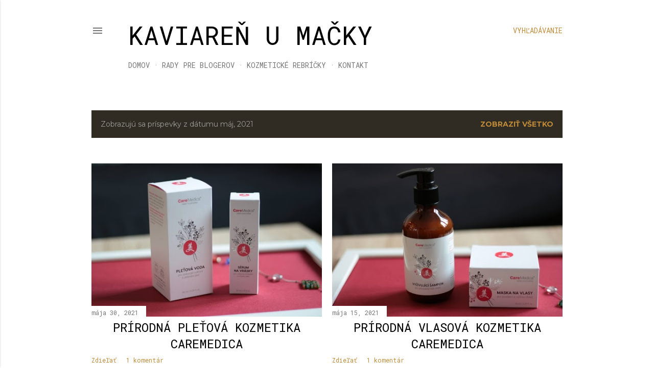

--- FILE ---
content_type: text/html; charset=UTF-8
request_url: https://kaviaren-u-macky.blogspot.com/2021/05/
body_size: 30584
content:
<!DOCTYPE html>
<html dir='ltr' lang='sk'>
<head>
<meta content='width=device-width, initial-scale=1' name='viewport'/>
<title>KAVIAREŇ U MAČKY</title>
<meta content='text/html; charset=UTF-8' http-equiv='Content-Type'/>
<!-- Chrome, Firefox OS and Opera -->
<meta content='#ffffff' name='theme-color'/>
<!-- Windows Phone -->
<meta content='#ffffff' name='msapplication-navbutton-color'/>
<meta content='blogger' name='generator'/>
<link href='https://kaviaren-u-macky.blogspot.com/favicon.ico' rel='icon' type='image/x-icon'/>
<link href='http://kaviaren-u-macky.blogspot.com/2021/05/' rel='canonical'/>
<link rel="alternate" type="application/atom+xml" title="KAVIAREŇ U MAČKY - Atom" href="https://kaviaren-u-macky.blogspot.com/feeds/posts/default" />
<link rel="alternate" type="application/rss+xml" title="KAVIAREŇ U MAČKY - RSS" href="https://kaviaren-u-macky.blogspot.com/feeds/posts/default?alt=rss" />
<link rel="service.post" type="application/atom+xml" title="KAVIAREŇ U MAČKY - Atom" href="https://www.blogger.com/feeds/177608852820868094/posts/default" />
<!--Can't find substitution for tag [blog.ieCssRetrofitLinks]-->
<meta content='http://kaviaren-u-macky.blogspot.com/2021/05/' property='og:url'/>
<meta content='KAVIAREŇ U MAČKY' property='og:title'/>
<meta content='' property='og:description'/>
<meta content='https://blogger.googleusercontent.com/img/b/R29vZ2xl/AVvXsEjRgPPSkq5iu8A-dvCkpsXSb2bpIpwvkb_viQAVdLSdt-ejH-3rUQUBX3rPzqO2DVQq5pUY2C2xmeNbxTa17ZjC5oTbMOYfzkf6_uwES39Q8w58Zt10bIO8FKiEfH3-b4_gjaaUYcjND8I/w1200-h630-p-k-no-nu/1.JPG' property='og:image'/>
<meta content='https://blogger.googleusercontent.com/img/b/R29vZ2xl/AVvXsEgUgAfLhoX3UM1WLlkyrNsx5kQYmDwzNQz0_yQ5B1G9SkzO7ofjyZdJCHgXCeLXwozVWXC1EMROSPD4bDSmCeLB4yGgOBPiYkx7873Y09HC4h6sqoEF5V07DzbL_uxZTTvEknbATsPuOcg/w1200-h630-p-k-no-nu/1.JPG' property='og:image'/>
<meta content='https://blogger.googleusercontent.com/img/b/R29vZ2xl/AVvXsEhAaxmGfzGMg-PRqBA7gOIYhZXNpd2ss7Xkq_cmmPCpOdYThhD-c-aRHKQA80n4EV7IwdAM1SLTOJ0RKyYmAzILipbUF_NH2hzRzQUh3f5BqK97_kx4SSkysYNxh-RNcqTVFzCo4f8HAmw/w1200-h630-p-k-no-nu/1.JPG' property='og:image'/>
<style type='text/css'>@font-face{font-family:'Montserrat';font-style:normal;font-weight:400;font-display:swap;src:url(//fonts.gstatic.com/s/montserrat/v31/JTUSjIg1_i6t8kCHKm459WRhyyTh89ZNpQ.woff2)format('woff2');unicode-range:U+0460-052F,U+1C80-1C8A,U+20B4,U+2DE0-2DFF,U+A640-A69F,U+FE2E-FE2F;}@font-face{font-family:'Montserrat';font-style:normal;font-weight:400;font-display:swap;src:url(//fonts.gstatic.com/s/montserrat/v31/JTUSjIg1_i6t8kCHKm459W1hyyTh89ZNpQ.woff2)format('woff2');unicode-range:U+0301,U+0400-045F,U+0490-0491,U+04B0-04B1,U+2116;}@font-face{font-family:'Montserrat';font-style:normal;font-weight:400;font-display:swap;src:url(//fonts.gstatic.com/s/montserrat/v31/JTUSjIg1_i6t8kCHKm459WZhyyTh89ZNpQ.woff2)format('woff2');unicode-range:U+0102-0103,U+0110-0111,U+0128-0129,U+0168-0169,U+01A0-01A1,U+01AF-01B0,U+0300-0301,U+0303-0304,U+0308-0309,U+0323,U+0329,U+1EA0-1EF9,U+20AB;}@font-face{font-family:'Montserrat';font-style:normal;font-weight:400;font-display:swap;src:url(//fonts.gstatic.com/s/montserrat/v31/JTUSjIg1_i6t8kCHKm459WdhyyTh89ZNpQ.woff2)format('woff2');unicode-range:U+0100-02BA,U+02BD-02C5,U+02C7-02CC,U+02CE-02D7,U+02DD-02FF,U+0304,U+0308,U+0329,U+1D00-1DBF,U+1E00-1E9F,U+1EF2-1EFF,U+2020,U+20A0-20AB,U+20AD-20C0,U+2113,U+2C60-2C7F,U+A720-A7FF;}@font-face{font-family:'Montserrat';font-style:normal;font-weight:400;font-display:swap;src:url(//fonts.gstatic.com/s/montserrat/v31/JTUSjIg1_i6t8kCHKm459WlhyyTh89Y.woff2)format('woff2');unicode-range:U+0000-00FF,U+0131,U+0152-0153,U+02BB-02BC,U+02C6,U+02DA,U+02DC,U+0304,U+0308,U+0329,U+2000-206F,U+20AC,U+2122,U+2191,U+2193,U+2212,U+2215,U+FEFF,U+FFFD;}@font-face{font-family:'Montserrat';font-style:normal;font-weight:700;font-display:swap;src:url(//fonts.gstatic.com/s/montserrat/v31/JTUSjIg1_i6t8kCHKm459WRhyyTh89ZNpQ.woff2)format('woff2');unicode-range:U+0460-052F,U+1C80-1C8A,U+20B4,U+2DE0-2DFF,U+A640-A69F,U+FE2E-FE2F;}@font-face{font-family:'Montserrat';font-style:normal;font-weight:700;font-display:swap;src:url(//fonts.gstatic.com/s/montserrat/v31/JTUSjIg1_i6t8kCHKm459W1hyyTh89ZNpQ.woff2)format('woff2');unicode-range:U+0301,U+0400-045F,U+0490-0491,U+04B0-04B1,U+2116;}@font-face{font-family:'Montserrat';font-style:normal;font-weight:700;font-display:swap;src:url(//fonts.gstatic.com/s/montserrat/v31/JTUSjIg1_i6t8kCHKm459WZhyyTh89ZNpQ.woff2)format('woff2');unicode-range:U+0102-0103,U+0110-0111,U+0128-0129,U+0168-0169,U+01A0-01A1,U+01AF-01B0,U+0300-0301,U+0303-0304,U+0308-0309,U+0323,U+0329,U+1EA0-1EF9,U+20AB;}@font-face{font-family:'Montserrat';font-style:normal;font-weight:700;font-display:swap;src:url(//fonts.gstatic.com/s/montserrat/v31/JTUSjIg1_i6t8kCHKm459WdhyyTh89ZNpQ.woff2)format('woff2');unicode-range:U+0100-02BA,U+02BD-02C5,U+02C7-02CC,U+02CE-02D7,U+02DD-02FF,U+0304,U+0308,U+0329,U+1D00-1DBF,U+1E00-1E9F,U+1EF2-1EFF,U+2020,U+20A0-20AB,U+20AD-20C0,U+2113,U+2C60-2C7F,U+A720-A7FF;}@font-face{font-family:'Montserrat';font-style:normal;font-weight:700;font-display:swap;src:url(//fonts.gstatic.com/s/montserrat/v31/JTUSjIg1_i6t8kCHKm459WlhyyTh89Y.woff2)format('woff2');unicode-range:U+0000-00FF,U+0131,U+0152-0153,U+02BB-02BC,U+02C6,U+02DA,U+02DC,U+0304,U+0308,U+0329,U+2000-206F,U+20AC,U+2122,U+2191,U+2193,U+2212,U+2215,U+FEFF,U+FFFD;}@font-face{font-family:'Roboto Mono';font-style:normal;font-weight:400;font-display:swap;src:url(//fonts.gstatic.com/s/robotomono/v31/L0xuDF4xlVMF-BfR8bXMIhJHg45mwgGEFl0_3vq_SeW4AJi8SJQtQ4Y.woff2)format('woff2');unicode-range:U+0460-052F,U+1C80-1C8A,U+20B4,U+2DE0-2DFF,U+A640-A69F,U+FE2E-FE2F;}@font-face{font-family:'Roboto Mono';font-style:normal;font-weight:400;font-display:swap;src:url(//fonts.gstatic.com/s/robotomono/v31/L0xuDF4xlVMF-BfR8bXMIhJHg45mwgGEFl0_3vq_QOW4AJi8SJQtQ4Y.woff2)format('woff2');unicode-range:U+0301,U+0400-045F,U+0490-0491,U+04B0-04B1,U+2116;}@font-face{font-family:'Roboto Mono';font-style:normal;font-weight:400;font-display:swap;src:url(//fonts.gstatic.com/s/robotomono/v31/L0xuDF4xlVMF-BfR8bXMIhJHg45mwgGEFl0_3vq_R-W4AJi8SJQtQ4Y.woff2)format('woff2');unicode-range:U+0370-0377,U+037A-037F,U+0384-038A,U+038C,U+038E-03A1,U+03A3-03FF;}@font-face{font-family:'Roboto Mono';font-style:normal;font-weight:400;font-display:swap;src:url(//fonts.gstatic.com/s/robotomono/v31/L0xuDF4xlVMF-BfR8bXMIhJHg45mwgGEFl0_3vq_S-W4AJi8SJQtQ4Y.woff2)format('woff2');unicode-range:U+0102-0103,U+0110-0111,U+0128-0129,U+0168-0169,U+01A0-01A1,U+01AF-01B0,U+0300-0301,U+0303-0304,U+0308-0309,U+0323,U+0329,U+1EA0-1EF9,U+20AB;}@font-face{font-family:'Roboto Mono';font-style:normal;font-weight:400;font-display:swap;src:url(//fonts.gstatic.com/s/robotomono/v31/L0xuDF4xlVMF-BfR8bXMIhJHg45mwgGEFl0_3vq_SuW4AJi8SJQtQ4Y.woff2)format('woff2');unicode-range:U+0100-02BA,U+02BD-02C5,U+02C7-02CC,U+02CE-02D7,U+02DD-02FF,U+0304,U+0308,U+0329,U+1D00-1DBF,U+1E00-1E9F,U+1EF2-1EFF,U+2020,U+20A0-20AB,U+20AD-20C0,U+2113,U+2C60-2C7F,U+A720-A7FF;}@font-face{font-family:'Roboto Mono';font-style:normal;font-weight:400;font-display:swap;src:url(//fonts.gstatic.com/s/robotomono/v31/L0xuDF4xlVMF-BfR8bXMIhJHg45mwgGEFl0_3vq_ROW4AJi8SJQt.woff2)format('woff2');unicode-range:U+0000-00FF,U+0131,U+0152-0153,U+02BB-02BC,U+02C6,U+02DA,U+02DC,U+0304,U+0308,U+0329,U+2000-206F,U+20AC,U+2122,U+2191,U+2193,U+2212,U+2215,U+FEFF,U+FFFD;}</style>
<style id='page-skin-1' type='text/css'><!--
/*! normalize.css v3.0.1 | MIT License | git.io/normalize */html{font-family:sans-serif;-ms-text-size-adjust:100%;-webkit-text-size-adjust:100%}body{margin:0}article,aside,details,figcaption,figure,footer,header,hgroup,main,nav,section,summary{display:block}audio,canvas,progress,video{display:inline-block;vertical-align:baseline}audio:not([controls]){display:none;height:0}[hidden],template{display:none}a{background:transparent}a:active,a:hover{outline:0}abbr[title]{border-bottom:1px dotted}b,strong{font-weight:bold}dfn{font-style:italic}h1{font-size:2em;margin:.67em 0}mark{background:#ff0;color:#000}small{font-size:80%}sub,sup{font-size:75%;line-height:0;position:relative;vertical-align:baseline}sup{top:-0.5em}sub{bottom:-0.25em}img{border:0}svg:not(:root){overflow:hidden}figure{margin:1em 40px}hr{-moz-box-sizing:content-box;box-sizing:content-box;height:0}pre{overflow:auto}code,kbd,pre,samp{font-family:monospace,monospace;font-size:1em}button,input,optgroup,select,textarea{color:inherit;font:inherit;margin:0}button{overflow:visible}button,select{text-transform:none}button,html input[type="button"],input[type="reset"],input[type="submit"]{-webkit-appearance:button;cursor:pointer}button[disabled],html input[disabled]{cursor:default}button::-moz-focus-inner,input::-moz-focus-inner{border:0;padding:0}input{line-height:normal}input[type="checkbox"],input[type="radio"]{box-sizing:border-box;padding:0}input[type="number"]::-webkit-inner-spin-button,input[type="number"]::-webkit-outer-spin-button{height:auto}input[type="search"]{-webkit-appearance:textfield;-moz-box-sizing:content-box;-webkit-box-sizing:content-box;box-sizing:content-box}input[type="search"]::-webkit-search-cancel-button,input[type="search"]::-webkit-search-decoration{-webkit-appearance:none}fieldset{border:1px solid #c0c0c0;margin:0 2px;padding:.35em .625em .75em}legend{border:0;padding:0}textarea{overflow:auto}optgroup{font-weight:bold}table{border-collapse:collapse;border-spacing:0}td,th{padding:0}
/*!************************************************
* Blogger Template Style
* Name: Soho
**************************************************/
body{
overflow-wrap:break-word;
word-break:break-word;
word-wrap:break-word
}
.hidden{
display:none
}
.invisible{
visibility:hidden
}
.container::after,.float-container::after{
clear:both;
content:"";
display:table
}
.clearboth{
clear:both
}
#comments .comment .comment-actions,.subscribe-popup .FollowByEmail .follow-by-email-submit{
background:0 0;
border:0;
box-shadow:none;
color:#bf8b38;
cursor:pointer;
font-size:14px;
font-weight:700;
outline:0;
text-decoration:none;
text-transform:uppercase;
width:auto
}
.dim-overlay{
background-color:rgba(0,0,0,.54);
height:100vh;
left:0;
position:fixed;
top:0;
width:100%
}
#sharing-dim-overlay{
background-color:transparent
}
input::-ms-clear{
display:none
}
.blogger-logo,.svg-icon-24.blogger-logo{
fill:#ff9800;
opacity:1
}
.loading-spinner-large{
-webkit-animation:mspin-rotate 1.568s infinite linear;
animation:mspin-rotate 1.568s infinite linear;
height:48px;
overflow:hidden;
position:absolute;
width:48px;
z-index:200
}
.loading-spinner-large>div{
-webkit-animation:mspin-revrot 5332ms infinite steps(4);
animation:mspin-revrot 5332ms infinite steps(4)
}
.loading-spinner-large>div>div{
-webkit-animation:mspin-singlecolor-large-film 1333ms infinite steps(81);
animation:mspin-singlecolor-large-film 1333ms infinite steps(81);
background-size:100%;
height:48px;
width:3888px
}
.mspin-black-large>div>div,.mspin-grey_54-large>div>div{
background-image:url(https://www.blogblog.com/indie/mspin_black_large.svg)
}
.mspin-white-large>div>div{
background-image:url(https://www.blogblog.com/indie/mspin_white_large.svg)
}
.mspin-grey_54-large{
opacity:.54
}
@-webkit-keyframes mspin-singlecolor-large-film{
from{
-webkit-transform:translateX(0);
transform:translateX(0)
}
to{
-webkit-transform:translateX(-3888px);
transform:translateX(-3888px)
}
}
@keyframes mspin-singlecolor-large-film{
from{
-webkit-transform:translateX(0);
transform:translateX(0)
}
to{
-webkit-transform:translateX(-3888px);
transform:translateX(-3888px)
}
}
@-webkit-keyframes mspin-rotate{
from{
-webkit-transform:rotate(0);
transform:rotate(0)
}
to{
-webkit-transform:rotate(360deg);
transform:rotate(360deg)
}
}
@keyframes mspin-rotate{
from{
-webkit-transform:rotate(0);
transform:rotate(0)
}
to{
-webkit-transform:rotate(360deg);
transform:rotate(360deg)
}
}
@-webkit-keyframes mspin-revrot{
from{
-webkit-transform:rotate(0);
transform:rotate(0)
}
to{
-webkit-transform:rotate(-360deg);
transform:rotate(-360deg)
}
}
@keyframes mspin-revrot{
from{
-webkit-transform:rotate(0);
transform:rotate(0)
}
to{
-webkit-transform:rotate(-360deg);
transform:rotate(-360deg)
}
}
.skip-navigation{
background-color:#fff;
box-sizing:border-box;
color:#000;
display:block;
height:0;
left:0;
line-height:50px;
overflow:hidden;
padding-top:0;
position:fixed;
text-align:center;
top:0;
-webkit-transition:box-shadow .3s,height .3s,padding-top .3s;
transition:box-shadow .3s,height .3s,padding-top .3s;
width:100%;
z-index:900
}
.skip-navigation:focus{
box-shadow:0 4px 5px 0 rgba(0,0,0,.14),0 1px 10px 0 rgba(0,0,0,.12),0 2px 4px -1px rgba(0,0,0,.2);
height:50px
}
#main{
outline:0
}
.main-heading{
position:absolute;
clip:rect(1px,1px,1px,1px);
padding:0;
border:0;
height:1px;
width:1px;
overflow:hidden
}
.Attribution{
margin-top:1em;
text-align:center
}
.Attribution .blogger img,.Attribution .blogger svg{
vertical-align:bottom
}
.Attribution .blogger img{
margin-right:.5em
}
.Attribution div{
line-height:24px;
margin-top:.5em
}
.Attribution .copyright,.Attribution .image-attribution{
font-size:.7em;
margin-top:1.5em
}
.BLOG_mobile_video_class{
display:none
}
.bg-photo{
background-attachment:scroll!important
}
body .CSS_LIGHTBOX{
z-index:900
}
.extendable .show-less,.extendable .show-more{
border-color:#bf8b38;
color:#bf8b38;
margin-top:8px
}
.extendable .show-less.hidden,.extendable .show-more.hidden{
display:none
}
.inline-ad{
display:none;
max-width:100%;
overflow:hidden
}
.adsbygoogle{
display:block
}
#cookieChoiceInfo{
bottom:0;
top:auto
}
iframe.b-hbp-video{
border:0
}
.post-body img{
max-width:100%
}
.post-body iframe{
max-width:100%
}
.post-body a[imageanchor="1"]{
display:inline-block
}
.byline{
margin-right:1em
}
.byline:last-child{
margin-right:0
}
.link-copied-dialog{
max-width:520px;
outline:0
}
.link-copied-dialog .modal-dialog-buttons{
margin-top:8px
}
.link-copied-dialog .goog-buttonset-default{
background:0 0;
border:0
}
.link-copied-dialog .goog-buttonset-default:focus{
outline:0
}
.paging-control-container{
margin-bottom:16px
}
.paging-control-container .paging-control{
display:inline-block
}
.paging-control-container .comment-range-text::after,.paging-control-container .paging-control{
color:#bf8b38
}
.paging-control-container .comment-range-text,.paging-control-container .paging-control{
margin-right:8px
}
.paging-control-container .comment-range-text::after,.paging-control-container .paging-control::after{
content:"\b7";
cursor:default;
padding-left:8px;
pointer-events:none
}
.paging-control-container .comment-range-text:last-child::after,.paging-control-container .paging-control:last-child::after{
content:none
}
.byline.reactions iframe{
height:20px
}
.b-notification{
color:#000;
background-color:#fff;
border-bottom:solid 1px #000;
box-sizing:border-box;
padding:16px 32px;
text-align:center
}
.b-notification.visible{
-webkit-transition:margin-top .3s cubic-bezier(.4,0,.2,1);
transition:margin-top .3s cubic-bezier(.4,0,.2,1)
}
.b-notification.invisible{
position:absolute
}
.b-notification-close{
position:absolute;
right:8px;
top:8px
}
.no-posts-message{
line-height:40px;
text-align:center
}
@media screen and (max-width:1162px){
body.item-view .post-body a[imageanchor="1"][style*="float: left;"],body.item-view .post-body a[imageanchor="1"][style*="float: right;"]{
float:none!important;
clear:none!important
}
body.item-view .post-body a[imageanchor="1"] img{
display:block;
height:auto;
margin:0 auto
}
body.item-view .post-body>.separator:first-child>a[imageanchor="1"]:first-child{
margin-top:20px
}
.post-body a[imageanchor]{
display:block
}
body.item-view .post-body a[imageanchor="1"]{
margin-left:0!important;
margin-right:0!important
}
body.item-view .post-body a[imageanchor="1"]+a[imageanchor="1"]{
margin-top:16px
}
}
.item-control{
display:none
}
#comments{
border-top:1px dashed rgba(0,0,0,.54);
margin-top:20px;
padding:20px
}
#comments .comment-thread ol{
margin:0;
padding-left:0;
padding-left:0
}
#comments .comment .comment-replybox-single,#comments .comment-thread .comment-replies{
margin-left:60px
}
#comments .comment-thread .thread-count{
display:none
}
#comments .comment{
list-style-type:none;
padding:0 0 30px;
position:relative
}
#comments .comment .comment{
padding-bottom:8px
}
.comment .avatar-image-container{
position:absolute
}
.comment .avatar-image-container img{
border-radius:50%
}
.avatar-image-container svg,.comment .avatar-image-container .avatar-icon{
border-radius:50%;
border:solid 1px #000000;
box-sizing:border-box;
fill:#000000;
height:35px;
margin:0;
padding:7px;
width:35px
}
.comment .comment-block{
margin-top:10px;
margin-left:60px;
padding-bottom:0
}
#comments .comment-author-header-wrapper{
margin-left:40px
}
#comments .comment .thread-expanded .comment-block{
padding-bottom:20px
}
#comments .comment .comment-header .user,#comments .comment .comment-header .user a{
color:#000000;
font-style:normal;
font-weight:700
}
#comments .comment .comment-actions{
bottom:0;
margin-bottom:15px;
position:absolute
}
#comments .comment .comment-actions>*{
margin-right:8px
}
#comments .comment .comment-header .datetime{
bottom:0;
color:rgba(0, 0, 0, 0.54);
display:inline-block;
font-size:13px;
font-style:italic;
margin-left:8px
}
#comments .comment .comment-footer .comment-timestamp a,#comments .comment .comment-header .datetime a{
color:rgba(0, 0, 0, 0.54)
}
#comments .comment .comment-content,.comment .comment-body{
margin-top:12px;
word-break:break-word
}
.comment-body{
margin-bottom:12px
}
#comments.embed[data-num-comments="0"]{
border:0;
margin-top:0;
padding-top:0
}
#comments.embed[data-num-comments="0"] #comment-post-message,#comments.embed[data-num-comments="0"] div.comment-form>p,#comments.embed[data-num-comments="0"] p.comment-footer{
display:none
}
#comment-editor-src{
display:none
}
.comments .comments-content .loadmore.loaded{
max-height:0;
opacity:0;
overflow:hidden
}
.extendable .remaining-items{
height:0;
overflow:hidden;
-webkit-transition:height .3s cubic-bezier(.4,0,.2,1);
transition:height .3s cubic-bezier(.4,0,.2,1)
}
.extendable .remaining-items.expanded{
height:auto
}
.svg-icon-24,.svg-icon-24-button{
cursor:pointer;
height:24px;
width:24px;
min-width:24px
}
.touch-icon{
margin:-12px;
padding:12px
}
.touch-icon:active,.touch-icon:focus{
background-color:rgba(153,153,153,.4);
border-radius:50%
}
svg:not(:root).touch-icon{
overflow:visible
}
html[dir=rtl] .rtl-reversible-icon{
-webkit-transform:scaleX(-1);
-ms-transform:scaleX(-1);
transform:scaleX(-1)
}
.svg-icon-24-button,.touch-icon-button{
background:0 0;
border:0;
margin:0;
outline:0;
padding:0
}
.touch-icon-button .touch-icon:active,.touch-icon-button .touch-icon:focus{
background-color:transparent
}
.touch-icon-button:active .touch-icon,.touch-icon-button:focus .touch-icon{
background-color:rgba(153,153,153,.4);
border-radius:50%
}
.Profile .default-avatar-wrapper .avatar-icon{
border-radius:50%;
border:solid 1px #000000;
box-sizing:border-box;
fill:#000000;
margin:0
}
.Profile .individual .default-avatar-wrapper .avatar-icon{
padding:25px
}
.Profile .individual .avatar-icon,.Profile .individual .profile-img{
height:120px;
width:120px
}
.Profile .team .default-avatar-wrapper .avatar-icon{
padding:8px
}
.Profile .team .avatar-icon,.Profile .team .default-avatar-wrapper,.Profile .team .profile-img{
height:40px;
width:40px
}
.snippet-container{
margin:0;
position:relative;
overflow:hidden
}
.snippet-fade{
bottom:0;
box-sizing:border-box;
position:absolute;
width:96px
}
.snippet-fade{
right:0
}
.snippet-fade:after{
content:"\2026"
}
.snippet-fade:after{
float:right
}
.centered-top-container.sticky{
left:0;
position:fixed;
right:0;
top:0;
width:auto;
z-index:50;
-webkit-transition-property:opacity,-webkit-transform;
transition-property:opacity,-webkit-transform;
transition-property:transform,opacity;
transition-property:transform,opacity,-webkit-transform;
-webkit-transition-duration:.2s;
transition-duration:.2s;
-webkit-transition-timing-function:cubic-bezier(.4,0,.2,1);
transition-timing-function:cubic-bezier(.4,0,.2,1)
}
.centered-top-placeholder{
display:none
}
.collapsed-header .centered-top-placeholder{
display:block
}
.centered-top-container .Header .replaced h1,.centered-top-placeholder .Header .replaced h1{
display:none
}
.centered-top-container.sticky .Header .replaced h1{
display:block
}
.centered-top-container.sticky .Header .header-widget{
background:0 0
}
.centered-top-container.sticky .Header .header-image-wrapper{
display:none
}
.centered-top-container img,.centered-top-placeholder img{
max-width:100%
}
.collapsible{
-webkit-transition:height .3s cubic-bezier(.4,0,.2,1);
transition:height .3s cubic-bezier(.4,0,.2,1)
}
.collapsible,.collapsible>summary{
display:block;
overflow:hidden
}
.collapsible>:not(summary){
display:none
}
.collapsible[open]>:not(summary){
display:block
}
.collapsible:focus,.collapsible>summary:focus{
outline:0
}
.collapsible>summary{
cursor:pointer;
display:block;
padding:0
}
.collapsible:focus>summary,.collapsible>summary:focus{
background-color:transparent
}
.collapsible>summary::-webkit-details-marker{
display:none
}
.collapsible-title{
-webkit-box-align:center;
-webkit-align-items:center;
-ms-flex-align:center;
align-items:center;
display:-webkit-box;
display:-webkit-flex;
display:-ms-flexbox;
display:flex
}
.collapsible-title .title{
-webkit-box-flex:1;
-webkit-flex:1 1 auto;
-ms-flex:1 1 auto;
flex:1 1 auto;
-webkit-box-ordinal-group:1;
-webkit-order:0;
-ms-flex-order:0;
order:0;
overflow:hidden;
text-overflow:ellipsis;
white-space:nowrap
}
.collapsible-title .chevron-down,.collapsible[open] .collapsible-title .chevron-up{
display:block
}
.collapsible-title .chevron-up,.collapsible[open] .collapsible-title .chevron-down{
display:none
}
.flat-button{
cursor:pointer;
display:inline-block;
font-weight:700;
text-transform:uppercase;
border-radius:2px;
padding:8px;
margin:-8px
}
.flat-icon-button{
background:0 0;
border:0;
margin:0;
outline:0;
padding:0;
margin:-12px;
padding:12px;
cursor:pointer;
box-sizing:content-box;
display:inline-block;
line-height:0
}
.flat-icon-button,.flat-icon-button .splash-wrapper{
border-radius:50%
}
.flat-icon-button .splash.animate{
-webkit-animation-duration:.3s;
animation-duration:.3s
}
.overflowable-container{
max-height:28px;
overflow:hidden;
position:relative
}
.overflow-button{
cursor:pointer
}
#overflowable-dim-overlay{
background:0 0
}
.overflow-popup{
box-shadow:0 2px 2px 0 rgba(0,0,0,.14),0 3px 1px -2px rgba(0,0,0,.2),0 1px 5px 0 rgba(0,0,0,.12);
background-color:#ffffff;
left:0;
max-width:calc(100% - 32px);
position:absolute;
top:0;
visibility:hidden;
z-index:101
}
.overflow-popup ul{
list-style:none
}
.overflow-popup .tabs li,.overflow-popup li{
display:block;
height:auto
}
.overflow-popup .tabs li{
padding-left:0;
padding-right:0
}
.overflow-button.hidden,.overflow-popup .tabs li.hidden,.overflow-popup li.hidden{
display:none
}
.search{
display:-webkit-box;
display:-webkit-flex;
display:-ms-flexbox;
display:flex;
line-height:24px;
width:24px
}
.search.focused{
width:100%
}
.search.focused .section{
width:100%
}
.search form{
z-index:101
}
.search h3{
display:none
}
.search form{
display:-webkit-box;
display:-webkit-flex;
display:-ms-flexbox;
display:flex;
-webkit-box-flex:1;
-webkit-flex:1 0 0;
-ms-flex:1 0 0px;
flex:1 0 0;
border-bottom:solid 1px transparent;
padding-bottom:8px
}
.search form>*{
display:none
}
.search.focused form>*{
display:block
}
.search .search-input label{
display:none
}
.centered-top-placeholder.cloned .search form{
z-index:30
}
.search.focused form{
border-color:rgba(0, 0, 0, 0.54);
position:relative;
width:auto
}
.collapsed-header .centered-top-container .search.focused form{
border-bottom-color:transparent
}
.search-expand{
-webkit-box-flex:0;
-webkit-flex:0 0 auto;
-ms-flex:0 0 auto;
flex:0 0 auto
}
.search-expand-text{
display:none
}
.search-close{
display:inline;
vertical-align:middle
}
.search-input{
-webkit-box-flex:1;
-webkit-flex:1 0 1px;
-ms-flex:1 0 1px;
flex:1 0 1px
}
.search-input input{
background:0 0;
border:0;
box-sizing:border-box;
color:rgba(0, 0, 0, 0.54);
display:inline-block;
outline:0;
width:calc(100% - 48px)
}
.search-input input.no-cursor{
color:transparent;
text-shadow:0 0 0 rgba(0, 0, 0, 0.54)
}
.collapsed-header .centered-top-container .search-action,.collapsed-header .centered-top-container .search-input input{
color:rgba(0, 0, 0, 0.54)
}
.collapsed-header .centered-top-container .search-input input.no-cursor{
color:transparent;
text-shadow:0 0 0 rgba(0, 0, 0, 0.54)
}
.collapsed-header .centered-top-container .search-input input.no-cursor:focus,.search-input input.no-cursor:focus{
outline:0
}
.search-focused>*{
visibility:hidden
}
.search-focused .search,.search-focused .search-icon{
visibility:visible
}
.search.focused .search-action{
display:block
}
.search.focused .search-action:disabled{
opacity:.3
}
.widget.Sharing .sharing-button{
display:none
}
.widget.Sharing .sharing-buttons li{
padding:0
}
.widget.Sharing .sharing-buttons li span{
display:none
}
.post-share-buttons{
position:relative
}
.centered-bottom .share-buttons .svg-icon-24,.share-buttons .svg-icon-24{
fill:#000000
}
.sharing-open.touch-icon-button:active .touch-icon,.sharing-open.touch-icon-button:focus .touch-icon{
background-color:transparent
}
.share-buttons{
background-color:#ffffff;
border-radius:2px;
box-shadow:0 2px 2px 0 rgba(0,0,0,.14),0 3px 1px -2px rgba(0,0,0,.2),0 1px 5px 0 rgba(0,0,0,.12);
color:#000000;
list-style:none;
margin:0;
padding:8px 0;
position:absolute;
top:-11px;
min-width:200px;
z-index:101
}
.share-buttons.hidden{
display:none
}
.sharing-button{
background:0 0;
border:0;
margin:0;
outline:0;
padding:0;
cursor:pointer
}
.share-buttons li{
margin:0;
height:48px
}
.share-buttons li:last-child{
margin-bottom:0
}
.share-buttons li .sharing-platform-button{
box-sizing:border-box;
cursor:pointer;
display:block;
height:100%;
margin-bottom:0;
padding:0 16px;
position:relative;
width:100%
}
.share-buttons li .sharing-platform-button:focus,.share-buttons li .sharing-platform-button:hover{
background-color:rgba(128,128,128,.1);
outline:0
}
.share-buttons li svg[class*=" sharing-"],.share-buttons li svg[class^=sharing-]{
position:absolute;
top:10px
}
.share-buttons li span.sharing-platform-button{
position:relative;
top:0
}
.share-buttons li .platform-sharing-text{
display:block;
font-size:16px;
line-height:48px;
white-space:nowrap
}
.share-buttons li .platform-sharing-text{
margin-left:56px
}
.sidebar-container{
background-color:#f7f7f7;
max-width:344px;
overflow-y:auto;
-webkit-transition-property:-webkit-transform;
transition-property:-webkit-transform;
transition-property:transform;
transition-property:transform,-webkit-transform;
-webkit-transition-duration:.3s;
transition-duration:.3s;
-webkit-transition-timing-function:cubic-bezier(0,0,.2,1);
transition-timing-function:cubic-bezier(0,0,.2,1);
width:344px;
z-index:101;
-webkit-overflow-scrolling:touch
}
.sidebar-container .navigation{
line-height:0;
padding:16px
}
.sidebar-container .sidebar-back{
cursor:pointer
}
.sidebar-container .widget{
background:0 0;
margin:0 16px;
padding:16px 0
}
.sidebar-container .widget .title{
color:rgba(0, 0, 0, 0.54);
margin:0
}
.sidebar-container .widget ul{
list-style:none;
margin:0;
padding:0
}
.sidebar-container .widget ul ul{
margin-left:1em
}
.sidebar-container .widget li{
font-size:16px;
line-height:normal
}
.sidebar-container .widget+.widget{
border-top:1px dashed rgba(0, 0, 0, 0.54)
}
.BlogArchive li{
margin:16px 0
}
.BlogArchive li:last-child{
margin-bottom:0
}
.Label li a{
display:inline-block
}
.BlogArchive .post-count,.Label .label-count{
float:right;
margin-left:.25em
}
.BlogArchive .post-count::before,.Label .label-count::before{
content:"("
}
.BlogArchive .post-count::after,.Label .label-count::after{
content:")"
}
.widget.Translate .skiptranslate>div{
display:block!important
}
.widget.Profile .profile-link{
display:-webkit-box;
display:-webkit-flex;
display:-ms-flexbox;
display:flex
}
.widget.Profile .team-member .default-avatar-wrapper,.widget.Profile .team-member .profile-img{
-webkit-box-flex:0;
-webkit-flex:0 0 auto;
-ms-flex:0 0 auto;
flex:0 0 auto;
margin-right:1em
}
.widget.Profile .individual .profile-link{
-webkit-box-orient:vertical;
-webkit-box-direction:normal;
-webkit-flex-direction:column;
-ms-flex-direction:column;
flex-direction:column
}
.widget.Profile .team .profile-link .profile-name{
-webkit-align-self:center;
-ms-flex-item-align:center;
align-self:center;
display:block;
-webkit-box-flex:1;
-webkit-flex:1 1 auto;
-ms-flex:1 1 auto;
flex:1 1 auto
}
.dim-overlay{
background-color:rgba(0,0,0,.54);
z-index:100
}
body.sidebar-visible{
overflow-y:hidden
}
@media screen and (max-width:1499px){
.sidebar-container{
bottom:0;
position:fixed;
top:0;
left:0;
right:auto
}
.sidebar-container.sidebar-invisible{
-webkit-transition-timing-function:cubic-bezier(.4,0,.6,1);
transition-timing-function:cubic-bezier(.4,0,.6,1)
}
html[dir=ltr] .sidebar-container.sidebar-invisible{
-webkit-transform:translateX(-344px);
-ms-transform:translateX(-344px);
transform:translateX(-344px)
}
html[dir=rtl] .sidebar-container.sidebar-invisible{
-webkit-transform:translateX(344px);
-ms-transform:translateX(344px);
transform:translateX(344px)
}
}
@media screen and (min-width:1500px){
.sidebar-container{
position:absolute;
top:0;
left:0;
right:auto
}
.sidebar-container .navigation{
display:none
}
}
.dialog{
box-shadow:0 2px 2px 0 rgba(0,0,0,.14),0 3px 1px -2px rgba(0,0,0,.2),0 1px 5px 0 rgba(0,0,0,.12);
background:#ffffff;
box-sizing:border-box;
color:#000000;
padding:30px;
position:fixed;
text-align:center;
width:calc(100% - 24px);
z-index:101
}
.dialog input[type=email],.dialog input[type=text]{
background-color:transparent;
border:0;
border-bottom:solid 1px rgba(0,0,0,.12);
color:#000000;
display:block;
font-family:Roboto Mono;
font-size:16px;
line-height:24px;
margin:auto;
padding-bottom:7px;
outline:0;
text-align:center;
width:100%
}
.dialog input[type=email]::-webkit-input-placeholder,.dialog input[type=text]::-webkit-input-placeholder{
color:#000000
}
.dialog input[type=email]::-moz-placeholder,.dialog input[type=text]::-moz-placeholder{
color:#000000
}
.dialog input[type=email]:-ms-input-placeholder,.dialog input[type=text]:-ms-input-placeholder{
color:#000000
}
.dialog input[type=email]::-ms-input-placeholder,.dialog input[type=text]::-ms-input-placeholder{
color:#000000
}
.dialog input[type=email]::placeholder,.dialog input[type=text]::placeholder{
color:#000000
}
.dialog input[type=email]:focus,.dialog input[type=text]:focus{
border-bottom:solid 2px #bf8b38;
padding-bottom:6px
}
.dialog input.no-cursor{
color:transparent;
text-shadow:0 0 0 #000000
}
.dialog input.no-cursor:focus{
outline:0
}
.dialog input.no-cursor:focus{
outline:0
}
.dialog input[type=submit]{
font-family:Roboto Mono
}
.dialog .goog-buttonset-default{
color:#bf8b38
}
.subscribe-popup{
max-width:364px
}
.subscribe-popup h3{
color:#000000;
font-size:1.8em;
margin-top:0
}
.subscribe-popup .FollowByEmail h3{
display:none
}
.subscribe-popup .FollowByEmail .follow-by-email-submit{
color:#bf8b38;
display:inline-block;
margin:0 auto;
margin-top:24px;
width:auto;
white-space:normal
}
.subscribe-popup .FollowByEmail .follow-by-email-submit:disabled{
cursor:default;
opacity:.3
}
@media (max-width:800px){
.blog-name div.widget.Subscribe{
margin-bottom:16px
}
body.item-view .blog-name div.widget.Subscribe{
margin:8px auto 16px auto;
width:100%
}
}
body#layout .bg-photo,body#layout .bg-photo-overlay{
display:none
}
body#layout .page_body{
padding:0;
position:relative;
top:0
}
body#layout .page{
display:inline-block;
left:inherit;
position:relative;
vertical-align:top;
width:540px
}
body#layout .centered{
max-width:954px
}
body#layout .navigation{
display:none
}
body#layout .sidebar-container{
display:inline-block;
width:40%
}
body#layout .hamburger-menu,body#layout .search{
display:none
}
body{
background-color:#ffffff;
color:#000000;
font:normal normal 20px Roboto Mono;
height:100%;
margin:0;
min-height:100vh
}
h1,h2,h3,h4,h5,h6{
font-weight:400
}
a{
color:#bf8b38;
text-decoration:none
}
.dim-overlay{
z-index:100
}
body.sidebar-visible .page_body{
overflow-y:scroll
}
.widget .title{
color:rgba(0, 0, 0, 0.54);
font:normal normal 12px Roboto Mono
}
.extendable .show-less,.extendable .show-more{
color:#bf8b38;
font:normal normal 12px Roboto Mono;
margin:12px -8px 0 -8px;
text-transform:uppercase
}
.footer .widget,.main .widget{
margin:50px 0
}
.main .widget .title{
text-transform:uppercase
}
.inline-ad{
display:block;
margin-top:50px
}
.adsbygoogle{
text-align:center
}
.page_body{
display:-webkit-box;
display:-webkit-flex;
display:-ms-flexbox;
display:flex;
-webkit-box-orient:vertical;
-webkit-box-direction:normal;
-webkit-flex-direction:column;
-ms-flex-direction:column;
flex-direction:column;
min-height:100vh;
position:relative;
z-index:20
}
.page_body>*{
-webkit-box-flex:0;
-webkit-flex:0 0 auto;
-ms-flex:0 0 auto;
flex:0 0 auto
}
.page_body>#footer{
margin-top:auto
}
.centered-bottom,.centered-top{
margin:0 32px;
max-width:100%
}
.centered-top{
padding-bottom:12px;
padding-top:12px
}
.sticky .centered-top{
padding-bottom:0;
padding-top:0
}
.centered-top-container,.centered-top-placeholder{
background:#ffffff
}
.centered-top{
display:-webkit-box;
display:-webkit-flex;
display:-ms-flexbox;
display:flex;
-webkit-flex-wrap:wrap;
-ms-flex-wrap:wrap;
flex-wrap:wrap;
-webkit-box-pack:justify;
-webkit-justify-content:space-between;
-ms-flex-pack:justify;
justify-content:space-between;
position:relative
}
.sticky .centered-top{
-webkit-flex-wrap:nowrap;
-ms-flex-wrap:nowrap;
flex-wrap:nowrap
}
.centered-top-container .svg-icon-24,.centered-top-placeholder .svg-icon-24{
fill:rgba(0, 0, 0, 0.54)
}
.back-button-container,.hamburger-menu-container{
-webkit-box-flex:0;
-webkit-flex:0 0 auto;
-ms-flex:0 0 auto;
flex:0 0 auto;
height:48px;
-webkit-box-ordinal-group:2;
-webkit-order:1;
-ms-flex-order:1;
order:1
}
.sticky .back-button-container,.sticky .hamburger-menu-container{
-webkit-box-ordinal-group:2;
-webkit-order:1;
-ms-flex-order:1;
order:1
}
.back-button,.hamburger-menu,.search-expand-icon{
cursor:pointer;
margin-top:0
}
.search{
-webkit-box-align:start;
-webkit-align-items:flex-start;
-ms-flex-align:start;
align-items:flex-start;
-webkit-box-flex:0;
-webkit-flex:0 0 auto;
-ms-flex:0 0 auto;
flex:0 0 auto;
height:48px;
margin-left:24px;
-webkit-box-ordinal-group:4;
-webkit-order:3;
-ms-flex-order:3;
order:3
}
.search,.search.focused{
width:auto
}
.search.focused{
position:static
}
.sticky .search{
display:none;
-webkit-box-ordinal-group:5;
-webkit-order:4;
-ms-flex-order:4;
order:4
}
.search .section{
right:0;
margin-top:12px;
position:absolute;
top:12px;
width:0
}
.sticky .search .section{
top:0
}
.search-expand{
background:0 0;
border:0;
margin:0;
outline:0;
padding:0;
color:#bf8b38;
cursor:pointer;
-webkit-box-flex:0;
-webkit-flex:0 0 auto;
-ms-flex:0 0 auto;
flex:0 0 auto;
font:normal normal 12px Roboto Mono;
text-transform:uppercase;
word-break:normal
}
.search.focused .search-expand{
visibility:hidden
}
.search .dim-overlay{
background:0 0
}
.search.focused .section{
max-width:400px
}
.search.focused form{
border-color:rgba(0, 0, 0, 0.54);
height:24px
}
.search.focused .search-input{
display:-webkit-box;
display:-webkit-flex;
display:-ms-flexbox;
display:flex;
-webkit-box-flex:1;
-webkit-flex:1 1 auto;
-ms-flex:1 1 auto;
flex:1 1 auto
}
.search-input input{
-webkit-box-flex:1;
-webkit-flex:1 1 auto;
-ms-flex:1 1 auto;
flex:1 1 auto;
font:normal normal 16px Roboto Mono
}
.search input[type=submit]{
display:none
}
.subscribe-section-container{
-webkit-box-flex:1;
-webkit-flex:1 0 auto;
-ms-flex:1 0 auto;
flex:1 0 auto;
margin-left:24px;
-webkit-box-ordinal-group:3;
-webkit-order:2;
-ms-flex-order:2;
order:2;
text-align:right
}
.sticky .subscribe-section-container{
-webkit-box-flex:0;
-webkit-flex:0 0 auto;
-ms-flex:0 0 auto;
flex:0 0 auto;
-webkit-box-ordinal-group:4;
-webkit-order:3;
-ms-flex-order:3;
order:3
}
.subscribe-button{
background:0 0;
border:0;
margin:0;
outline:0;
padding:0;
color:#bf8b38;
cursor:pointer;
display:inline-block;
font:normal normal 12px Roboto Mono;
line-height:48px;
margin:0;
text-transform:uppercase;
word-break:normal
}
.subscribe-popup h3{
color:rgba(0, 0, 0, 0.54);
font:normal normal 12px Roboto Mono;
margin-bottom:24px;
text-transform:uppercase
}
.subscribe-popup div.widget.FollowByEmail .follow-by-email-address{
color:#000000;
font:normal normal 12px Roboto Mono
}
.subscribe-popup div.widget.FollowByEmail .follow-by-email-submit{
color:#bf8b38;
font:normal normal 12px Roboto Mono;
margin-top:24px;
text-transform:uppercase
}
.blog-name{
-webkit-box-flex:1;
-webkit-flex:1 1 100%;
-ms-flex:1 1 100%;
flex:1 1 100%;
-webkit-box-ordinal-group:5;
-webkit-order:4;
-ms-flex-order:4;
order:4;
overflow:hidden
}
.sticky .blog-name{
-webkit-box-flex:1;
-webkit-flex:1 1 auto;
-ms-flex:1 1 auto;
flex:1 1 auto;
margin:0 12px;
-webkit-box-ordinal-group:3;
-webkit-order:2;
-ms-flex-order:2;
order:2
}
body.search-view .centered-top.search-focused .blog-name{
display:none
}
.widget.Header h1{
font:normal normal 18px Roboto Mono;
margin:0;
text-transform:uppercase
}
.widget.Header h1,.widget.Header h1 a{
color:#000000
}
.widget.Header p{
color:rgba(0, 0, 0, 0.54);
font:normal normal 12px Roboto Mono;
line-height:1.7
}
.sticky .widget.Header h1{
font-size:16px;
line-height:48px;
overflow:hidden;
overflow-wrap:normal;
text-overflow:ellipsis;
white-space:nowrap;
word-wrap:normal
}
.sticky .widget.Header p{
display:none
}
.sticky{
box-shadow:0 1px 3px rgba(0, 0, 0, 0.1)
}
#page_list_top .widget.PageList{
font:normal normal 14px Roboto Mono;
line-height:28px
}
#page_list_top .widget.PageList .title{
display:none
}
#page_list_top .widget.PageList .overflowable-contents{
overflow:hidden
}
#page_list_top .widget.PageList .overflowable-contents ul{
list-style:none;
margin:0;
padding:0
}
#page_list_top .widget.PageList .overflow-popup ul{
list-style:none;
margin:0;
padding:0 20px
}
#page_list_top .widget.PageList .overflowable-contents li{
display:inline-block
}
#page_list_top .widget.PageList .overflowable-contents li.hidden{
display:none
}
#page_list_top .widget.PageList .overflowable-contents li:not(:first-child):before{
color:rgba(0, 0, 0, 0.54);
content:"\b7"
}
#page_list_top .widget.PageList .overflow-button a,#page_list_top .widget.PageList .overflow-popup li a,#page_list_top .widget.PageList .overflowable-contents li a{
color:rgba(0, 0, 0, 0.54);
font:normal normal 14px Roboto Mono;
line-height:28px;
text-transform:uppercase
}
#page_list_top .widget.PageList .overflow-popup li.selected a,#page_list_top .widget.PageList .overflowable-contents li.selected a{
color:rgba(0, 0, 0, 0.54);
font:normal 700 14px Montserrat, sans-serif;
line-height:28px
}
#page_list_top .widget.PageList .overflow-button{
display:inline
}
.sticky #page_list_top{
display:none
}
body.homepage-view .hero-image.has-image{
background:#ffffff none no-repeat scroll center center;
background-attachment:scroll;
background-color:#ffffff;
background-size:cover;
height:62.5vw;
max-height:75vh;
min-height:200px;
width:100%
}
.post-filter-message{
background-color:#302c24;
color:rgba(255, 255, 255, 0.54);
display:-webkit-box;
display:-webkit-flex;
display:-ms-flexbox;
display:flex;
-webkit-flex-wrap:wrap;
-ms-flex-wrap:wrap;
flex-wrap:wrap;
font:normal 400 12px Montserrat, sans-serif;
-webkit-box-pack:justify;
-webkit-justify-content:space-between;
-ms-flex-pack:justify;
justify-content:space-between;
margin-top:50px;
padding:18px
}
.post-filter-message .message-container{
-webkit-box-flex:1;
-webkit-flex:1 1 auto;
-ms-flex:1 1 auto;
flex:1 1 auto;
min-width:0
}
.post-filter-message .home-link-container{
-webkit-box-flex:0;
-webkit-flex:0 0 auto;
-ms-flex:0 0 auto;
flex:0 0 auto
}
.post-filter-message .search-label,.post-filter-message .search-query{
color:rgba(255, 255, 255, 0.87);
font:normal 700 12px Montserrat, sans-serif;
text-transform:uppercase
}
.post-filter-message .home-link,.post-filter-message .home-link a{
color:#bf8b38;
font:normal 700 12px Montserrat, sans-serif;
text-transform:uppercase
}
.widget.FeaturedPost .thumb.hero-thumb{
background-position:center;
background-size:cover;
height:360px
}
.widget.FeaturedPost .featured-post-snippet:before{
content:"\2014"
}
.snippet-container,.snippet-fade{
font:normal normal 12px Roboto Mono;
line-height:20.4px
}
.snippet-container{
max-height:142.8px;
overflow:hidden
}
.snippet-fade{
background:-webkit-linear-gradient(left,#ffffff 0,#ffffff 20%,rgba(255, 255, 255, 0) 100%);
background:linear-gradient(to left,#ffffff 0,#ffffff 20%,rgba(255, 255, 255, 0) 100%);
color:#000000
}
.post-sidebar{
display:none
}
.widget.Blog .blog-posts .post-outer-container{
width:100%
}
.no-posts{
text-align:center
}
body.feed-view .widget.Blog .blog-posts .post-outer-container,body.item-view .widget.Blog .blog-posts .post-outer{
margin-bottom:50px
}
.widget.Blog .post.no-featured-image,.widget.PopularPosts .post.no-featured-image{
background-color:#302c24;
padding:30px
}
.widget.Blog .post>.post-share-buttons-top{
right:0;
position:absolute;
top:0
}
.widget.Blog .post>.post-share-buttons-bottom{
bottom:0;
right:0;
position:absolute
}
.blog-pager{
text-align:right
}
.blog-pager a{
color:#bf8b38;
font:normal normal 12px Roboto Mono;
text-transform:uppercase
}
.blog-pager .blog-pager-newer-link,.blog-pager .home-link{
display:none
}
.post-title{
font:normal normal 20px Roboto Mono;
margin:0;
text-transform:uppercase
}
.post-title,.post-title a{
color:#000000
}
.post.no-featured-image .post-title,.post.no-featured-image .post-title a{
color:#ffffff
}
body.item-view .post-body-container:before{
content:"\2014"
}
.post-body{
color:#000000;
font:normal normal 12px Roboto Mono;
line-height:1.7
}
.post-body blockquote{
color:#000000;
font:normal normal 16px Roboto Mono;
line-height:1.7;
margin-left:0;
margin-right:0
}
.post-body img{
height:auto;
max-width:100%
}
.post-body .tr-caption{
color:#000000;
font:normal normal 12px Roboto Mono;
line-height:1.7
}
.snippet-thumbnail{
position:relative
}
.snippet-thumbnail .post-header{
background:#ffffff;
bottom:0;
margin-bottom:0;
padding-right:15px;
padding-bottom:5px;
padding-top:5px;
position:absolute
}
.snippet-thumbnail img{
width:100%
}
.post-footer,.post-header{
margin:8px 0
}
body.item-view .widget.Blog .post-header{
margin:0 0 16px 0
}
body.item-view .widget.Blog .post-footer{
margin:50px 0 0 0
}
.widget.FeaturedPost .post-footer{
display:-webkit-box;
display:-webkit-flex;
display:-ms-flexbox;
display:flex;
-webkit-flex-wrap:wrap;
-ms-flex-wrap:wrap;
flex-wrap:wrap;
-webkit-box-pack:justify;
-webkit-justify-content:space-between;
-ms-flex-pack:justify;
justify-content:space-between
}
.widget.FeaturedPost .post-footer>*{
-webkit-box-flex:0;
-webkit-flex:0 1 auto;
-ms-flex:0 1 auto;
flex:0 1 auto
}
.widget.FeaturedPost .post-footer,.widget.FeaturedPost .post-footer a,.widget.FeaturedPost .post-footer button{
line-height:1.7
}
.jump-link{
margin:-8px
}
.post-header,.post-header a,.post-header button{
color:rgba(0, 0, 0, 0.54);
font:normal normal 12px Roboto Mono
}
.post.no-featured-image .post-header,.post.no-featured-image .post-header a,.post.no-featured-image .post-header button{
color:rgba(255, 255, 255, 0.54)
}
.post-footer,.post-footer a,.post-footer button{
color:#bf8b38;
font:normal normal 12px Roboto Mono
}
.post.no-featured-image .post-footer,.post.no-featured-image .post-footer a,.post.no-featured-image .post-footer button{
color:#bf8b38
}
body.item-view .post-footer-line{
line-height:2.3
}
.byline{
display:inline-block
}
.byline .flat-button{
text-transform:none
}
.post-header .byline:not(:last-child):after{
content:"\b7"
}
.post-header .byline:not(:last-child){
margin-right:0
}
.byline.post-labels a{
display:inline-block;
word-break:break-all
}
.byline.post-labels a:not(:last-child):after{
content:","
}
.byline.reactions .reactions-label{
line-height:22px;
vertical-align:top
}
.post-share-buttons{
margin-left:0
}
.share-buttons{
background-color:#fafafa;
border-radius:0;
box-shadow:0 1px 1px 1px rgba(0, 0, 0, 0.1);
color:#000000;
font:normal 400 16px Montserrat, sans-serif
}
.share-buttons .svg-icon-24{
fill:#bf8b38
}
#comment-holder .continue{
display:none
}
#comment-editor{
margin-bottom:20px;
margin-top:20px
}
.widget.Attribution,.widget.Attribution .copyright,.widget.Attribution .copyright a,.widget.Attribution .image-attribution,.widget.Attribution .image-attribution a,.widget.Attribution a{
color:rgba(0, 0, 0, 0.54);
font:normal 400 12px Montserrat, sans-serif
}
.widget.Attribution svg{
fill:rgba(0, 0, 0, 0.54)
}
.widget.Attribution .blogger a{
display:-webkit-box;
display:-webkit-flex;
display:-ms-flexbox;
display:flex;
-webkit-align-content:center;
-ms-flex-line-pack:center;
align-content:center;
-webkit-box-pack:center;
-webkit-justify-content:center;
-ms-flex-pack:center;
justify-content:center;
line-height:24px
}
.widget.Attribution .blogger svg{
margin-right:8px
}
.widget.Profile ul{
list-style:none;
padding:0
}
.widget.Profile .individual .default-avatar-wrapper,.widget.Profile .individual .profile-img{
border-radius:50%;
display:inline-block;
height:120px;
width:120px
}
.widget.Profile .individual .profile-data a,.widget.Profile .team .profile-name{
color:#000000;
font:normal normal 20px Roboto Mono;
text-transform:none
}
.widget.Profile .individual dd{
color:#000000;
font:normal normal 20px Roboto Mono;
margin:0 auto
}
.widget.Profile .individual .profile-link,.widget.Profile .team .visit-profile{
color:#bf8b38;
font:normal normal 12px Roboto Mono;
text-transform:uppercase
}
.widget.Profile .team .default-avatar-wrapper,.widget.Profile .team .profile-img{
border-radius:50%;
float:left;
height:40px;
width:40px
}
.widget.Profile .team .profile-link .profile-name-wrapper{
-webkit-box-flex:1;
-webkit-flex:1 1 auto;
-ms-flex:1 1 auto;
flex:1 1 auto
}
.widget.Label li,.widget.Label span.label-size{
color:#bf8b38;
display:inline-block;
font:normal normal 12px Roboto Mono;
word-break:break-all
}
.widget.Label li:not(:last-child):after,.widget.Label span.label-size:not(:last-child):after{
content:","
}
.widget.PopularPosts .post{
margin-bottom:50px
}
body.item-view #sidebar .widget.PopularPosts{
margin-left:40px;
width:inherit
}
#comments{
border-top:none;
padding:0
}
#comments .comment .comment-footer,#comments .comment .comment-header,#comments .comment .comment-header .datetime,#comments .comment .comment-header .datetime a{
color:rgba(0, 0, 0, 0.54);
font:normal normal 12px Roboto Mono
}
#comments .comment .comment-author,#comments .comment .comment-author a,#comments .comment .comment-header .user,#comments .comment .comment-header .user a{
color:#000000;
font:normal normal 14px Roboto Mono
}
#comments .comment .comment-body,#comments .comment .comment-content{
color:#000000;
font:normal normal 14px Roboto Mono
}
#comments .comment .comment-actions,#comments .footer,#comments .footer a,#comments .loadmore,#comments .paging-control{
color:#bf8b38;
font:normal normal 12px Roboto Mono;
text-transform:uppercase
}
#commentsHolder{
border-bottom:none;
border-top:none
}
#comments .comment-form h4{
position:absolute;
clip:rect(1px,1px,1px,1px);
padding:0;
border:0;
height:1px;
width:1px;
overflow:hidden
}
.sidebar-container{
background-color:#ffffff;
color:rgba(0, 0, 0, 0.54);
font:normal normal 14px Roboto Mono;
min-height:100%
}
html[dir=ltr] .sidebar-container{
box-shadow:1px 0 3px rgba(0, 0, 0, 0.1)
}
html[dir=rtl] .sidebar-container{
box-shadow:-1px 0 3px rgba(0, 0, 0, 0.1)
}
.sidebar-container a{
color:#bf8b38
}
.sidebar-container .svg-icon-24{
fill:rgba(0, 0, 0, 0.54)
}
.sidebar-container .widget{
margin:0;
margin-left:40px;
padding:40px;
padding-left:0
}
.sidebar-container .widget+.widget{
border-top:1px solid rgba(0, 0, 0, 0.54)
}
.sidebar-container .widget .title{
color:rgba(0, 0, 0, 0.54);
font:normal normal 16px Roboto Mono
}
.sidebar-container .widget ul li,.sidebar-container .widget.BlogArchive #ArchiveList li{
font:normal normal 14px Roboto Mono;
margin:1em 0 0 0
}
.sidebar-container .BlogArchive .post-count,.sidebar-container .Label .label-count{
float:none
}
.sidebar-container .Label li a{
display:inline
}
.sidebar-container .widget.Profile .default-avatar-wrapper .avatar-icon{
border-color:#000000;
fill:#000000
}
.sidebar-container .widget.Profile .individual{
text-align:center
}
.sidebar-container .widget.Profile .individual dd:before{
content:"\2014";
display:block
}
.sidebar-container .widget.Profile .individual .profile-data a,.sidebar-container .widget.Profile .team .profile-name{
color:#000000;
font:normal normal 24px Roboto Mono
}
.sidebar-container .widget.Profile .individual dd{
color:rgba(0, 0, 0, 0.87);
font:normal normal 12px Roboto Mono;
margin:0 30px
}
.sidebar-container .widget.Profile .individual .profile-link,.sidebar-container .widget.Profile .team .visit-profile{
color:#bf8b38;
font:normal normal 14px Roboto Mono
}
.sidebar-container .snippet-fade{
background:-webkit-linear-gradient(left,#ffffff 0,#ffffff 20%,rgba(255, 255, 255, 0) 100%);
background:linear-gradient(to left,#ffffff 0,#ffffff 20%,rgba(255, 255, 255, 0) 100%)
}
@media screen and (min-width:640px){
.centered-bottom,.centered-top{
margin:0 auto;
width:576px
}
.centered-top{
-webkit-flex-wrap:nowrap;
-ms-flex-wrap:nowrap;
flex-wrap:nowrap;
padding-bottom:24px;
padding-top:36px
}
.blog-name{
-webkit-box-flex:1;
-webkit-flex:1 1 auto;
-ms-flex:1 1 auto;
flex:1 1 auto;
min-width:0;
-webkit-box-ordinal-group:3;
-webkit-order:2;
-ms-flex-order:2;
order:2
}
.sticky .blog-name{
margin:0
}
.back-button-container,.hamburger-menu-container{
margin-right:36px;
-webkit-box-ordinal-group:2;
-webkit-order:1;
-ms-flex-order:1;
order:1
}
.search{
margin-left:36px;
-webkit-box-ordinal-group:5;
-webkit-order:4;
-ms-flex-order:4;
order:4
}
.search .section{
top:36px
}
.sticky .search{
display:block
}
.subscribe-section-container{
-webkit-box-flex:0;
-webkit-flex:0 0 auto;
-ms-flex:0 0 auto;
flex:0 0 auto;
margin-left:36px;
-webkit-box-ordinal-group:4;
-webkit-order:3;
-ms-flex-order:3;
order:3
}
.subscribe-button{
font:normal normal 14px Roboto Mono;
line-height:48px
}
.subscribe-popup h3{
font:normal normal 14px Roboto Mono
}
.subscribe-popup div.widget.FollowByEmail .follow-by-email-address{
font:normal normal 14px Roboto Mono
}
.subscribe-popup div.widget.FollowByEmail .follow-by-email-submit{
font:normal normal 14px Roboto Mono
}
.widget .title{
font:normal normal 14px Roboto Mono
}
.widget.Blog .post.no-featured-image,.widget.PopularPosts .post.no-featured-image{
padding:65px
}
.post-title{
font:normal normal 24px Roboto Mono
}
.blog-pager a{
font:normal normal 14px Roboto Mono
}
.widget.Header h1{
font:normal normal 50px Roboto Mono
}
.sticky .widget.Header h1{
font-size:24px
}
}
@media screen and (min-width:1162px){
.centered-bottom,.centered-top{
width:922px
}
.back-button-container,.hamburger-menu-container{
margin-right:48px
}
.search{
margin-left:48px
}
.search-expand{
font:normal normal 14px Roboto Mono;
line-height:48px
}
.search-expand-text{
display:block
}
.search-expand-icon{
display:none
}
.subscribe-section-container{
margin-left:48px
}
.post-filter-message{
font:normal 400 14px Montserrat, sans-serif
}
.post-filter-message .search-label,.post-filter-message .search-query{
font:normal 700 14px Montserrat, sans-serif
}
.post-filter-message .home-link{
font:normal 700 14px Montserrat, sans-serif
}
.widget.Blog .blog-posts .post-outer-container{
width:451px
}
body.error-view .widget.Blog .blog-posts .post-outer-container,body.item-view .widget.Blog .blog-posts .post-outer-container{
width:100%
}
body.item-view .widget.Blog .blog-posts .post-outer{
display:-webkit-box;
display:-webkit-flex;
display:-ms-flexbox;
display:flex
}
#comments,body.item-view .post-outer-container .inline-ad,body.item-view .widget.PopularPosts{
margin-left:220px;
width:682px
}
.post-sidebar{
box-sizing:border-box;
display:block;
font:normal normal 14px Roboto Mono;
padding-right:20px;
width:220px
}
.post-sidebar-item{
margin-bottom:30px
}
.post-sidebar-item ul{
list-style:none;
padding:0
}
.post-sidebar-item .sharing-button{
color:#bf8b38;
cursor:pointer;
display:inline-block;
font:normal normal 14px Roboto Mono;
line-height:normal;
word-break:normal
}
.post-sidebar-labels li{
margin-bottom:8px
}
body.item-view .widget.Blog .post{
width:682px
}
.widget.Blog .post.no-featured-image,.widget.PopularPosts .post.no-featured-image{
padding:100px 65px
}
.page .widget.FeaturedPost .post-content{
display:-webkit-box;
display:-webkit-flex;
display:-ms-flexbox;
display:flex;
-webkit-box-pack:justify;
-webkit-justify-content:space-between;
-ms-flex-pack:justify;
justify-content:space-between
}
.page .widget.FeaturedPost .thumb-link{
display:-webkit-box;
display:-webkit-flex;
display:-ms-flexbox;
display:flex
}
.page .widget.FeaturedPost .thumb.hero-thumb{
height:auto;
min-height:300px;
width:451px
}
.page .widget.FeaturedPost .post-content.has-featured-image .post-text-container{
width:425px
}
.page .widget.FeaturedPost .post-content.no-featured-image .post-text-container{
width:100%
}
.page .widget.FeaturedPost .post-header{
margin:0 0 8px 0
}
.page .widget.FeaturedPost .post-footer{
margin:8px 0 0 0
}
.post-body{
font:normal normal 12px Roboto Mono;
line-height:1.7
}
.post-body blockquote{
font:normal normal 24px Roboto Mono;
line-height:1.7
}
.snippet-container,.snippet-fade{
font:normal normal 12px Roboto Mono;
line-height:20.4px
}
.snippet-container{
max-height:244.8px
}
.widget.Profile .individual .profile-data a,.widget.Profile .team .profile-name{
font:normal normal 50px Roboto Mono
}
.widget.Profile .individual .profile-link,.widget.Profile .team .visit-profile{
font:normal normal 14px Roboto Mono
}
}
@media screen and (min-width:1500px){
body{
position:relative
}
.page_body{
margin-left:344px
}
.sticky .centered-top{
padding-left:344px
}
.hamburger-menu-container{
display:none
}
.sidebar-container{
overflow:visible;
z-index:32
}
}
h3
{
text-align: center;              /*zarovnanie názvu na stred*/
}
--></style>
<style id='template-skin-1' type='text/css'><!--
body#layout .hidden,
body#layout .invisible {
display: inherit;
}
body#layout .page {
width: 60%;
}
body#layout.ltr .page {
float: right;
}
body#layout.rtl .page {
float: left;
}
body#layout .sidebar-container {
width: 40%;
}
body#layout.ltr .sidebar-container {
float: left;
}
body#layout.rtl .sidebar-container {
float: right;
}
--></style>
<script async='async' src='https://www.gstatic.com/external_hosted/imagesloaded/imagesloaded-3.1.8.min.js'></script>
<script async='async' src='https://www.gstatic.com/external_hosted/vanillamasonry-v3_1_5/masonry.pkgd.min.js'></script>
<script async='async' src='https://www.gstatic.com/external_hosted/clipboardjs/clipboard.min.js'></script>
<meta name='google-adsense-platform-account' content='ca-host-pub-1556223355139109'/>
<meta name='google-adsense-platform-domain' content='blogspot.com'/>

</head>
<body class='archive-view feed-view version-1-3-3 variant-fancy_light'>
<a class='skip-navigation' href='#main' tabindex='0'>
Preskočiť na hlavný obsah
</a>
<div class='page'>
<div class='page_body'>
<div class='main-page-body-content'>
<div class='centered-top-placeholder'></div>
<header class='centered-top-container' role='banner'>
<div class='centered-top'>
<div class='hamburger-menu-container'>
<svg class='svg-icon-24 touch-icon hamburger-menu'>
<use xlink:href='/responsive/sprite_v1_6.css.svg#ic_menu_black_24dp' xmlns:xlink='http://www.w3.org/1999/xlink'></use>
</svg>
</div>
<div class='search'>
<button aria-label='Vyhľadávanie' class='search-expand touch-icon-button'>
<div class='search-expand-text'>Vyhľadávanie</div>
<svg class='svg-icon-24 touch-icon search-expand-icon'>
<use xlink:href='/responsive/sprite_v1_6.css.svg#ic_search_black_24dp' xmlns:xlink='http://www.w3.org/1999/xlink'></use>
</svg>
</button>
<div class='section' id='search_top' name='Search (Top)'><div class='widget BlogSearch' data-version='2' id='BlogSearch1'>
<h3 class='title'>
Vyhľadávať v tomto blogu
</h3>
<div class='widget-content' role='search'>
<form action='https://kaviaren-u-macky.blogspot.com/search' target='_top'>
<div class='search-input'>
<input aria-label='Vyhľadávať v tomto blogu' autocomplete='off' name='q' placeholder='Vyhľadávať v tomto blogu' value=''/>
</div>
<label>
<input type='submit'/>
<svg class='svg-icon-24 touch-icon search-icon'>
<use xlink:href='/responsive/sprite_v1_6.css.svg#ic_search_black_24dp' xmlns:xlink='http://www.w3.org/1999/xlink'></use>
</svg>
</label>
</form>
</div>
</div></div>
</div>
<div class='blog-name'>
<div class='section' id='header' name='Hlavička'><div class='widget Header' data-version='2' id='Header1'>
<div class='header-widget'>
<div>
<h1>
<a href='https://kaviaren-u-macky.blogspot.com/'>
KAVIAREŇ U MAČKY
</a>
</h1>
</div>
<p>
</p>
</div>
</div></div>
<nav role='navigation'>
<div class='section' id='page_list_top' name='Zoznam strán (hore)'><div class='widget PageList' data-version='2' id='PageList1'>
<h3 class='title'>
Stránky
</h3>
<div class='widget-content'>
<div class='overflowable-container'>
<div class='overflowable-contents'>
<div class='container'>
<ul class='tabs'>
<li class='overflowable-item'>
<a href='http://kaviaren-u-macky.blogspot.sk/'>DOMOV</a>
</li>
<li class='overflowable-item'>
<a href='https://kaviaren-u-macky.blogspot.com/p/blogger-tips.html'>RADY PRE BLOGEROV</a>
</li>
<li class='overflowable-item'>
<a href='https://kaviaren-u-macky.blogspot.com/p/kozmeticky-rebricek.html'>KOZMETICKÉ REBRÍČKY</a>
</li>
<li class='overflowable-item'>
<a href='https://kaviaren-u-macky.blogspot.com/p/kontakt_1.html'>KONTAKT</a>
</li>
</ul>
</div>
</div>
<div class='overflow-button hidden'>
<a>Viac&hellip;</a>
</div>
</div>
</div>
</div></div>
</nav>
</div>
</div>
</header>
<div class='hero-image'></div>
<main class='centered-bottom' id='main' role='main' tabindex='-1'>
<h2 class='main-heading'>Príspevky</h2>
<div class='post-filter-message'>
<div class='message-container'>
Zobrazujú sa príspevky z&#160;dátumu máj, 2021
</div>
<div class='home-link-container'>
<a class='home-link' href='https://kaviaren-u-macky.blogspot.com/'>Zobraziť všetko</a>
</div>
</div>
<div class='main section' id='page_body' name='Telo stránky'>
<div class='widget Blog' data-version='2' id='Blog1'>
<div class='blog-posts hfeed container'>
<div class='post-outer-container'>
<div class='post-outer'>
<div class='post has-featured-image'>
<script type='application/ld+json'>{
  "@context": "http://schema.org",
  "@type": "BlogPosting",
  "mainEntityOfPage": {
    "@type": "WebPage",
    "@id": "http://kaviaren-u-macky.blogspot.com/2021/05/prirodna-pletova-kozmetika-caremedica.html"
  },
  "headline": "Prírodná pleťová kozmetika CareMedica","description": "Nedávno ste si mohli na blogu prečíťať recenziu na produkty vlasovej kozmetiky  z obchodu Čínskej medicíny. Dnes pri značke CareMedica, ktor...","datePublished": "2021-05-30T21:59:00+02:00",
  "dateModified": "2021-06-01T18:54:18+02:00","image": {
    "@type": "ImageObject","url": "https://blogger.googleusercontent.com/img/b/R29vZ2xl/AVvXsEjRgPPSkq5iu8A-dvCkpsXSb2bpIpwvkb_viQAVdLSdt-ejH-3rUQUBX3rPzqO2DVQq5pUY2C2xmeNbxTa17ZjC5oTbMOYfzkf6_uwES39Q8w58Zt10bIO8FKiEfH3-b4_gjaaUYcjND8I/w1200-h630-p-k-no-nu/1.JPG",
    "height": 630,
    "width": 1200},"publisher": {
    "@type": "Organization",
    "name": "Blogger",
    "logo": {
      "@type": "ImageObject",
      "url": "https://blogger.googleusercontent.com/img/b/U2hvZWJveA/AVvXsEgfMvYAhAbdHksiBA24JKmb2Tav6K0GviwztID3Cq4VpV96HaJfy0viIu8z1SSw_G9n5FQHZWSRao61M3e58ImahqBtr7LiOUS6m_w59IvDYwjmMcbq3fKW4JSbacqkbxTo8B90dWp0Cese92xfLMPe_tg11g/h60/",
      "width": 206,
      "height": 60
    }
  },"author": {
    "@type": "Person",
    "name": "Mačka"
  }
}</script>
<div class='snippet-thumbnail'>
<a href='https://kaviaren-u-macky.blogspot.com/2021/05/prirodna-pletova-kozmetika-caremedica.html'><img alt='Obraz' sizes='(max-width: 576px) 100vw, (max-width: 1024px) 576px, 490px' src='https://blogger.googleusercontent.com/img/b/R29vZ2xl/AVvXsEjRgPPSkq5iu8A-dvCkpsXSb2bpIpwvkb_viQAVdLSdt-ejH-3rUQUBX3rPzqO2DVQq5pUY2C2xmeNbxTa17ZjC5oTbMOYfzkf6_uwES39Q8w58Zt10bIO8FKiEfH3-b4_gjaaUYcjND8I/w640-h426/1.JPG' srcset='https://blogger.googleusercontent.com/img/b/R29vZ2xl/AVvXsEjRgPPSkq5iu8A-dvCkpsXSb2bpIpwvkb_viQAVdLSdt-ejH-3rUQUBX3rPzqO2DVQq5pUY2C2xmeNbxTa17ZjC5oTbMOYfzkf6_uwES39Q8w58Zt10bIO8FKiEfH3-b4_gjaaUYcjND8I/w320/1.JPG 320w, https://blogger.googleusercontent.com/img/b/R29vZ2xl/AVvXsEjRgPPSkq5iu8A-dvCkpsXSb2bpIpwvkb_viQAVdLSdt-ejH-3rUQUBX3rPzqO2DVQq5pUY2C2xmeNbxTa17ZjC5oTbMOYfzkf6_uwES39Q8w58Zt10bIO8FKiEfH3-b4_gjaaUYcjND8I/w490/1.JPG 490w, https://blogger.googleusercontent.com/img/b/R29vZ2xl/AVvXsEjRgPPSkq5iu8A-dvCkpsXSb2bpIpwvkb_viQAVdLSdt-ejH-3rUQUBX3rPzqO2DVQq5pUY2C2xmeNbxTa17ZjC5oTbMOYfzkf6_uwES39Q8w58Zt10bIO8FKiEfH3-b4_gjaaUYcjND8I/w576/1.JPG 576w, https://blogger.googleusercontent.com/img/b/R29vZ2xl/AVvXsEjRgPPSkq5iu8A-dvCkpsXSb2bpIpwvkb_viQAVdLSdt-ejH-3rUQUBX3rPzqO2DVQq5pUY2C2xmeNbxTa17ZjC5oTbMOYfzkf6_uwES39Q8w58Zt10bIO8FKiEfH3-b4_gjaaUYcjND8I/w1152/1.JPG 1152w'/></a>
<div class='post-header'>
<div class='post-header-line-1'>
<span class='byline post-timestamp'>
<meta content='http://kaviaren-u-macky.blogspot.com/2021/05/prirodna-pletova-kozmetika-caremedica.html'/>
<a class='timestamp-link' href='https://kaviaren-u-macky.blogspot.com/2021/05/prirodna-pletova-kozmetika-caremedica.html' rel='bookmark' title='permanent link'>
<time class='published' datetime='2021-05-30T21:59:00+02:00' title='2021-05-30T21:59:00+02:00'>
mája 30, 2021
</time>
</a>
</span>
</div>
</div>
</div>
<a name='3745299544480807800'></a>
<h3 class='post-title entry-title'>
<a href='https://kaviaren-u-macky.blogspot.com/2021/05/prirodna-pletova-kozmetika-caremedica.html'>Prírodná pleťová kozmetika CareMedica</a>
</h3>
<div class='post-footer'>
<div class='post-footer-line post-footer-line-0'>
<div class='byline post-share-buttons goog-inline-block'>
<div aria-owns='sharing-popup-Blog1-footer-0-3745299544480807800' class='sharing' data-title='Prírodná pleťová kozmetika CareMedica'>
<button aria-controls='sharing-popup-Blog1-footer-0-3745299544480807800' aria-label='Zdieľať' class='sharing-button touch-icon-button' id='sharing-button-Blog1-footer-0-3745299544480807800' role='button'>
Zdieľať
</button>
<div class='share-buttons-container'>
<ul aria-hidden='true' aria-label='Zdieľať' class='share-buttons hidden' id='sharing-popup-Blog1-footer-0-3745299544480807800' role='menu'>
<li>
<span aria-label='Získať odkaz' class='sharing-platform-button sharing-element-link' data-href='https://www.blogger.com/share-post.g?blogID=177608852820868094&postID=3745299544480807800&target=' data-url='https://kaviaren-u-macky.blogspot.com/2021/05/prirodna-pletova-kozmetika-caremedica.html' role='menuitem' tabindex='-1' title='Získať odkaz'>
<svg class='svg-icon-24 touch-icon sharing-link'>
<use xlink:href='/responsive/sprite_v1_6.css.svg#ic_24_link_dark' xmlns:xlink='http://www.w3.org/1999/xlink'></use>
</svg>
<span class='platform-sharing-text'>Získať odkaz</span>
</span>
</li>
<li>
<span aria-label='Zdieľať s platformou Facebook' class='sharing-platform-button sharing-element-facebook' data-href='https://www.blogger.com/share-post.g?blogID=177608852820868094&postID=3745299544480807800&target=facebook' data-url='https://kaviaren-u-macky.blogspot.com/2021/05/prirodna-pletova-kozmetika-caremedica.html' role='menuitem' tabindex='-1' title='Zdieľať s platformou Facebook'>
<svg class='svg-icon-24 touch-icon sharing-facebook'>
<use xlink:href='/responsive/sprite_v1_6.css.svg#ic_24_facebook_dark' xmlns:xlink='http://www.w3.org/1999/xlink'></use>
</svg>
<span class='platform-sharing-text'>Facebook</span>
</span>
</li>
<li>
<span aria-label='Zdieľať s platformou X' class='sharing-platform-button sharing-element-twitter' data-href='https://www.blogger.com/share-post.g?blogID=177608852820868094&postID=3745299544480807800&target=twitter' data-url='https://kaviaren-u-macky.blogspot.com/2021/05/prirodna-pletova-kozmetika-caremedica.html' role='menuitem' tabindex='-1' title='Zdieľať s platformou X'>
<svg class='svg-icon-24 touch-icon sharing-twitter'>
<use xlink:href='/responsive/sprite_v1_6.css.svg#ic_24_twitter_dark' xmlns:xlink='http://www.w3.org/1999/xlink'></use>
</svg>
<span class='platform-sharing-text'>X</span>
</span>
</li>
<li>
<span aria-label='Zdieľať s platformou Pinterest' class='sharing-platform-button sharing-element-pinterest' data-href='https://www.blogger.com/share-post.g?blogID=177608852820868094&postID=3745299544480807800&target=pinterest' data-url='https://kaviaren-u-macky.blogspot.com/2021/05/prirodna-pletova-kozmetika-caremedica.html' role='menuitem' tabindex='-1' title='Zdieľať s platformou Pinterest'>
<svg class='svg-icon-24 touch-icon sharing-pinterest'>
<use xlink:href='/responsive/sprite_v1_6.css.svg#ic_24_pinterest_dark' xmlns:xlink='http://www.w3.org/1999/xlink'></use>
</svg>
<span class='platform-sharing-text'>Pinterest</span>
</span>
</li>
<li>
<span aria-label='E-mail' class='sharing-platform-button sharing-element-email' data-href='https://www.blogger.com/share-post.g?blogID=177608852820868094&postID=3745299544480807800&target=email' data-url='https://kaviaren-u-macky.blogspot.com/2021/05/prirodna-pletova-kozmetika-caremedica.html' role='menuitem' tabindex='-1' title='E-mail'>
<svg class='svg-icon-24 touch-icon sharing-email'>
<use xlink:href='/responsive/sprite_v1_6.css.svg#ic_24_email_dark' xmlns:xlink='http://www.w3.org/1999/xlink'></use>
</svg>
<span class='platform-sharing-text'>E-mail</span>
</span>
</li>
<li aria-hidden='true' class='hidden'>
<span aria-label='Zdieľať s ďalšími aplikáciami' class='sharing-platform-button sharing-element-other' data-url='https://kaviaren-u-macky.blogspot.com/2021/05/prirodna-pletova-kozmetika-caremedica.html' role='menuitem' tabindex='-1' title='Zdieľať s ďalšími aplikáciami'>
<svg class='svg-icon-24 touch-icon sharing-sharingOther'>
<use xlink:href='/responsive/sprite_v1_6.css.svg#ic_more_horiz_black_24dp' xmlns:xlink='http://www.w3.org/1999/xlink'></use>
</svg>
<span class='platform-sharing-text'>Ďalšie aplikácie</span>
</span>
</li>
</ul>
</div>
</div>
</div>
<span class='byline post-comment-link container'>
<a class='comment-link' href='https://kaviaren-u-macky.blogspot.com/2021/05/prirodna-pletova-kozmetika-caremedica.html#comments' onclick=''>
1 komentár
</a>
</span>
</div>
</div>
</div>
</div>
</div>
<div class='post-outer-container'>
<div class='post-outer'>
<div class='post has-featured-image'>
<script type='application/ld+json'>{
  "@context": "http://schema.org",
  "@type": "BlogPosting",
  "mainEntityOfPage": {
    "@type": "WebPage",
    "@id": "http://kaviaren-u-macky.blogspot.com/2021/05/prirodna-vlasova-kozmetika-caremedica.html"
  },
  "headline": "Prírodná vlasová kozmetika CareMedica","description": "O prírodnú kozmetiku sa zaujímam už niekoľko rokov a až donedávna som si sebavedome myslela, že mám o nej dosť slušný prehľad. Pokiaľ nemám ...","datePublished": "2021-05-15T20:48:00+02:00",
  "dateModified": "2021-05-15T20:48:59+02:00","image": {
    "@type": "ImageObject","url": "https://blogger.googleusercontent.com/img/b/R29vZ2xl/AVvXsEgUgAfLhoX3UM1WLlkyrNsx5kQYmDwzNQz0_yQ5B1G9SkzO7ofjyZdJCHgXCeLXwozVWXC1EMROSPD4bDSmCeLB4yGgOBPiYkx7873Y09HC4h6sqoEF5V07DzbL_uxZTTvEknbATsPuOcg/w1200-h630-p-k-no-nu/1.JPG",
    "height": 630,
    "width": 1200},"publisher": {
    "@type": "Organization",
    "name": "Blogger",
    "logo": {
      "@type": "ImageObject",
      "url": "https://blogger.googleusercontent.com/img/b/U2hvZWJveA/AVvXsEgfMvYAhAbdHksiBA24JKmb2Tav6K0GviwztID3Cq4VpV96HaJfy0viIu8z1SSw_G9n5FQHZWSRao61M3e58ImahqBtr7LiOUS6m_w59IvDYwjmMcbq3fKW4JSbacqkbxTo8B90dWp0Cese92xfLMPe_tg11g/h60/",
      "width": 206,
      "height": 60
    }
  },"author": {
    "@type": "Person",
    "name": "Mačka"
  }
}</script>
<div class='snippet-thumbnail'>
<a href='https://kaviaren-u-macky.blogspot.com/2021/05/prirodna-vlasova-kozmetika-caremedica.html'><img alt='Obraz' sizes='(max-width: 576px) 100vw, (max-width: 1024px) 576px, 490px' src='https://blogger.googleusercontent.com/img/b/R29vZ2xl/AVvXsEgUgAfLhoX3UM1WLlkyrNsx5kQYmDwzNQz0_yQ5B1G9SkzO7ofjyZdJCHgXCeLXwozVWXC1EMROSPD4bDSmCeLB4yGgOBPiYkx7873Y09HC4h6sqoEF5V07DzbL_uxZTTvEknbATsPuOcg/w640-h426/1.JPG' srcset='https://blogger.googleusercontent.com/img/b/R29vZ2xl/AVvXsEgUgAfLhoX3UM1WLlkyrNsx5kQYmDwzNQz0_yQ5B1G9SkzO7ofjyZdJCHgXCeLXwozVWXC1EMROSPD4bDSmCeLB4yGgOBPiYkx7873Y09HC4h6sqoEF5V07DzbL_uxZTTvEknbATsPuOcg/w320/1.JPG 320w, https://blogger.googleusercontent.com/img/b/R29vZ2xl/AVvXsEgUgAfLhoX3UM1WLlkyrNsx5kQYmDwzNQz0_yQ5B1G9SkzO7ofjyZdJCHgXCeLXwozVWXC1EMROSPD4bDSmCeLB4yGgOBPiYkx7873Y09HC4h6sqoEF5V07DzbL_uxZTTvEknbATsPuOcg/w490/1.JPG 490w, https://blogger.googleusercontent.com/img/b/R29vZ2xl/AVvXsEgUgAfLhoX3UM1WLlkyrNsx5kQYmDwzNQz0_yQ5B1G9SkzO7ofjyZdJCHgXCeLXwozVWXC1EMROSPD4bDSmCeLB4yGgOBPiYkx7873Y09HC4h6sqoEF5V07DzbL_uxZTTvEknbATsPuOcg/w576/1.JPG 576w, https://blogger.googleusercontent.com/img/b/R29vZ2xl/AVvXsEgUgAfLhoX3UM1WLlkyrNsx5kQYmDwzNQz0_yQ5B1G9SkzO7ofjyZdJCHgXCeLXwozVWXC1EMROSPD4bDSmCeLB4yGgOBPiYkx7873Y09HC4h6sqoEF5V07DzbL_uxZTTvEknbATsPuOcg/w1152/1.JPG 1152w'/></a>
<div class='post-header'>
<div class='post-header-line-1'>
<span class='byline post-timestamp'>
<meta content='http://kaviaren-u-macky.blogspot.com/2021/05/prirodna-vlasova-kozmetika-caremedica.html'/>
<a class='timestamp-link' href='https://kaviaren-u-macky.blogspot.com/2021/05/prirodna-vlasova-kozmetika-caremedica.html' rel='bookmark' title='permanent link'>
<time class='published' datetime='2021-05-15T20:48:00+02:00' title='2021-05-15T20:48:00+02:00'>
mája 15, 2021
</time>
</a>
</span>
</div>
</div>
</div>
<a name='7597215917637707918'></a>
<h3 class='post-title entry-title'>
<a href='https://kaviaren-u-macky.blogspot.com/2021/05/prirodna-vlasova-kozmetika-caremedica.html'>Prírodná vlasová kozmetika CareMedica</a>
</h3>
<div class='post-footer'>
<div class='post-footer-line post-footer-line-0'>
<div class='byline post-share-buttons goog-inline-block'>
<div aria-owns='sharing-popup-Blog1-footer-0-7597215917637707918' class='sharing' data-title='Prírodná vlasová kozmetika CareMedica'>
<button aria-controls='sharing-popup-Blog1-footer-0-7597215917637707918' aria-label='Zdieľať' class='sharing-button touch-icon-button' id='sharing-button-Blog1-footer-0-7597215917637707918' role='button'>
Zdieľať
</button>
<div class='share-buttons-container'>
<ul aria-hidden='true' aria-label='Zdieľať' class='share-buttons hidden' id='sharing-popup-Blog1-footer-0-7597215917637707918' role='menu'>
<li>
<span aria-label='Získať odkaz' class='sharing-platform-button sharing-element-link' data-href='https://www.blogger.com/share-post.g?blogID=177608852820868094&postID=7597215917637707918&target=' data-url='https://kaviaren-u-macky.blogspot.com/2021/05/prirodna-vlasova-kozmetika-caremedica.html' role='menuitem' tabindex='-1' title='Získať odkaz'>
<svg class='svg-icon-24 touch-icon sharing-link'>
<use xlink:href='/responsive/sprite_v1_6.css.svg#ic_24_link_dark' xmlns:xlink='http://www.w3.org/1999/xlink'></use>
</svg>
<span class='platform-sharing-text'>Získať odkaz</span>
</span>
</li>
<li>
<span aria-label='Zdieľať s platformou Facebook' class='sharing-platform-button sharing-element-facebook' data-href='https://www.blogger.com/share-post.g?blogID=177608852820868094&postID=7597215917637707918&target=facebook' data-url='https://kaviaren-u-macky.blogspot.com/2021/05/prirodna-vlasova-kozmetika-caremedica.html' role='menuitem' tabindex='-1' title='Zdieľať s platformou Facebook'>
<svg class='svg-icon-24 touch-icon sharing-facebook'>
<use xlink:href='/responsive/sprite_v1_6.css.svg#ic_24_facebook_dark' xmlns:xlink='http://www.w3.org/1999/xlink'></use>
</svg>
<span class='platform-sharing-text'>Facebook</span>
</span>
</li>
<li>
<span aria-label='Zdieľať s platformou X' class='sharing-platform-button sharing-element-twitter' data-href='https://www.blogger.com/share-post.g?blogID=177608852820868094&postID=7597215917637707918&target=twitter' data-url='https://kaviaren-u-macky.blogspot.com/2021/05/prirodna-vlasova-kozmetika-caremedica.html' role='menuitem' tabindex='-1' title='Zdieľať s platformou X'>
<svg class='svg-icon-24 touch-icon sharing-twitter'>
<use xlink:href='/responsive/sprite_v1_6.css.svg#ic_24_twitter_dark' xmlns:xlink='http://www.w3.org/1999/xlink'></use>
</svg>
<span class='platform-sharing-text'>X</span>
</span>
</li>
<li>
<span aria-label='Zdieľať s platformou Pinterest' class='sharing-platform-button sharing-element-pinterest' data-href='https://www.blogger.com/share-post.g?blogID=177608852820868094&postID=7597215917637707918&target=pinterest' data-url='https://kaviaren-u-macky.blogspot.com/2021/05/prirodna-vlasova-kozmetika-caremedica.html' role='menuitem' tabindex='-1' title='Zdieľať s platformou Pinterest'>
<svg class='svg-icon-24 touch-icon sharing-pinterest'>
<use xlink:href='/responsive/sprite_v1_6.css.svg#ic_24_pinterest_dark' xmlns:xlink='http://www.w3.org/1999/xlink'></use>
</svg>
<span class='platform-sharing-text'>Pinterest</span>
</span>
</li>
<li>
<span aria-label='E-mail' class='sharing-platform-button sharing-element-email' data-href='https://www.blogger.com/share-post.g?blogID=177608852820868094&postID=7597215917637707918&target=email' data-url='https://kaviaren-u-macky.blogspot.com/2021/05/prirodna-vlasova-kozmetika-caremedica.html' role='menuitem' tabindex='-1' title='E-mail'>
<svg class='svg-icon-24 touch-icon sharing-email'>
<use xlink:href='/responsive/sprite_v1_6.css.svg#ic_24_email_dark' xmlns:xlink='http://www.w3.org/1999/xlink'></use>
</svg>
<span class='platform-sharing-text'>E-mail</span>
</span>
</li>
<li aria-hidden='true' class='hidden'>
<span aria-label='Zdieľať s ďalšími aplikáciami' class='sharing-platform-button sharing-element-other' data-url='https://kaviaren-u-macky.blogspot.com/2021/05/prirodna-vlasova-kozmetika-caremedica.html' role='menuitem' tabindex='-1' title='Zdieľať s ďalšími aplikáciami'>
<svg class='svg-icon-24 touch-icon sharing-sharingOther'>
<use xlink:href='/responsive/sprite_v1_6.css.svg#ic_more_horiz_black_24dp' xmlns:xlink='http://www.w3.org/1999/xlink'></use>
</svg>
<span class='platform-sharing-text'>Ďalšie aplikácie</span>
</span>
</li>
</ul>
</div>
</div>
</div>
<span class='byline post-comment-link container'>
<a class='comment-link' href='https://kaviaren-u-macky.blogspot.com/2021/05/prirodna-vlasova-kozmetika-caremedica.html#comments' onclick=''>
1 komentár
</a>
</span>
</div>
</div>
</div>
</div>
</div>
<div class='post-outer-container'>
<div class='post-outer'>
<div class='post has-featured-image'>
<script type='application/ld+json'>{
  "@context": "http://schema.org",
  "@type": "BlogPosting",
  "mainEntityOfPage": {
    "@type": "WebPage",
    "@id": "http://kaviaren-u-macky.blogspot.com/2021/05/vysokokryci-make-up-gosh.html"
  },
  "headline": "Vysokokrycí make-up | Gosh","description": "Dánska značka Gosh  má už dlhší čas moje sympatie. Jej produkty sú kvalitné, cenovo prijateľne a relatívne aj celkom dobre dostupné. Viete i...","datePublished": "2021-05-05T20:41:00+02:00",
  "dateModified": "2021-05-05T20:41:29+02:00","image": {
    "@type": "ImageObject","url": "https://blogger.googleusercontent.com/img/b/R29vZ2xl/AVvXsEhAaxmGfzGMg-PRqBA7gOIYhZXNpd2ss7Xkq_cmmPCpOdYThhD-c-aRHKQA80n4EV7IwdAM1SLTOJ0RKyYmAzILipbUF_NH2hzRzQUh3f5BqK97_kx4SSkysYNxh-RNcqTVFzCo4f8HAmw/w1200-h630-p-k-no-nu/1.JPG",
    "height": 630,
    "width": 1200},"publisher": {
    "@type": "Organization",
    "name": "Blogger",
    "logo": {
      "@type": "ImageObject",
      "url": "https://blogger.googleusercontent.com/img/b/U2hvZWJveA/AVvXsEgfMvYAhAbdHksiBA24JKmb2Tav6K0GviwztID3Cq4VpV96HaJfy0viIu8z1SSw_G9n5FQHZWSRao61M3e58ImahqBtr7LiOUS6m_w59IvDYwjmMcbq3fKW4JSbacqkbxTo8B90dWp0Cese92xfLMPe_tg11g/h60/",
      "width": 206,
      "height": 60
    }
  },"author": {
    "@type": "Person",
    "name": "Mačka"
  }
}</script>
<div class='snippet-thumbnail'>
<a href='https://kaviaren-u-macky.blogspot.com/2021/05/vysokokryci-make-up-gosh.html'><img alt='Obraz' sizes='(max-width: 576px) 100vw, (max-width: 1024px) 576px, 490px' src='https://blogger.googleusercontent.com/img/b/R29vZ2xl/AVvXsEhAaxmGfzGMg-PRqBA7gOIYhZXNpd2ss7Xkq_cmmPCpOdYThhD-c-aRHKQA80n4EV7IwdAM1SLTOJ0RKyYmAzILipbUF_NH2hzRzQUh3f5BqK97_kx4SSkysYNxh-RNcqTVFzCo4f8HAmw/w640-h426/1.JPG' srcset='https://blogger.googleusercontent.com/img/b/R29vZ2xl/AVvXsEhAaxmGfzGMg-PRqBA7gOIYhZXNpd2ss7Xkq_cmmPCpOdYThhD-c-aRHKQA80n4EV7IwdAM1SLTOJ0RKyYmAzILipbUF_NH2hzRzQUh3f5BqK97_kx4SSkysYNxh-RNcqTVFzCo4f8HAmw/w320/1.JPG 320w, https://blogger.googleusercontent.com/img/b/R29vZ2xl/AVvXsEhAaxmGfzGMg-PRqBA7gOIYhZXNpd2ss7Xkq_cmmPCpOdYThhD-c-aRHKQA80n4EV7IwdAM1SLTOJ0RKyYmAzILipbUF_NH2hzRzQUh3f5BqK97_kx4SSkysYNxh-RNcqTVFzCo4f8HAmw/w490/1.JPG 490w, https://blogger.googleusercontent.com/img/b/R29vZ2xl/AVvXsEhAaxmGfzGMg-PRqBA7gOIYhZXNpd2ss7Xkq_cmmPCpOdYThhD-c-aRHKQA80n4EV7IwdAM1SLTOJ0RKyYmAzILipbUF_NH2hzRzQUh3f5BqK97_kx4SSkysYNxh-RNcqTVFzCo4f8HAmw/w576/1.JPG 576w, https://blogger.googleusercontent.com/img/b/R29vZ2xl/AVvXsEhAaxmGfzGMg-PRqBA7gOIYhZXNpd2ss7Xkq_cmmPCpOdYThhD-c-aRHKQA80n4EV7IwdAM1SLTOJ0RKyYmAzILipbUF_NH2hzRzQUh3f5BqK97_kx4SSkysYNxh-RNcqTVFzCo4f8HAmw/w1152/1.JPG 1152w'/></a>
<div class='post-header'>
<div class='post-header-line-1'>
<span class='byline post-timestamp'>
<meta content='http://kaviaren-u-macky.blogspot.com/2021/05/vysokokryci-make-up-gosh.html'/>
<a class='timestamp-link' href='https://kaviaren-u-macky.blogspot.com/2021/05/vysokokryci-make-up-gosh.html' rel='bookmark' title='permanent link'>
<time class='published' datetime='2021-05-05T20:41:00+02:00' title='2021-05-05T20:41:00+02:00'>
mája 05, 2021
</time>
</a>
</span>
</div>
</div>
</div>
<a name='6904518151746767683'></a>
<h3 class='post-title entry-title'>
<a href='https://kaviaren-u-macky.blogspot.com/2021/05/vysokokryci-make-up-gosh.html'>Vysokokrycí make-up | Gosh</a>
</h3>
<div class='post-footer'>
<div class='post-footer-line post-footer-line-0'>
<div class='byline post-share-buttons goog-inline-block'>
<div aria-owns='sharing-popup-Blog1-footer-0-6904518151746767683' class='sharing' data-title='Vysokokrycí make-up | Gosh'>
<button aria-controls='sharing-popup-Blog1-footer-0-6904518151746767683' aria-label='Zdieľať' class='sharing-button touch-icon-button' id='sharing-button-Blog1-footer-0-6904518151746767683' role='button'>
Zdieľať
</button>
<div class='share-buttons-container'>
<ul aria-hidden='true' aria-label='Zdieľať' class='share-buttons hidden' id='sharing-popup-Blog1-footer-0-6904518151746767683' role='menu'>
<li>
<span aria-label='Získať odkaz' class='sharing-platform-button sharing-element-link' data-href='https://www.blogger.com/share-post.g?blogID=177608852820868094&postID=6904518151746767683&target=' data-url='https://kaviaren-u-macky.blogspot.com/2021/05/vysokokryci-make-up-gosh.html' role='menuitem' tabindex='-1' title='Získať odkaz'>
<svg class='svg-icon-24 touch-icon sharing-link'>
<use xlink:href='/responsive/sprite_v1_6.css.svg#ic_24_link_dark' xmlns:xlink='http://www.w3.org/1999/xlink'></use>
</svg>
<span class='platform-sharing-text'>Získať odkaz</span>
</span>
</li>
<li>
<span aria-label='Zdieľať s platformou Facebook' class='sharing-platform-button sharing-element-facebook' data-href='https://www.blogger.com/share-post.g?blogID=177608852820868094&postID=6904518151746767683&target=facebook' data-url='https://kaviaren-u-macky.blogspot.com/2021/05/vysokokryci-make-up-gosh.html' role='menuitem' tabindex='-1' title='Zdieľať s platformou Facebook'>
<svg class='svg-icon-24 touch-icon sharing-facebook'>
<use xlink:href='/responsive/sprite_v1_6.css.svg#ic_24_facebook_dark' xmlns:xlink='http://www.w3.org/1999/xlink'></use>
</svg>
<span class='platform-sharing-text'>Facebook</span>
</span>
</li>
<li>
<span aria-label='Zdieľať s platformou X' class='sharing-platform-button sharing-element-twitter' data-href='https://www.blogger.com/share-post.g?blogID=177608852820868094&postID=6904518151746767683&target=twitter' data-url='https://kaviaren-u-macky.blogspot.com/2021/05/vysokokryci-make-up-gosh.html' role='menuitem' tabindex='-1' title='Zdieľať s platformou X'>
<svg class='svg-icon-24 touch-icon sharing-twitter'>
<use xlink:href='/responsive/sprite_v1_6.css.svg#ic_24_twitter_dark' xmlns:xlink='http://www.w3.org/1999/xlink'></use>
</svg>
<span class='platform-sharing-text'>X</span>
</span>
</li>
<li>
<span aria-label='Zdieľať s platformou Pinterest' class='sharing-platform-button sharing-element-pinterest' data-href='https://www.blogger.com/share-post.g?blogID=177608852820868094&postID=6904518151746767683&target=pinterest' data-url='https://kaviaren-u-macky.blogspot.com/2021/05/vysokokryci-make-up-gosh.html' role='menuitem' tabindex='-1' title='Zdieľať s platformou Pinterest'>
<svg class='svg-icon-24 touch-icon sharing-pinterest'>
<use xlink:href='/responsive/sprite_v1_6.css.svg#ic_24_pinterest_dark' xmlns:xlink='http://www.w3.org/1999/xlink'></use>
</svg>
<span class='platform-sharing-text'>Pinterest</span>
</span>
</li>
<li>
<span aria-label='E-mail' class='sharing-platform-button sharing-element-email' data-href='https://www.blogger.com/share-post.g?blogID=177608852820868094&postID=6904518151746767683&target=email' data-url='https://kaviaren-u-macky.blogspot.com/2021/05/vysokokryci-make-up-gosh.html' role='menuitem' tabindex='-1' title='E-mail'>
<svg class='svg-icon-24 touch-icon sharing-email'>
<use xlink:href='/responsive/sprite_v1_6.css.svg#ic_24_email_dark' xmlns:xlink='http://www.w3.org/1999/xlink'></use>
</svg>
<span class='platform-sharing-text'>E-mail</span>
</span>
</li>
<li aria-hidden='true' class='hidden'>
<span aria-label='Zdieľať s ďalšími aplikáciami' class='sharing-platform-button sharing-element-other' data-url='https://kaviaren-u-macky.blogspot.com/2021/05/vysokokryci-make-up-gosh.html' role='menuitem' tabindex='-1' title='Zdieľať s ďalšími aplikáciami'>
<svg class='svg-icon-24 touch-icon sharing-sharingOther'>
<use xlink:href='/responsive/sprite_v1_6.css.svg#ic_more_horiz_black_24dp' xmlns:xlink='http://www.w3.org/1999/xlink'></use>
</svg>
<span class='platform-sharing-text'>Ďalšie aplikácie</span>
</span>
</li>
</ul>
</div>
</div>
</div>
<span class='byline post-comment-link container'>
<a class='comment-link' href='https://kaviaren-u-macky.blogspot.com/2021/05/vysokokryci-make-up-gosh.html#comments' onclick=''>
2 komentáre
</a>
</span>
</div>
</div>
</div>
</div>
</div>
</div>
<div class='blog-pager container' id='blog-pager'>
<a class='blog-pager-newer-link' href='https://kaviaren-u-macky.blogspot.com/search?updated-max=2021-07-31T07:30:00%2B02:00&amp;max-results=11&amp;reverse-paginate=true' id='Blog1_blog-pager-newer-link' title='Novšie príspevky'>
Novšie príspevky
</a>
<a class='blog-pager-older-link' href='https://kaviaren-u-macky.blogspot.com/search?updated-max=2021-05-05T20:41:00%2B02:00&amp;max-results=11' id='Blog1_blog-pager-older-link' title='Staršie príspevky'>
Staršie príspevky
</a>
<a class='home-link' href='https://kaviaren-u-macky.blogspot.com/'>
Domov
</a>
</div>
</div>
</div>
</main>
</div>
<footer class='footer section' id='footer' name='Päta'><div class='widget Attribution' data-version='2' id='Attribution1'>
<div class='widget-content'>
<div class='blogger'>
<a href='https://www.blogger.com' rel='nofollow'>
<svg class='svg-icon-24'>
<use xlink:href='/responsive/sprite_v1_6.css.svg#ic_post_blogger_black_24dp' xmlns:xlink='http://www.w3.org/1999/xlink'></use>
</svg>
Používa službu Blogger
</a>
</div>
<div class='copyright'>&#169; 2014 - 2020 Kaviareň u mačky</div>
</div>
</div></footer>
</div>
</div>
<aside class='sidebar-container container sidebar-invisible' role='complementary'>
<div class='navigation'>
<svg class='svg-icon-24 touch-icon sidebar-back rtl-reversible-icon'>
<use xlink:href='/responsive/sprite_v1_6.css.svg#ic_arrow_back_black_24dp' xmlns:xlink='http://www.w3.org/1999/xlink'></use>
</svg>
</div>
<div class='section' id='sidebar' name='Bočný panel'>
<div class='widget Image' data-version='2' id='Image1'>
<h3 class='title'>
Autorka
</h3>
<div class='widget-content'>
<a href='https://www.blogger.com/profile/14340014604389369312'>
<img alt='Autorka' height='163' id='Image1_img' src='https://blogger.googleusercontent.com/img/b/R29vZ2xl/AVvXsEiyUeDS35-_4NVuptZhYY4BeeIjfsSnz4th8iLcSsWT6Y1L3D_IB5_B1HeGLFjBpc7OL-iWeS5QwH9Efxk4lGROjG-qWbFRrzcsl_p1UEo1GJ_Kb-ORojZP09RG490W34PvOvRsIrg9G4E/s230/macka1.png' srcset='https://blogger.googleusercontent.com/img/b/R29vZ2xl/AVvXsEiyUeDS35-_4NVuptZhYY4BeeIjfsSnz4th8iLcSsWT6Y1L3D_IB5_B1HeGLFjBpc7OL-iWeS5QwH9Efxk4lGROjG-qWbFRrzcsl_p1UEo1GJ_Kb-ORojZP09RG490W34PvOvRsIrg9G4E/s72/macka1.png 72w, https://blogger.googleusercontent.com/img/b/R29vZ2xl/AVvXsEiyUeDS35-_4NVuptZhYY4BeeIjfsSnz4th8iLcSsWT6Y1L3D_IB5_B1HeGLFjBpc7OL-iWeS5QwH9Efxk4lGROjG-qWbFRrzcsl_p1UEo1GJ_Kb-ORojZP09RG490W34PvOvRsIrg9G4E/s128/macka1.png 128w, https://blogger.googleusercontent.com/img/b/R29vZ2xl/AVvXsEiyUeDS35-_4NVuptZhYY4BeeIjfsSnz4th8iLcSsWT6Y1L3D_IB5_B1HeGLFjBpc7OL-iWeS5QwH9Efxk4lGROjG-qWbFRrzcsl_p1UEo1GJ_Kb-ORojZP09RG490W34PvOvRsIrg9G4E/s220/macka1.png 220w, https://blogger.googleusercontent.com/img/b/R29vZ2xl/AVvXsEiyUeDS35-_4NVuptZhYY4BeeIjfsSnz4th8iLcSsWT6Y1L3D_IB5_B1HeGLFjBpc7OL-iWeS5QwH9Efxk4lGROjG-qWbFRrzcsl_p1UEo1GJ_Kb-ORojZP09RG490W34PvOvRsIrg9G4E/s400/macka1.png 400w, https://blogger.googleusercontent.com/img/b/R29vZ2xl/AVvXsEiyUeDS35-_4NVuptZhYY4BeeIjfsSnz4th8iLcSsWT6Y1L3D_IB5_B1HeGLFjBpc7OL-iWeS5QwH9Efxk4lGROjG-qWbFRrzcsl_p1UEo1GJ_Kb-ORojZP09RG490W34PvOvRsIrg9G4E/s640/macka1.png 640w, https://blogger.googleusercontent.com/img/b/R29vZ2xl/AVvXsEiyUeDS35-_4NVuptZhYY4BeeIjfsSnz4th8iLcSsWT6Y1L3D_IB5_B1HeGLFjBpc7OL-iWeS5QwH9Efxk4lGROjG-qWbFRrzcsl_p1UEo1GJ_Kb-ORojZP09RG490W34PvOvRsIrg9G4E/s800/macka1.png 800w, https://blogger.googleusercontent.com/img/b/R29vZ2xl/AVvXsEiyUeDS35-_4NVuptZhYY4BeeIjfsSnz4th8iLcSsWT6Y1L3D_IB5_B1HeGLFjBpc7OL-iWeS5QwH9Efxk4lGROjG-qWbFRrzcsl_p1UEo1GJ_Kb-ORojZP09RG490W34PvOvRsIrg9G4E/s1024/macka1.png 1024w, https://blogger.googleusercontent.com/img/b/R29vZ2xl/AVvXsEiyUeDS35-_4NVuptZhYY4BeeIjfsSnz4th8iLcSsWT6Y1L3D_IB5_B1HeGLFjBpc7OL-iWeS5QwH9Efxk4lGROjG-qWbFRrzcsl_p1UEo1GJ_Kb-ORojZP09RG490W34PvOvRsIrg9G4E/s1280/macka1.png 1280w, https://blogger.googleusercontent.com/img/b/R29vZ2xl/AVvXsEiyUeDS35-_4NVuptZhYY4BeeIjfsSnz4th8iLcSsWT6Y1L3D_IB5_B1HeGLFjBpc7OL-iWeS5QwH9Efxk4lGROjG-qWbFRrzcsl_p1UEo1GJ_Kb-ORojZP09RG490W34PvOvRsIrg9G4E/s1600/macka1.png 1600w' width='230'>
</img>
</a>
<br/>
<span class='caption'><center><p> <font color=#837E7C>&#9474;Mačka&#9474;36&#9474;Slovensko&#9474;<center></font></p></span>
</div>
</div><div class='widget Text' data-version='2' id='Text1'>
<div class='widget-content'>
<p style="text-align: justify;">Vítam  Ťa v KAVIARNI U MAČKY. Na blogu nájdeš najmä články o   kozmetike a knižkách. Nechýbajú však ani návody a články zo života. Zober si šálku kávy, alebo iný  obľúbený nápoj a na chvíľku relaxuj. Dúfam, že tu nájdeš  množstvo  inšpirácie a rád/a sa sem vrátiš.</p>
</div>
</div><div class='widget Label' data-version='2' id='Label1'>
<details class='collapsible extendable'>
<summary>
<div class='collapsible-title'>
<h3 class='title'>
O ČOM PÍŠEM
</h3>
<svg class='svg-icon-24 chevron-down'>
<use xlink:href='/responsive/sprite_v1_6.css.svg#ic_expand_more_black_24dp' xmlns:xlink='http://www.w3.org/1999/xlink'></use>
</svg>
<svg class='svg-icon-24 chevron-up'>
<use xlink:href='/responsive/sprite_v1_6.css.svg#ic_expand_less_black_24dp' xmlns:xlink='http://www.w3.org/1999/xlink'></use>
</svg>
</div>
</summary>
<div class='widget-content list-label-widget-content'>
<div class='first-items'>
<ul>
<li><a class='label-name' href='https://kaviaren-u-macky.blogspot.com/search/label/BLOGOVANIE'>BLOGOVANIE<span class='label-count'>16</span></a></li>
<li><a class='label-name' href='https://kaviaren-u-macky.blogspot.com/search/label/IT%20N%C3%81VODY'>IT NÁVODY<span class='label-count'>10</span></a></li>
<li><a class='label-name' href='https://kaviaren-u-macky.blogspot.com/search/label/KNIHY'>KNIHY<span class='label-count'>32</span></a></li>
<li><a class='label-name' href='https://kaviaren-u-macky.blogspot.com/search/label/KOZMETIKA'>KOZMETIKA<span class='label-count'>619</span></a></li>
<li><a class='label-name' href='https://kaviaren-u-macky.blogspot.com/search/label/LIE%C4%8CIV%C3%9D%20HERB%C3%81R'>LIEČIVÝ HERBÁR<span class='label-count'>9</span></a></li>
<li><a class='label-name' href='https://kaviaren-u-macky.blogspot.com/search/label/O%20MNE'>O MNE<span class='label-count'>12</span></a></li>
<li><a class='label-name' href='https://kaviaren-u-macky.blogspot.com/search/label/RECEPTY'>RECEPTY<span class='label-count'>14</span></a></li>
<li><a class='label-name' href='https://kaviaren-u-macky.blogspot.com/search/label/V%C3%9DROBA%20KOZMETIKY'>VÝROBA KOZMETIKY<span class='label-count'>4</span></a></li>
</ul>
</div>
</div>
</details>
</div><div class='widget Label' data-version='2' id='Label2'>
<details class='collapsible extendable'>
<summary>
<div class='collapsible-title'>
<h3 class='title'>
KONVENČNÁ KOZMETIKA
</h3>
<svg class='svg-icon-24 chevron-down'>
<use xlink:href='/responsive/sprite_v1_6.css.svg#ic_expand_more_black_24dp' xmlns:xlink='http://www.w3.org/1999/xlink'></use>
</svg>
<svg class='svg-icon-24 chevron-up'>
<use xlink:href='/responsive/sprite_v1_6.css.svg#ic_expand_less_black_24dp' xmlns:xlink='http://www.w3.org/1999/xlink'></use>
</svg>
</div>
</summary>
<div class='widget-content cloud-label-widget-content'>
<div class='first-items'>
<span class='label-size label-size-1'><a class='label-name' href='https://kaviaren-u-macky.blogspot.com/search/label/Adidas'>Adidas</a></span>
<span class='label-size label-size-2'><a class='label-name' href='https://kaviaren-u-macky.blogspot.com/search/label/Astor'>Astor</a></span>
<span class='label-size label-size-2'><a class='label-name' href='https://kaviaren-u-macky.blogspot.com/search/label/Avene'>Avene</a></span>
<span class='label-size label-size-3'><a class='label-name' href='https://kaviaren-u-macky.blogspot.com/search/label/Balea'>Balea</a></span>
<span class='label-size label-size-2'><a class='label-name' href='https://kaviaren-u-macky.blogspot.com/search/label/Batiste'>Batiste</a></span>
<span class='label-size label-size-5'><a class='label-name' href='https://kaviaren-u-macky.blogspot.com/search/label/Bioderma'>Bioderma</a></span>
<span class='label-size label-size-1'><a class='label-name' href='https://kaviaren-u-macky.blogspot.com/search/label/Bione'>Bione</a></span>
<span class='label-size label-size-3'><a class='label-name' href='https://kaviaren-u-macky.blogspot.com/search/label/Biotherm'>Biotherm</a></span>
<span class='label-size label-size-2'><a class='label-name' href='https://kaviaren-u-macky.blogspot.com/search/label/Boemi'>Boemi</a></span>
<span class='label-size label-size-2'><a class='label-name' href='https://kaviaren-u-macky.blogspot.com/search/label/Bourjois%20Paris'>Bourjois Paris</a></span>
</div>
<div class='remaining-items'>
<span class='label-size label-size-2'><a class='label-name' href='https://kaviaren-u-macky.blogspot.com/search/label/Catrice'>Catrice</a></span>
<span class='label-size label-size-4'><a class='label-name' href='https://kaviaren-u-macky.blogspot.com/search/label/Cien'>Cien</a></span>
<span class='label-size label-size-4'><a class='label-name' href='https://kaviaren-u-macky.blogspot.com/search/label/Clarins'>Clarins</a></span>
<span class='label-size label-size-5'><a class='label-name' href='https://kaviaren-u-macky.blogspot.com/search/label/Clinique'>Clinique</a></span>
<span class='label-size label-size-2'><a class='label-name' href='https://kaviaren-u-macky.blogspot.com/search/label/Collistar'>Collistar</a></span>
<span class='label-size label-size-3'><a class='label-name' href='https://kaviaren-u-macky.blogspot.com/search/label/Dermacol'>Dermacol</a></span>
<span class='label-size label-size-1'><a class='label-name' href='https://kaviaren-u-macky.blogspot.com/search/label/Doliva'>Doliva</a></span>
<span class='label-size label-size-3'><a class='label-name' href='https://kaviaren-u-macky.blogspot.com/search/label/Dove'>Dove</a></span>
<span class='label-size label-size-3'><a class='label-name' href='https://kaviaren-u-macky.blogspot.com/search/label/Elizabeth%20Arden'>Elizabeth Arden</a></span>
<span class='label-size label-size-2'><a class='label-name' href='https://kaviaren-u-macky.blogspot.com/search/label/Essence'>Essence</a></span>
<span class='label-size label-size-1'><a class='label-name' href='https://kaviaren-u-macky.blogspot.com/search/label/Est%C3%A9e%20Lauder'>Estée Lauder</a></span>
<span class='label-size label-size-4'><a class='label-name' href='https://kaviaren-u-macky.blogspot.com/search/label/Eucerin'>Eucerin</a></span>
<span class='label-size label-size-1'><a class='label-name' href='https://kaviaren-u-macky.blogspot.com/search/label/Fenjal'>Fenjal</a></span>
<span class='label-size label-size-2'><a class='label-name' href='https://kaviaren-u-macky.blogspot.com/search/label/Frais%20Monde'>Frais Monde</a></span>
<span class='label-size label-size-2'><a class='label-name' href='https://kaviaren-u-macky.blogspot.com/search/label/Garnier'>Garnier</a></span>
<span class='label-size label-size-4'><a class='label-name' href='https://kaviaren-u-macky.blogspot.com/search/label/Gosh'>Gosh</a></span>
<span class='label-size label-size-3'><a class='label-name' href='https://kaviaren-u-macky.blogspot.com/search/label/Hildegard%20Braukmann'>Hildegard Braukmann</a></span>
<span class='label-size label-size-3'><a class='label-name' href='https://kaviaren-u-macky.blogspot.com/search/label/Himalaya'>Himalaya</a></span>
<span class='label-size label-size-1'><a class='label-name' href='https://kaviaren-u-macky.blogspot.com/search/label/Indulona'>Indulona</a></span>
<span class='label-size label-size-2'><a class='label-name' href='https://kaviaren-u-macky.blogspot.com/search/label/Kawar'>Kawar</a></span>
<span class='label-size label-size-2'><a class='label-name' href='https://kaviaren-u-macky.blogspot.com/search/label/Keune'>Keune</a></span>
<span class='label-size label-size-3'><a class='label-name' href='https://kaviaren-u-macky.blogspot.com/search/label/Labello'>Labello</a></span>
<span class='label-size label-size-2'><a class='label-name' href='https://kaviaren-u-macky.blogspot.com/search/label/L%C2%B4occitane'>L&#180;occitane</a></span>
<span class='label-size label-size-2'><a class='label-name' href='https://kaviaren-u-macky.blogspot.com/search/label/L%C2%B4ore%C3%A1l'>L&#180;oreál</a></span>
<span class='label-size label-size-2'><a class='label-name' href='https://kaviaren-u-macky.blogspot.com/search/label/Makeup%20Factory'>Makeup Factory</a></span>
<span class='label-size label-size-1'><a class='label-name' href='https://kaviaren-u-macky.blogspot.com/search/label/Mary%20Kay'>Mary Kay</a></span>
<span class='label-size label-size-3'><a class='label-name' href='https://kaviaren-u-macky.blogspot.com/search/label/Max%20Faktor'>Max Faktor</a></span>
<span class='label-size label-size-3'><a class='label-name' href='https://kaviaren-u-macky.blogspot.com/search/label/Maybelline'>Maybelline</a></span>
<span class='label-size label-size-1'><a class='label-name' href='https://kaviaren-u-macky.blogspot.com/search/label/Medicalcare'>Medicalcare</a></span>
<span class='label-size label-size-2'><a class='label-name' href='https://kaviaren-u-macky.blogspot.com/search/label/Mixa'>Mixa</a></span>
<span class='label-size label-size-1'><a class='label-name' href='https://kaviaren-u-macky.blogspot.com/search/label/MyBody'>MyBody</a></span>
<span class='label-size label-size-1'><a class='label-name' href='https://kaviaren-u-macky.blogspot.com/search/label/NYX'>NYX</a></span>
<span class='label-size label-size-4'><a class='label-name' href='https://kaviaren-u-macky.blogspot.com/search/label/Nivea'>Nivea</a></span>
<span class='label-size label-size-3'><a class='label-name' href='https://kaviaren-u-macky.blogspot.com/search/label/Nuxe'>Nuxe</a></span>
<span class='label-size label-size-1'><a class='label-name' href='https://kaviaren-u-macky.blogspot.com/search/label/Rexona'>Rexona</a></span>
<span class='label-size label-size-3'><a class='label-name' href='https://kaviaren-u-macky.blogspot.com/search/label/Rimmel'>Rimmel</a></span>
<span class='label-size label-size-1'><a class='label-name' href='https://kaviaren-u-macky.blogspot.com/search/label/Scholl'>Scholl</a></span>
<span class='label-size label-size-1'><a class='label-name' href='https://kaviaren-u-macky.blogspot.com/search/label/Sleek'>Sleek</a></span>
<span class='label-size label-size-3'><a class='label-name' href='https://kaviaren-u-macky.blogspot.com/search/label/The%20Ordinary'>The Ordinary</a></span>
<span class='label-size label-size-3'><a class='label-name' href='https://kaviaren-u-macky.blogspot.com/search/label/Vichy'>Vichy</a></span>
<span class='label-size label-size-2'><a class='label-name' href='https://kaviaren-u-macky.blogspot.com/search/label/Ziaja'>Ziaja</a></span>
<span class='label-size label-size-2'><a class='label-name' href='https://kaviaren-u-macky.blogspot.com/search/label/Zoeva'>Zoeva</a></span>
<span class='label-size label-size-4'><a class='label-name' href='https://kaviaren-u-macky.blogspot.com/search/label/lek%C3%A1re%C5%88'>lekáreň</a></span>
</div>
<span class='show-more flat-button'>Zobraziť viac</span>
<span class='show-less hidden flat-button'>Zobraziť menej</span>
</div>
</details>
</div><div class='widget Label' data-version='2' id='Label3'>
<details class='collapsible extendable'>
<summary>
<div class='collapsible-title'>
<h3 class='title'>
PRÍRODNÁ KOZMETIKA
</h3>
<svg class='svg-icon-24 chevron-down'>
<use xlink:href='/responsive/sprite_v1_6.css.svg#ic_expand_more_black_24dp' xmlns:xlink='http://www.w3.org/1999/xlink'></use>
</svg>
<svg class='svg-icon-24 chevron-up'>
<use xlink:href='/responsive/sprite_v1_6.css.svg#ic_expand_less_black_24dp' xmlns:xlink='http://www.w3.org/1999/xlink'></use>
</svg>
</div>
</summary>
<div class='widget-content cloud-label-widget-content'>
<div class='first-items'>
<span class='label-size label-size-1'><a class='label-name' href='https://kaviaren-u-macky.blogspot.com/search/label/Alterra'>Alterra</a></span>
<span class='label-size label-size-2'><a class='label-name' href='https://kaviaren-u-macky.blogspot.com/search/label/Alva'>Alva</a></span>
<span class='label-size label-size-5'><a class='label-name' href='https://kaviaren-u-macky.blogspot.com/search/label/Alverde'>Alverde</a></span>
<span class='label-size label-size-4'><a class='label-name' href='https://kaviaren-u-macky.blogspot.com/search/label/Annemarie%20B%C3%B6rlind'>Annemarie Börlind</a></span>
<span class='label-size label-size-1'><a class='label-name' href='https://kaviaren-u-macky.blogspot.com/search/label/Avril'>Avril</a></span>
<span class='label-size label-size-2'><a class='label-name' href='https://kaviaren-u-macky.blogspot.com/search/label/Balm%20Balm'>Balm Balm</a></span>
<span class='label-size label-size-2'><a class='label-name' href='https://kaviaren-u-macky.blogspot.com/search/label/Biopha'>Biopha</a></span>
<span class='label-size label-size-2'><a class='label-name' href='https://kaviaren-u-macky.blogspot.com/search/label/Cannaderm'>Cannaderm</a></span>
<span class='label-size label-size-2'><a class='label-name' href='https://kaviaren-u-macky.blogspot.com/search/label/Cosm%C2%B4etika'>Cosm&#180;etika</a></span>
<span class='label-size label-size-1'><a class='label-name' href='https://kaviaren-u-macky.blogspot.com/search/label/Dr.%20Hauschka'>Dr. Hauschka</a></span>
</div>
<div class='remaining-items'>
<span class='label-size label-size-4'><a class='label-name' href='https://kaviaren-u-macky.blogspot.com/search/label/Dulcia'>Dulcia</a></span>
<span class='label-size label-size-2'><a class='label-name' href='https://kaviaren-u-macky.blogspot.com/search/label/EOS'>EOS</a></span>
<span class='label-size label-size-2'><a class='label-name' href='https://kaviaren-u-macky.blogspot.com/search/label/Ecce%20Vita'>Ecce Vita</a></span>
<span class='label-size label-size-1'><a class='label-name' href='https://kaviaren-u-macky.blogspot.com/search/label/Figs%20%26%20Rouge'>Figs &amp; Rouge</a></span>
<span class='label-size label-size-1'><a class='label-name' href='https://kaviaren-u-macky.blogspot.com/search/label/Havlik%20APOTEKA'>Havlik APOTEKA</a></span>
<span class='label-size label-size-1'><a class='label-name' href='https://kaviaren-u-macky.blogspot.com/search/label/Hurraw'>Hurraw</a></span>
<span class='label-size label-size-5'><a class='label-name' href='https://kaviaren-u-macky.blogspot.com/search/label/Joik'>Joik</a></span>
<span class='label-size label-size-3'><a class='label-name' href='https://kaviaren-u-macky.blogspot.com/search/label/Karel%20H%C3%A1dek'>Karel Hádek</a></span>
<span class='label-size label-size-3'><a class='label-name' href='https://kaviaren-u-macky.blogspot.com/search/label/Kneipp'>Kneipp</a></span>
<span class='label-size label-size-3'><a class='label-name' href='https://kaviaren-u-macky.blogspot.com/search/label/Lavera'>Lavera</a></span>
<span class='label-size label-size-2'><a class='label-name' href='https://kaviaren-u-macky.blogspot.com/search/label/Logona'>Logona</a></span>
<span class='label-size label-size-2'><a class='label-name' href='https://kaviaren-u-macky.blogspot.com/search/label/MusK'>MusK</a></span>
<span class='label-size label-size-2'><a class='label-name' href='https://kaviaren-u-macky.blogspot.com/search/label/Mydlo%20z%20Farmy'>Mydlo z Farmy</a></span>
<span class='label-size label-size-2'><a class='label-name' href='https://kaviaren-u-macky.blogspot.com/search/label/Mylo'>Mylo</a></span>
<span class='label-size label-size-4'><a class='label-name' href='https://kaviaren-u-macky.blogspot.com/search/label/Navia'>Navia</a></span>
<span class='label-size label-size-4'><a class='label-name' href='https://kaviaren-u-macky.blogspot.com/search/label/Ponio'>Ponio</a></span>
<span class='label-size label-size-1'><a class='label-name' href='https://kaviaren-u-macky.blogspot.com/search/label/Primavera'>Primavera</a></span>
<span class='label-size label-size-1'><a class='label-name' href='https://kaviaren-u-macky.blogspot.com/search/label/Purity%20Vision'>Purity Vision</a></span>
<span class='label-size label-size-2'><a class='label-name' href='https://kaviaren-u-macky.blogspot.com/search/label/Sagrada%20Natura'>Sagrada Natura</a></span>
<span class='label-size label-size-4'><a class='label-name' href='https://kaviaren-u-macky.blogspot.com/search/label/Saloos'>Saloos</a></span>
<span class='label-size label-size-1'><a class='label-name' href='https://kaviaren-u-macky.blogspot.com/search/label/Skin%20Blossom'>Skin Blossom</a></span>
<span class='label-size label-size-3'><a class='label-name' href='https://kaviaren-u-macky.blogspot.com/search/label/SoBio%20etic'>SoBio etic</a></span>
<span class='label-size label-size-4'><a class='label-name' href='https://kaviaren-u-macky.blogspot.com/search/label/Soaphoria'>Soaphoria</a></span>
<span class='label-size label-size-3'><a class='label-name' href='https://kaviaren-u-macky.blogspot.com/search/label/Terra%20Naturi'>Terra Naturi</a></span>
<span class='label-size label-size-1'><a class='label-name' href='https://kaviaren-u-macky.blogspot.com/search/label/UNE%20natural%20beauty'>UNE natural beauty</a></span>
<span class='label-size label-size-3'><a class='label-name' href='https://kaviaren-u-macky.blogspot.com/search/label/Urtekram'>Urtekram</a></span>
<span class='label-size label-size-4'><a class='label-name' href='https://kaviaren-u-macky.blogspot.com/search/label/Weleda'>Weleda</a></span>
<span class='label-size label-size-2'><a class='label-name' href='https://kaviaren-u-macky.blogspot.com/search/label/bi%20good'>bi good</a></span>
<span class='label-size label-size-2'><a class='label-name' href='https://kaviaren-u-macky.blogspot.com/search/label/my-sys'>my-sys</a></span>
</div>
<span class='show-more flat-button'>Zobraziť viac</span>
<span class='show-less hidden flat-button'>Zobraziť menej</span>
</div>
</details>
</div><div class='widget HTML' data-version='2' id='HTML1'>
<h3 class='title'>
SLEDUJTE BLOG
</h3>
<div class='widget-content'>
<center><table border="0"cellpading="10" cellspacing="5" bordercolor="white"bgcolor="transparent">

<tr>
<td> <a href="http://kaviaren-u-macky.blogspot.sk/p/kontakt_1.html"><img height="40"  width="40" src="https://blogger.googleusercontent.com/img/b/R29vZ2xl/AVvXsEjpdjenpj8JnT361Y1zgltixT-EOh1Dhvpx1zGnsXMUmfSbaM0aC0vt8wbjT5ARQzKxwVge53rnZL-nolzL6poSNOUIfn0IWy8idrFPBZSl0kxhgFhiwa_UQslM1EGXvze_febjmEURHhY/s1600/Free+Social+Media+Icon+Email+Black+circle+ring.png"/></a> </td>

<td> <a href="https://www.facebook.com/kaviarenumacky?ref=bookmarks"><img height="40"  width="40" src="https://blogger.googleusercontent.com/img/b/R29vZ2xl/AVvXsEiF7VGzTQ8ZlGCdQx5JGhyphenhyphenM47w0qDtfNhH8JYTqHbKEl_HX55UF1M3cj2gRThzYGeEFeAo3BqKbdRXBdLaZOhGA60i6FRzkwvK7FK_3_hbwmDzng5mARD2IAABEeCjH4Q-peI1Z-fDmJfs/s1600/Free+Social+Media+Facebook++Icon+Black+circle+ring.png"/></a> </td>

<td> <a href="https://www.instagram.com/biela_macka/"><img height="40"  width="40" src="https://blogger.googleusercontent.com/img/b/R29vZ2xl/AVvXsEi30bWf8f7iACXlV5EoL-V4Uxv_YqDKlNdRsLnIJ7p-JoiBE5fqQC0YAyx9qP7FfGAK5lAfnkCRWTUqLv1Ujs1enCMIND4GbAKxZcCbVoOcWNgNvbssw2D76q3XlU5lT8Rh7kQh66EHX68/s1600/Free+Social+Media+Icon++Instagram+Black+circle+ring.png"/></a> </td>

<td> <a href="https://www.bloglovin.com/blogs/kaviaren-u-macky-12847123"><img height="40"  width="40" src="https://blogger.googleusercontent.com/img/b/R29vZ2xl/AVvXsEjhciCuj0otfzuRsGLsOR9vANiAQQ69irzGXLvH4ed8dEd4jlv3MM3Hdc75szAa9inTQ1keqZY5XgFKeT08Adq4ppY3kdj_HeIf0XaXfu0MVRcDa30d-IrURBU3xMxp2iCDyJ1cdKinFlM/s1600/Free+Social+Media+Icon+Bloglovin+Black+circle+ring.png"/></a> </td>

<td> <a href="http://kaviaren-u-macky.blogspot.com/feeds/posts/default"><img height="40"  width="40" src="https://blogger.googleusercontent.com/img/b/R29vZ2xl/AVvXsEjHS1KkJ7XouRSrX3idOG8vF2rGzTYg60lHJ5I1BYIsN5AX2bYSAE5mkzgG_FL226QeJKE1qrjmg-Drnsly-wM0-Uu5JJQ9iSKvKotbFkvY53xTfr7xwKH4Sthvl9hrC3CbQf6qOKRy8OE/s1600/Free+Social+Media+Icon+RSS+Black+circle+ring.png"/></a>  </td></tr> </table></center>
</div>
</div><div class='widget Followers' data-version='2' id='Followers1'>
<h2 class='title'>PRAVIDELNÍ ČITATELIA</h2>
<div class='widget-content'>
<div id='Followers1-wrapper'>
<div style='margin-right:2px;'>
<div><script type="text/javascript" src="https://apis.google.com/js/platform.js"></script>
<div id="followers-iframe-container"></div>
<script type="text/javascript">
    window.followersIframe = null;
    function followersIframeOpen(url) {
      gapi.load("gapi.iframes", function() {
        if (gapi.iframes && gapi.iframes.getContext) {
          window.followersIframe = gapi.iframes.getContext().openChild({
            url: url,
            where: document.getElementById("followers-iframe-container"),
            messageHandlersFilter: gapi.iframes.CROSS_ORIGIN_IFRAMES_FILTER,
            messageHandlers: {
              '_ready': function(obj) {
                window.followersIframe.getIframeEl().height = obj.height;
              },
              'reset': function() {
                window.followersIframe.close();
                followersIframeOpen("https://www.blogger.com/followers/frame/177608852820868094?colors\x3dCgt0cmFuc3BhcmVudBILdHJhbnNwYXJlbnQaByMwMDAwMDAiByNiZjhiMzgqByNmZmZmZmYyByMwMDAwMDA6ByMwMDAwMDBCByNiZjhiMzhKByMwMDAwMDBSByNGRkZGRkZaC3RyYW5zcGFyZW50\x26pageSize\x3d21\x26hl\x3dsk\x26origin\x3dhttps://kaviaren-u-macky.blogspot.com");
              },
              'open': function(url) {
                window.followersIframe.close();
                followersIframeOpen(url);
              }
            }
          });
        }
      });
    }
    followersIframeOpen("https://www.blogger.com/followers/frame/177608852820868094?colors\x3dCgt0cmFuc3BhcmVudBILdHJhbnNwYXJlbnQaByMwMDAwMDAiByNiZjhiMzgqByNmZmZmZmYyByMwMDAwMDA6ByMwMDAwMDBCByNiZjhiMzhKByMwMDAwMDBSByNGRkZGRkZaC3RyYW5zcGFyZW50\x26pageSize\x3d21\x26hl\x3dsk\x26origin\x3dhttps://kaviaren-u-macky.blogspot.com");
  </script></div>
</div>
</div>
<div class='clear'></div>
</div>
</div><div class='widget HTML' data-version='2' id='HTML2'>
<h3 class='title'>
NAJVOŇAVEJŠIA KOZMETIKA
</h3>
<div class='widget-content'>
<tr><td> <a href="https://www.krasnakazdyden.cz/"><img height="100" width="230" src="https://blogger.googleusercontent.com/img/b/R29vZ2xl/AVvXsEj1CQRN3aDORxN51RKorTJP91EYsVpM9oB9DJkRdpDbq639RrlXvuesAbzhGKE29IcvHfAjMOmhFfWw8d7PricW4Yi0AMuLPJFX5pLzG1ycOwBjtD-_aqkUCBhSayjbdY_mWpQqTUCADNg/s1600/krasnakazdyden.cz.png" /></a>
</td>

<td> <a href="http://www.parfemy-elnino.sk/"><img height="100" width="230" src="https://blogger.googleusercontent.com/img/b/R29vZ2xl/AVvXsEgFyfea46ghVvIUboCdV68wVTiiaRTH3jjxf5BVRGmp_Zoi0_xR0l6sCTQp-l1zzwrGNVEguks5Cc_qTPu_CJJz7aheZzGQ8vFV27jpHA2fx0rKagj_BsWX9TNPqKkLmo8lfHCwkJdgLC4/s1600/elnino.sk.jpg" /></a>
</td> 
 


</tr>
</div>
</div><div class='widget BlogArchive' data-version='2' id='BlogArchive1'>
<details class='collapsible extendable' open='open'>
<summary>
<div class='collapsible-title'>
<h3 class='title'>
Z HISTÓRIE BLOGU
</h3>
<svg class='svg-icon-24 chevron-down'>
<use xlink:href='/responsive/sprite_v1_6.css.svg#ic_expand_more_black_24dp' xmlns:xlink='http://www.w3.org/1999/xlink'></use>
</svg>
<svg class='svg-icon-24 chevron-up'>
<use xlink:href='/responsive/sprite_v1_6.css.svg#ic_expand_less_black_24dp' xmlns:xlink='http://www.w3.org/1999/xlink'></use>
</svg>
</div>
</summary>
<div class='widget-content'>
<div id='ArchiveList'>
<div id='BlogArchive1_ArchiveList'>
<div class='first-items'>
<ul class='flat'>
<li class='archivedate'>
<a href='https://kaviaren-u-macky.blogspot.com/2023/02/'>februára 2023<span class='post-count'>2</span></a>
</li>
<li class='archivedate'>
<a href='https://kaviaren-u-macky.blogspot.com/2022/11/'>novembra 2022<span class='post-count'>2</span></a>
</li>
<li class='archivedate'>
<a href='https://kaviaren-u-macky.blogspot.com/2022/07/'>júla 2022<span class='post-count'>3</span></a>
</li>
<li class='archivedate'>
<a href='https://kaviaren-u-macky.blogspot.com/2022/06/'>júna 2022<span class='post-count'>1</span></a>
</li>
<li class='archivedate'>
<a href='https://kaviaren-u-macky.blogspot.com/2022/05/'>mája 2022<span class='post-count'>2</span></a>
</li>
<li class='archivedate'>
<a href='https://kaviaren-u-macky.blogspot.com/2022/03/'>marca 2022<span class='post-count'>3</span></a>
</li>
<li class='archivedate'>
<a href='https://kaviaren-u-macky.blogspot.com/2022/02/'>februára 2022<span class='post-count'>2</span></a>
</li>
<li class='archivedate'>
<a href='https://kaviaren-u-macky.blogspot.com/2022/01/'>januára 2022<span class='post-count'>4</span></a>
</li>
<li class='archivedate'>
<a href='https://kaviaren-u-macky.blogspot.com/2021/12/'>decembra 2021<span class='post-count'>9</span></a>
</li>
<li class='archivedate'>
<a href='https://kaviaren-u-macky.blogspot.com/2021/11/'>novembra 2021<span class='post-count'>4</span></a>
</li>
</ul>
</div>
<div class='remaining-items'>
<ul class='flat'>
<li class='archivedate'>
<a href='https://kaviaren-u-macky.blogspot.com/2021/10/'>októbra 2021<span class='post-count'>6</span></a>
</li>
<li class='archivedate'>
<a href='https://kaviaren-u-macky.blogspot.com/2021/09/'>septembra 2021<span class='post-count'>4</span></a>
</li>
<li class='archivedate'>
<a href='https://kaviaren-u-macky.blogspot.com/2021/08/'>augusta 2021<span class='post-count'>8</span></a>
</li>
<li class='archivedate'>
<a href='https://kaviaren-u-macky.blogspot.com/2021/07/'>júla 2021<span class='post-count'>7</span></a>
</li>
<li class='archivedate'>
<a href='https://kaviaren-u-macky.blogspot.com/2021/06/'>júna 2021<span class='post-count'>5</span></a>
</li>
<li class='archivedate'>
<a href='https://kaviaren-u-macky.blogspot.com/2021/05/'>mája 2021<span class='post-count'>3</span></a>
</li>
<li class='archivedate'>
<a href='https://kaviaren-u-macky.blogspot.com/2021/04/'>apríla 2021<span class='post-count'>5</span></a>
</li>
<li class='archivedate'>
<a href='https://kaviaren-u-macky.blogspot.com/2021/03/'>marca 2021<span class='post-count'>3</span></a>
</li>
<li class='archivedate'>
<a href='https://kaviaren-u-macky.blogspot.com/2021/02/'>februára 2021<span class='post-count'>4</span></a>
</li>
<li class='archivedate'>
<a href='https://kaviaren-u-macky.blogspot.com/2021/01/'>januára 2021<span class='post-count'>9</span></a>
</li>
<li class='archivedate'>
<a href='https://kaviaren-u-macky.blogspot.com/2020/12/'>decembra 2020<span class='post-count'>9</span></a>
</li>
<li class='archivedate'>
<a href='https://kaviaren-u-macky.blogspot.com/2020/11/'>novembra 2020<span class='post-count'>8</span></a>
</li>
<li class='archivedate'>
<a href='https://kaviaren-u-macky.blogspot.com/2020/10/'>októbra 2020<span class='post-count'>7</span></a>
</li>
<li class='archivedate'>
<a href='https://kaviaren-u-macky.blogspot.com/2020/09/'>septembra 2020<span class='post-count'>5</span></a>
</li>
<li class='archivedate'>
<a href='https://kaviaren-u-macky.blogspot.com/2020/08/'>augusta 2020<span class='post-count'>8</span></a>
</li>
<li class='archivedate'>
<a href='https://kaviaren-u-macky.blogspot.com/2020/07/'>júla 2020<span class='post-count'>4</span></a>
</li>
<li class='archivedate'>
<a href='https://kaviaren-u-macky.blogspot.com/2020/06/'>júna 2020<span class='post-count'>4</span></a>
</li>
<li class='archivedate'>
<a href='https://kaviaren-u-macky.blogspot.com/2020/05/'>mája 2020<span class='post-count'>5</span></a>
</li>
<li class='archivedate'>
<a href='https://kaviaren-u-macky.blogspot.com/2020/04/'>apríla 2020<span class='post-count'>9</span></a>
</li>
<li class='archivedate'>
<a href='https://kaviaren-u-macky.blogspot.com/2020/03/'>marca 2020<span class='post-count'>10</span></a>
</li>
<li class='archivedate'>
<a href='https://kaviaren-u-macky.blogspot.com/2020/02/'>februára 2020<span class='post-count'>7</span></a>
</li>
<li class='archivedate'>
<a href='https://kaviaren-u-macky.blogspot.com/2020/01/'>januára 2020<span class='post-count'>7</span></a>
</li>
<li class='archivedate'>
<a href='https://kaviaren-u-macky.blogspot.com/2019/12/'>decembra 2019<span class='post-count'>9</span></a>
</li>
<li class='archivedate'>
<a href='https://kaviaren-u-macky.blogspot.com/2019/11/'>novembra 2019<span class='post-count'>9</span></a>
</li>
<li class='archivedate'>
<a href='https://kaviaren-u-macky.blogspot.com/2019/10/'>októbra 2019<span class='post-count'>6</span></a>
</li>
<li class='archivedate'>
<a href='https://kaviaren-u-macky.blogspot.com/2019/09/'>septembra 2019<span class='post-count'>8</span></a>
</li>
<li class='archivedate'>
<a href='https://kaviaren-u-macky.blogspot.com/2019/08/'>augusta 2019<span class='post-count'>10</span></a>
</li>
<li class='archivedate'>
<a href='https://kaviaren-u-macky.blogspot.com/2019/07/'>júla 2019<span class='post-count'>6</span></a>
</li>
<li class='archivedate'>
<a href='https://kaviaren-u-macky.blogspot.com/2019/06/'>júna 2019<span class='post-count'>10</span></a>
</li>
<li class='archivedate'>
<a href='https://kaviaren-u-macky.blogspot.com/2019/05/'>mája 2019<span class='post-count'>9</span></a>
</li>
<li class='archivedate'>
<a href='https://kaviaren-u-macky.blogspot.com/2019/04/'>apríla 2019<span class='post-count'>7</span></a>
</li>
<li class='archivedate'>
<a href='https://kaviaren-u-macky.blogspot.com/2019/03/'>marca 2019<span class='post-count'>11</span></a>
</li>
<li class='archivedate'>
<a href='https://kaviaren-u-macky.blogspot.com/2019/02/'>februára 2019<span class='post-count'>9</span></a>
</li>
<li class='archivedate'>
<a href='https://kaviaren-u-macky.blogspot.com/2019/01/'>januára 2019<span class='post-count'>4</span></a>
</li>
<li class='archivedate'>
<a href='https://kaviaren-u-macky.blogspot.com/2018/12/'>decembra 2018<span class='post-count'>9</span></a>
</li>
<li class='archivedate'>
<a href='https://kaviaren-u-macky.blogspot.com/2018/11/'>novembra 2018<span class='post-count'>8</span></a>
</li>
<li class='archivedate'>
<a href='https://kaviaren-u-macky.blogspot.com/2018/10/'>októbra 2018<span class='post-count'>8</span></a>
</li>
<li class='archivedate'>
<a href='https://kaviaren-u-macky.blogspot.com/2018/09/'>septembra 2018<span class='post-count'>7</span></a>
</li>
<li class='archivedate'>
<a href='https://kaviaren-u-macky.blogspot.com/2018/08/'>augusta 2018<span class='post-count'>4</span></a>
</li>
<li class='archivedate'>
<a href='https://kaviaren-u-macky.blogspot.com/2018/07/'>júla 2018<span class='post-count'>5</span></a>
</li>
<li class='archivedate'>
<a href='https://kaviaren-u-macky.blogspot.com/2018/06/'>júna 2018<span class='post-count'>8</span></a>
</li>
<li class='archivedate'>
<a href='https://kaviaren-u-macky.blogspot.com/2018/05/'>mája 2018<span class='post-count'>7</span></a>
</li>
<li class='archivedate'>
<a href='https://kaviaren-u-macky.blogspot.com/2018/04/'>apríla 2018<span class='post-count'>10</span></a>
</li>
<li class='archivedate'>
<a href='https://kaviaren-u-macky.blogspot.com/2018/03/'>marca 2018<span class='post-count'>12</span></a>
</li>
<li class='archivedate'>
<a href='https://kaviaren-u-macky.blogspot.com/2018/02/'>februára 2018<span class='post-count'>10</span></a>
</li>
<li class='archivedate'>
<a href='https://kaviaren-u-macky.blogspot.com/2018/01/'>januára 2018<span class='post-count'>12</span></a>
</li>
<li class='archivedate'>
<a href='https://kaviaren-u-macky.blogspot.com/2017/12/'>decembra 2017<span class='post-count'>10</span></a>
</li>
<li class='archivedate'>
<a href='https://kaviaren-u-macky.blogspot.com/2017/11/'>novembra 2017<span class='post-count'>12</span></a>
</li>
<li class='archivedate'>
<a href='https://kaviaren-u-macky.blogspot.com/2017/10/'>októbra 2017<span class='post-count'>9</span></a>
</li>
<li class='archivedate'>
<a href='https://kaviaren-u-macky.blogspot.com/2017/09/'>septembra 2017<span class='post-count'>8</span></a>
</li>
<li class='archivedate'>
<a href='https://kaviaren-u-macky.blogspot.com/2017/08/'>augusta 2017<span class='post-count'>10</span></a>
</li>
<li class='archivedate'>
<a href='https://kaviaren-u-macky.blogspot.com/2017/07/'>júla 2017<span class='post-count'>10</span></a>
</li>
<li class='archivedate'>
<a href='https://kaviaren-u-macky.blogspot.com/2017/06/'>júna 2017<span class='post-count'>7</span></a>
</li>
<li class='archivedate'>
<a href='https://kaviaren-u-macky.blogspot.com/2017/05/'>mája 2017<span class='post-count'>6</span></a>
</li>
<li class='archivedate'>
<a href='https://kaviaren-u-macky.blogspot.com/2017/04/'>apríla 2017<span class='post-count'>7</span></a>
</li>
<li class='archivedate'>
<a href='https://kaviaren-u-macky.blogspot.com/2017/03/'>marca 2017<span class='post-count'>10</span></a>
</li>
<li class='archivedate'>
<a href='https://kaviaren-u-macky.blogspot.com/2017/02/'>februára 2017<span class='post-count'>9</span></a>
</li>
<li class='archivedate'>
<a href='https://kaviaren-u-macky.blogspot.com/2017/01/'>januára 2017<span class='post-count'>11</span></a>
</li>
<li class='archivedate'>
<a href='https://kaviaren-u-macky.blogspot.com/2016/12/'>decembra 2016<span class='post-count'>8</span></a>
</li>
<li class='archivedate'>
<a href='https://kaviaren-u-macky.blogspot.com/2016/11/'>novembra 2016<span class='post-count'>12</span></a>
</li>
<li class='archivedate'>
<a href='https://kaviaren-u-macky.blogspot.com/2016/10/'>októbra 2016<span class='post-count'>9</span></a>
</li>
<li class='archivedate'>
<a href='https://kaviaren-u-macky.blogspot.com/2016/09/'>septembra 2016<span class='post-count'>6</span></a>
</li>
<li class='archivedate'>
<a href='https://kaviaren-u-macky.blogspot.com/2016/08/'>augusta 2016<span class='post-count'>10</span></a>
</li>
<li class='archivedate'>
<a href='https://kaviaren-u-macky.blogspot.com/2016/07/'>júla 2016<span class='post-count'>7</span></a>
</li>
<li class='archivedate'>
<a href='https://kaviaren-u-macky.blogspot.com/2016/06/'>júna 2016<span class='post-count'>7</span></a>
</li>
<li class='archivedate'>
<a href='https://kaviaren-u-macky.blogspot.com/2016/05/'>mája 2016<span class='post-count'>9</span></a>
</li>
<li class='archivedate'>
<a href='https://kaviaren-u-macky.blogspot.com/2016/04/'>apríla 2016<span class='post-count'>10</span></a>
</li>
<li class='archivedate'>
<a href='https://kaviaren-u-macky.blogspot.com/2016/03/'>marca 2016<span class='post-count'>10</span></a>
</li>
<li class='archivedate'>
<a href='https://kaviaren-u-macky.blogspot.com/2016/02/'>februára 2016<span class='post-count'>9</span></a>
</li>
<li class='archivedate'>
<a href='https://kaviaren-u-macky.blogspot.com/2016/01/'>januára 2016<span class='post-count'>8</span></a>
</li>
<li class='archivedate'>
<a href='https://kaviaren-u-macky.blogspot.com/2015/12/'>decembra 2015<span class='post-count'>7</span></a>
</li>
<li class='archivedate'>
<a href='https://kaviaren-u-macky.blogspot.com/2015/11/'>novembra 2015<span class='post-count'>8</span></a>
</li>
<li class='archivedate'>
<a href='https://kaviaren-u-macky.blogspot.com/2015/10/'>októbra 2015<span class='post-count'>8</span></a>
</li>
<li class='archivedate'>
<a href='https://kaviaren-u-macky.blogspot.com/2015/09/'>septembra 2015<span class='post-count'>9</span></a>
</li>
<li class='archivedate'>
<a href='https://kaviaren-u-macky.blogspot.com/2015/08/'>augusta 2015<span class='post-count'>12</span></a>
</li>
<li class='archivedate'>
<a href='https://kaviaren-u-macky.blogspot.com/2015/07/'>júla 2015<span class='post-count'>10</span></a>
</li>
<li class='archivedate'>
<a href='https://kaviaren-u-macky.blogspot.com/2015/06/'>júna 2015<span class='post-count'>9</span></a>
</li>
<li class='archivedate'>
<a href='https://kaviaren-u-macky.blogspot.com/2015/05/'>mája 2015<span class='post-count'>10</span></a>
</li>
<li class='archivedate'>
<a href='https://kaviaren-u-macky.blogspot.com/2015/04/'>apríla 2015<span class='post-count'>2</span></a>
</li>
<li class='archivedate'>
<a href='https://kaviaren-u-macky.blogspot.com/2015/03/'>marca 2015<span class='post-count'>11</span></a>
</li>
<li class='archivedate'>
<a href='https://kaviaren-u-macky.blogspot.com/2015/02/'>februára 2015<span class='post-count'>13</span></a>
</li>
<li class='archivedate'>
<a href='https://kaviaren-u-macky.blogspot.com/2015/01/'>januára 2015<span class='post-count'>12</span></a>
</li>
<li class='archivedate'>
<a href='https://kaviaren-u-macky.blogspot.com/2014/12/'>decembra 2014<span class='post-count'>17</span></a>
</li>
<li class='archivedate'>
<a href='https://kaviaren-u-macky.blogspot.com/2014/11/'>novembra 2014<span class='post-count'>11</span></a>
</li>
<li class='archivedate'>
<a href='https://kaviaren-u-macky.blogspot.com/2014/10/'>októbra 2014<span class='post-count'>11</span></a>
</li>
<li class='archivedate'>
<a href='https://kaviaren-u-macky.blogspot.com/2014/09/'>septembra 2014<span class='post-count'>11</span></a>
</li>
<li class='archivedate'>
<a href='https://kaviaren-u-macky.blogspot.com/2014/08/'>augusta 2014<span class='post-count'>10</span></a>
</li>
<li class='archivedate'>
<a href='https://kaviaren-u-macky.blogspot.com/2014/07/'>júla 2014<span class='post-count'>2</span></a>
</li>
</ul>
</div>
<span class='show-more flat-button'>Zobraziť viac</span>
<span class='show-less hidden flat-button'>Zobraziť menej</span>
</div>
</div>
</div>
</details>
</div>
<div class='widget HTML' data-version='2' id='HTML3'>
<div class='widget-content'>
<p style="text-align: center"><a href="https://www.toplist.cz"><script language="JavaScript" type="text/javascript">
<!--
document.write('<img src="https://toplist.cz/count.asp?id=1664693&logo=mc&http='+
escape(document.referrer)+'&t='+escape(document.title)+
'&wi='+escape(window.screen.width)+'&he='+escape(window.screen.height)+'&cd='+
escape(window.screen.colorDepth)+'" width="88" height="60" border=0 alt="TOPlist" />');
//--></script><noscript><img src="https://toplist.cz/count.asp?id=1664693&logo=mc" border="0"
alt="TOPlist" width="88" height="60" /></noscript></a></p>
</div>
</div><div class='widget Text' data-version='2' id='Text2'>
<h3 class='title'>
&#9829; VĎAKA ZA ZASTAVENIE. &#9829;
</h3>
<div class='widget-content'>
<p class="MsoNormal" style="line-height: normal; mso-margin-bottom-alt: auto; mso-margin-top-alt: auto; text-align: justify;"><!--[if gte mso 9]><xml>  <o:OfficeDocumentSettings>   <o:AllowPNG/>  </o:OfficeDocumentSettings> </xml><![endif]--><!--[if gte mso 9]><xml>  <w:WordDocument>   <w:View>Normal</w:View>   <w:Zoom>0</w:Zoom>   <w:TrackMoves/>   <w:TrackFormatting/>   <w:HyphenationZone>21</w:HyphenationZone>   <w:PunctuationKerning/>   <w:ValidateAgainstSchemas/>   <w:SaveIfXMLInvalid>false</w:SaveIfXMLInvalid>   <w:IgnoreMixedContent>false</w:IgnoreMixedContent>   <w:AlwaysShowPlaceholderText>false</w:AlwaysShowPlaceholderText>   <w:DoNotPromoteQF/>   <w:LidThemeOther>SK</w:LidThemeOther>   <w:LidThemeAsian>X-NONE</w:LidThemeAsian>   <w:LidThemeComplexScript>X-NONE</w:LidThemeComplexScript>   <w:Compatibility>    <w:BreakWrappedTables/>    <w:SnapToGridInCell/>    <w:WrapTextWithPunct/>    <w:UseAsianBreakRules/>    <w:DontGrowAutofit/>    <w:SplitPgBreakAndParaMark/>    <w:EnableOpenTypeKerning/>    <w:DontFlipMirrorIndents/>    <w:OverrideTableStyleHps/>   </w:Compatibility>   <m:mathPr>    <m:mathFont m:val="Cambria Math"/>    <m:brkBin m:val="before"/>    <m:brkBinSub m:val="&#45;-"/>    <m:smallFrac m:val="off"/>    <m:dispDef/>    <m:lMargin m:val="0"/>    <m:rMargin m:val="0"/>    <m:defJc m:val="centerGroup"/>    <m:wrapIndent m:val="1440"/>    <m:intLim m:val="subSup"/>    <m:naryLim m:val="undOvr"/>   </m:mathPr></w:WordDocument> </xml><![endif]--><!--[if gte mso 9]><xml>  <w:LatentStyles DefLockedState="false" DefUnhideWhenUsed="false"   DefSemiHidden="false" DefQFormat="false" DefPriority="99"   LatentStyleCount="371">   <w:LsdException Locked="false" Priority="0" QFormat="true" Name="Normal"/>   <w:LsdException Locked="false" Priority="9" QFormat="true" Name="heading 1"/>   <w:LsdException Locked="false" Priority="9" SemiHidden="true"    UnhideWhenUsed="true" QFormat="true" Name="heading 2"/>   <w:LsdException Locked="false" Priority="9" SemiHidden="true"    UnhideWhenUsed="true" QFormat="true" Name="heading 3"/>   <w:LsdException Locked="false" Priority="9" SemiHidden="true"    UnhideWhenUsed="true" QFormat="true" Name="heading 4"/>   <w:LsdException Locked="false" Priority="9" SemiHidden="true"    UnhideWhenUsed="true" QFormat="true" Name="heading 5"/>   <w:LsdException Locked="false" Priority="9" SemiHidden="true"    UnhideWhenUsed="true" QFormat="true" Name="heading 6"/>   <w:LsdException Locked="false" Priority="9" SemiHidden="true"    UnhideWhenUsed="true" QFormat="true" Name="heading 7"/>   <w:LsdException Locked="false" Priority="9" SemiHidden="true"    UnhideWhenUsed="true" QFormat="true" Name="heading 8"/>   <w:LsdException Locked="false" Priority="9" SemiHidden="true"    UnhideWhenUsed="true" QFormat="true" Name="heading 9"/>   <w:LsdException Locked="false" SemiHidden="true" UnhideWhenUsed="true"    Name="index 1"/>   <w:LsdException Locked="false" SemiHidden="true" UnhideWhenUsed="true"    Name="index 2"/>   <w:LsdException Locked="false" SemiHidden="true" UnhideWhenUsed="true"    Name="index 3"/>   <w:LsdException Locked="false" SemiHidden="true" UnhideWhenUsed="true"    Name="index 4"/>   <w:LsdException Locked="false" SemiHidden="true" UnhideWhenUsed="true"    Name="index 5"/>   <w:LsdException Locked="false" SemiHidden="true" UnhideWhenUsed="true"    Name="index 6"/>   <w:LsdException Locked="false" SemiHidden="true" UnhideWhenUsed="true"    Name="index 7"/>   <w:LsdException Locked="false" SemiHidden="true" UnhideWhenUsed="true"    Name="index 8"/>   <w:LsdException Locked="false" SemiHidden="true" UnhideWhenUsed="true"    Name="index 9"/>   <w:LsdException Locked="false" Priority="39" SemiHidden="true"    UnhideWhenUsed="true" Name="toc 1"/>   <w:LsdException Locked="false" Priority="39" SemiHidden="true"    UnhideWhenUsed="true" Name="toc 2"/>   <w:LsdException Locked="false" Priority="39" SemiHidden="true"    UnhideWhenUsed="true" Name="toc 3"/>   <w:LsdException Locked="false" Priority="39" SemiHidden="true"    UnhideWhenUsed="true" Name="toc 4"/>   <w:LsdException Locked="false" Priority="39" SemiHidden="true"    UnhideWhenUsed="true" Name="toc 5"/>   <w:LsdException Locked="false" Priority="39" SemiHidden="true"    UnhideWhenUsed="true" Name="toc 6"/>   <w:LsdException Locked="false" Priority="39" SemiHidden="true"    UnhideWhenUsed="true" Name="toc 7"/>   <w:LsdException Locked="false" Priority="39" SemiHidden="true"    UnhideWhenUsed="true" Name="toc 8"/>   <w:LsdException Locked="false" Priority="39" SemiHidden="true"    UnhideWhenUsed="true" Name="toc 9"/>   <w:LsdException Locked="false" SemiHidden="true" UnhideWhenUsed="true"    Name="Normal Indent"/>   <w:LsdException Locked="false" SemiHidden="true" UnhideWhenUsed="true"    Name="footnote text"/>   <w:LsdException Locked="false" SemiHidden="true" UnhideWhenUsed="true"    Name="annotation text"/>   <w:LsdException Locked="false" SemiHidden="true" UnhideWhenUsed="true"    Name="header"/>   <w:LsdException Locked="false" SemiHidden="true" UnhideWhenUsed="true"    Name="footer"/>   <w:LsdException Locked="false" SemiHidden="true" UnhideWhenUsed="true"    Name="index heading"/>   <w:LsdException Locked="false" Priority="35" SemiHidden="true"    UnhideWhenUsed="true" QFormat="true" Name="caption"/>   <w:LsdException Locked="false" SemiHidden="true" UnhideWhenUsed="true"    Name="table of figures"/>   <w:LsdException Locked="false" SemiHidden="true" UnhideWhenUsed="true"    Name="envelope address"/>   <w:LsdException Locked="false" SemiHidden="true" UnhideWhenUsed="true"    Name="envelope return"/>   <w:LsdException Locked="false" SemiHidden="true" UnhideWhenUsed="true"    Name="footnote reference"/>   <w:LsdException Locked="false" SemiHidden="true" UnhideWhenUsed="true"    Name="annotation reference"/>   <w:LsdException Locked="false" SemiHidden="true" UnhideWhenUsed="true"    Name="line number"/>   <w:LsdException Locked="false" SemiHidden="true" UnhideWhenUsed="true"    Name="page number"/>   <w:LsdException Locked="false" SemiHidden="true" UnhideWhenUsed="true"    Name="endnote reference"/>   <w:LsdException Locked="false" SemiHidden="true" UnhideWhenUsed="true"    Name="endnote text"/>   <w:LsdException Locked="false" SemiHidden="true" UnhideWhenUsed="true"    Name="table of authorities"/>   <w:LsdException Locked="false" SemiHidden="true" UnhideWhenUsed="true"    Name="macro"/>   <w:LsdException Locked="false" SemiHidden="true" UnhideWhenUsed="true"    Name="toa heading"/>   <w:LsdException Locked="false" SemiHidden="true" UnhideWhenUsed="true"    Name="List"/>   <w:LsdException Locked="false" SemiHidden="true" UnhideWhenUsed="true"    Name="List Bullet"/>   <w:LsdException Locked="false" SemiHidden="true" UnhideWhenUsed="true"    Name="List Number"/>   <w:LsdException Locked="false" SemiHidden="true" UnhideWhenUsed="true"    Name="List 2"/>   <w:LsdException Locked="false" SemiHidden="true" UnhideWhenUsed="true"    Name="List 3"/>   <w:LsdException Locked="false" SemiHidden="true" UnhideWhenUsed="true"    Name="List 4"/>   <w:LsdException Locked="false" SemiHidden="true" UnhideWhenUsed="true"    Name="List 5"/>   <w:LsdException Locked="false" SemiHidden="true" UnhideWhenUsed="true"    Name="List Bullet 2"/>   <w:LsdException Locked="false" SemiHidden="true" UnhideWhenUsed="true"    Name="List Bullet 3"/>   <w:LsdException Locked="false" SemiHidden="true" UnhideWhenUsed="true"    Name="List Bullet 4"/>   <w:LsdException Locked="false" SemiHidden="true" UnhideWhenUsed="true"    Name="List Bullet 5"/>   <w:LsdException Locked="false" SemiHidden="true" UnhideWhenUsed="true"    Name="List Number 2"/>   <w:LsdException Locked="false" SemiHidden="true" UnhideWhenUsed="true"    Name="List Number 3"/>   <w:LsdException Locked="false" SemiHidden="true" UnhideWhenUsed="true"    Name="List Number 4"/>   <w:LsdException Locked="false" SemiHidden="true" UnhideWhenUsed="true"    Name="List Number 5"/>   <w:LsdException Locked="false" Priority="10" QFormat="true" Name="Title"/>   <w:LsdException Locked="false" SemiHidden="true" UnhideWhenUsed="true"    Name="Closing"/>   <w:LsdException Locked="false" SemiHidden="true" UnhideWhenUsed="true"    Name="Signature"/>   <w:LsdException Locked="false" Priority="1" SemiHidden="true"    UnhideWhenUsed="true" Name="Default Paragraph Font"/>   <w:LsdException Locked="false" SemiHidden="true" UnhideWhenUsed="true"    Name="Body Text"/>   <w:LsdException Locked="false" SemiHidden="true" UnhideWhenUsed="true"    Name="Body Text Indent"/>   <w:LsdException Locked="false" SemiHidden="true" UnhideWhenUsed="true"    Name="List Continue"/>   <w:LsdException Locked="false" SemiHidden="true" UnhideWhenUsed="true"    Name="List Continue 2"/>   <w:LsdException Locked="false" SemiHidden="true" UnhideWhenUsed="true"    Name="List Continue 3"/>   <w:LsdException Locked="false" SemiHidden="true" UnhideWhenUsed="true"    Name="List Continue 4"/>   <w:LsdException Locked="false" SemiHidden="true" UnhideWhenUsed="true"    Name="List Continue 5"/>   <w:LsdException Locked="false" SemiHidden="true" UnhideWhenUsed="true"    Name="Message Header"/>   <w:LsdException Locked="false" Priority="11" QFormat="true" Name="Subtitle"/>   <w:LsdException Locked="false" SemiHidden="true" UnhideWhenUsed="true"    Name="Salutation"/>   <w:LsdException Locked="false" SemiHidden="true" UnhideWhenUsed="true"    Name="Date"/>   <w:LsdException Locked="false" SemiHidden="true" UnhideWhenUsed="true"    Name="Body Text First Indent"/>   <w:LsdException Locked="false" SemiHidden="true" UnhideWhenUsed="true"    Name="Body Text First Indent 2"/>   <w:LsdException Locked="false" SemiHidden="true" UnhideWhenUsed="true"    Name="Note Heading"/>   <w:LsdException Locked="false" SemiHidden="true" UnhideWhenUsed="true"    Name="Body Text 2"/>   <w:LsdException Locked="false" SemiHidden="true" UnhideWhenUsed="true"    Name="Body Text 3"/>   <w:LsdException Locked="false" SemiHidden="true" UnhideWhenUsed="true"    Name="Body Text Indent 2"/>   <w:LsdException Locked="false" SemiHidden="true" UnhideWhenUsed="true"    Name="Body Text Indent 3"/>   <w:LsdException Locked="false" SemiHidden="true" UnhideWhenUsed="true"    Name="Block Text"/>   <w:LsdException Locked="false" SemiHidden="true" UnhideWhenUsed="true"    Name="Hyperlink"/>   <w:LsdException Locked="false" SemiHidden="true" UnhideWhenUsed="true"    Name="FollowedHyperlink"/>   <w:LsdException Locked="false" Priority="22" QFormat="true" Name="Strong"/>   <w:LsdException Locked="false" Priority="20" QFormat="true" Name="Emphasis"/>   <w:LsdException Locked="false" SemiHidden="true" UnhideWhenUsed="true"    Name="Document Map"/>   <w:LsdException Locked="false" SemiHidden="true" UnhideWhenUsed="true"    Name="Plain Text"/>   <w:LsdException Locked="false" SemiHidden="true" UnhideWhenUsed="true"    Name="E-mail Signature"/>   <w:LsdException Locked="false" SemiHidden="true" UnhideWhenUsed="true"    Name="HTML Top of Form"/>   <w:LsdException Locked="false" SemiHidden="true" UnhideWhenUsed="true"    Name="HTML Bottom of Form"/>   <w:LsdException Locked="false" SemiHidden="true" UnhideWhenUsed="true"    Name="Normal (Web)"/>   <w:LsdException Locked="false" SemiHidden="true" UnhideWhenUsed="true"    Name="HTML Acronym"/>   <w:LsdException Locked="false" SemiHidden="true" UnhideWhenUsed="true"    Name="HTML Address"/>   <w:LsdException Locked="false" SemiHidden="true" UnhideWhenUsed="true"    Name="HTML Cite"/>   <w:LsdException Locked="false" SemiHidden="true" UnhideWhenUsed="true"    Name="HTML Code"/>   <w:LsdException Locked="false" SemiHidden="true" UnhideWhenUsed="true"    Name="HTML Definition"/>   <w:LsdException Locked="false" SemiHidden="true" UnhideWhenUsed="true"    Name="HTML Keyboard"/>   <w:LsdException Locked="false" SemiHidden="true" UnhideWhenUsed="true"    Name="HTML Preformatted"/>   <w:LsdException Locked="false" SemiHidden="true" UnhideWhenUsed="true"    Name="HTML Sample"/>   <w:LsdException Locked="false" SemiHidden="true" UnhideWhenUsed="true"    Name="HTML Typewriter"/>   <w:LsdException Locked="false" SemiHidden="true" UnhideWhenUsed="true"    Name="HTML Variable"/>   <w:LsdException Locked="false" SemiHidden="true" UnhideWhenUsed="true"    Name="Normal Table"/>   <w:LsdException Locked="false" SemiHidden="true" UnhideWhenUsed="true"    Name="annotation subject"/>   <w:LsdException Locked="false" SemiHidden="true" UnhideWhenUsed="true"    Name="No List"/>   <w:LsdException Locked="false" SemiHidden="true" UnhideWhenUsed="true"    Name="Outline List 1"/>   <w:LsdException Locked="false" SemiHidden="true" UnhideWhenUsed="true"    Name="Outline List 2"/>   <w:LsdException Locked="false" SemiHidden="true" UnhideWhenUsed="true"    Name="Outline List 3"/>   <w:LsdException Locked="false" SemiHidden="true" UnhideWhenUsed="true"    Name="Table Simple 1"/>   <w:LsdException Locked="false" SemiHidden="true" UnhideWhenUsed="true"    Name="Table Simple 2"/>   <w:LsdException Locked="false" SemiHidden="true" UnhideWhenUsed="true"    Name="Table Simple 3"/>   <w:LsdException Locked="false" SemiHidden="true" UnhideWhenUsed="true"    Name="Table Classic 1"/>   <w:LsdException Locked="false" SemiHidden="true" UnhideWhenUsed="true"    Name="Table Classic 2"/>   <w:LsdException Locked="false" SemiHidden="true" UnhideWhenUsed="true"    Name="Table Classic 3"/>   <w:LsdException Locked="false" SemiHidden="true" UnhideWhenUsed="true"    Name="Table Classic 4"/>   <w:LsdException Locked="false" SemiHidden="true" UnhideWhenUsed="true"    Name="Table Colorful 1"/>   <w:LsdException Locked="false" SemiHidden="true" UnhideWhenUsed="true"    Name="Table Colorful 2"/>   <w:LsdException Locked="false" SemiHidden="true" UnhideWhenUsed="true"    Name="Table Colorful 3"/>   <w:LsdException Locked="false" SemiHidden="true" UnhideWhenUsed="true"    Name="Table Columns 1"/>   <w:LsdException Locked="false" SemiHidden="true" UnhideWhenUsed="true"    Name="Table Columns 2"/>   <w:LsdException Locked="false" SemiHidden="true" UnhideWhenUsed="true"    Name="Table Columns 3"/>   <w:LsdException Locked="false" SemiHidden="true" UnhideWhenUsed="true"    Name="Table Columns 4"/>   <w:LsdException Locked="false" SemiHidden="true" UnhideWhenUsed="true"    Name="Table Columns 5"/>   <w:LsdException Locked="false" SemiHidden="true" UnhideWhenUsed="true"    Name="Table Grid 1"/>   <w:LsdException Locked="false" SemiHidden="true" UnhideWhenUsed="true"    Name="Table Grid 2"/>   <w:LsdException Locked="false" SemiHidden="true" UnhideWhenUsed="true"    Name="Table Grid 3"/>   <w:LsdException Locked="false" SemiHidden="true" UnhideWhenUsed="true"    Name="Table Grid 4"/>   <w:LsdException Locked="false" SemiHidden="true" UnhideWhenUsed="true"    Name="Table Grid 5"/>   <w:LsdException Locked="false" SemiHidden="true" UnhideWhenUsed="true"    Name="Table Grid 6"/>   <w:LsdException Locked="false" SemiHidden="true" UnhideWhenUsed="true"    Name="Table Grid 7"/>   <w:LsdException Locked="false" SemiHidden="true" UnhideWhenUsed="true"    Name="Table Grid 8"/>   <w:LsdException Locked="false" SemiHidden="true" UnhideWhenUsed="true"    Name="Table List 1"/>   <w:LsdException Locked="false" SemiHidden="true" UnhideWhenUsed="true"    Name="Table List 2"/>   <w:LsdException Locked="false" SemiHidden="true" UnhideWhenUsed="true"    Name="Table List 3"/>   <w:LsdException Locked="false" SemiHidden="true" UnhideWhenUsed="true"    Name="Table List 4"/>   <w:LsdException Locked="false" SemiHidden="true" UnhideWhenUsed="true"    Name="Table List 5"/>   <w:LsdException Locked="false" SemiHidden="true" UnhideWhenUsed="true"    Name="Table List 6"/>   <w:LsdException Locked="false" SemiHidden="true" UnhideWhenUsed="true"    Name="Table List 7"/>   <w:LsdException Locked="false" SemiHidden="true" UnhideWhenUsed="true"    Name="Table List 8"/>   <w:LsdException Locked="false" SemiHidden="true" UnhideWhenUsed="true"    Name="Table 3D effects 1"/>   <w:LsdException Locked="false" SemiHidden="true" UnhideWhenUsed="true"    Name="Table 3D effects 2"/>   <w:LsdException Locked="false" SemiHidden="true" UnhideWhenUsed="true"    Name="Table 3D effects 3"/>   <w:LsdException Locked="false" SemiHidden="true" UnhideWhenUsed="true"    Name="Table Contemporary"/>   <w:LsdException Locked="false" SemiHidden="true" UnhideWhenUsed="true"    Name="Table Elegant"/>   <w:LsdException Locked="false" SemiHidden="true" UnhideWhenUsed="true"    Name="Table Professional"/>   <w:LsdException Locked="false" SemiHidden="true" UnhideWhenUsed="true"    Name="Table Subtle 1"/>   <w:LsdException Locked="false" SemiHidden="true" UnhideWhenUsed="true"    Name="Table Subtle 2"/>   <w:LsdException Locked="false" SemiHidden="true" UnhideWhenUsed="true"    Name="Table Web 1"/>   <w:LsdException Locked="false" SemiHidden="true" UnhideWhenUsed="true"    Name="Table Web 2"/>   <w:LsdException Locked="false" SemiHidden="true" UnhideWhenUsed="true"    Name="Table Web 3"/>   <w:LsdException Locked="false" SemiHidden="true" UnhideWhenUsed="true"    Name="Balloon Text"/>   <w:LsdException Locked="false" Priority="39" Name="Table Grid"/>   <w:LsdException Locked="false" SemiHidden="true" UnhideWhenUsed="true"    Name="Table Theme"/>   <w:LsdException Locked="false" SemiHidden="true" Name="Placeholder Text"/>   <w:LsdException Locked="false" Priority="1" QFormat="true" Name="No Spacing"/>   <w:LsdException Locked="false" Priority="60" Name="Light Shading"/>   <w:LsdException Locked="false" Priority="61" Name="Light List"/>   <w:LsdException Locked="false" Priority="62" Name="Light Grid"/>   <w:LsdException Locked="false" Priority="63" Name="Medium Shading 1"/>   <w:LsdException Locked="false" Priority="64" Name="Medium Shading 2"/>   <w:LsdException Locked="false" Priority="65" Name="Medium List 1"/>   <w:LsdException Locked="false" Priority="66" Name="Medium List 2"/>   <w:LsdException Locked="false" Priority="67" Name="Medium Grid 1"/>   <w:LsdException Locked="false" Priority="68" Name="Medium Grid 2"/>   <w:LsdException Locked="false" Priority="69" Name="Medium Grid 3"/>   <w:LsdException Locked="false" Priority="70" Name="Dark List"/>   <w:LsdException Locked="false" Priority="71" Name="Colorful Shading"/>   <w:LsdException Locked="false" Priority="72" Name="Colorful List"/>   <w:LsdException Locked="false" Priority="73" Name="Colorful Grid"/>   <w:LsdException Locked="false" Priority="60" Name="Light Shading Accent 1"/>   <w:LsdException Locked="false" Priority="61" Name="Light List Accent 1"/>   <w:LsdException Locked="false" Priority="62" Name="Light Grid Accent 1"/>   <w:LsdException Locked="false" Priority="63" Name="Medium Shading 1 Accent 1"/>   <w:LsdException Locked="false" Priority="64" Name="Medium Shading 2 Accent 1"/>   <w:LsdException Locked="false" Priority="65" Name="Medium List 1 Accent 1"/>   <w:LsdException Locked="false" SemiHidden="true" Name="Revision"/>   <w:LsdException Locked="false" Priority="34" QFormat="true"    Name="List Paragraph"/>   <w:LsdException Locked="false" Priority="29" QFormat="true" Name="Quote"/>   <w:LsdException Locked="false" Priority="30" QFormat="true"    Name="Intense Quote"/>   <w:LsdException Locked="false" Priority="66" Name="Medium List 2 Accent 1"/>   <w:LsdException Locked="false" Priority="67" Name="Medium Grid 1 Accent 1"/>   <w:LsdException Locked="false" Priority="68" Name="Medium Grid 2 Accent 1"/>   <w:LsdException Locked="false" Priority="69" Name="Medium Grid 3 Accent 1"/>   <w:LsdException Locked="false" Priority="70" Name="Dark List Accent 1"/>   <w:LsdException Locked="false" Priority="71" Name="Colorful Shading Accent 1"/>   <w:LsdException Locked="false" Priority="72" Name="Colorful List Accent 1"/>   <w:LsdException Locked="false" Priority="73" Name="Colorful Grid Accent 1"/>   <w:LsdException Locked="false" Priority="60" Name="Light Shading Accent 2"/>   <w:LsdException Locked="false" Priority="61" Name="Light List Accent 2"/>   <w:LsdException Locked="false" Priority="62" Name="Light Grid Accent 2"/>   <w:LsdException Locked="false" Priority="63" Name="Medium Shading 1 Accent 2"/>   <w:LsdException Locked="false" Priority="64" Name="Medium Shading 2 Accent 2"/>   <w:LsdException Locked="false" Priority="65" Name="Medium List 1 Accent 2"/>   <w:LsdException Locked="false" Priority="66" Name="Medium List 2 Accent 2"/>   <w:LsdException Locked="false" Priority="67" Name="Medium Grid 1 Accent 2"/>   <w:LsdException Locked="false" Priority="68" Name="Medium Grid 2 Accent 2"/>   <w:LsdException Locked="false" Priority="69" Name="Medium Grid 3 Accent 2"/>   <w:LsdException Locked="false" Priority="70" Name="Dark List Accent 2"/>   <w:LsdException Locked="false" Priority="71" Name="Colorful Shading Accent 2"/>   <w:LsdException Locked="false" Priority="72" Name="Colorful List Accent 2"/>   <w:LsdException Locked="false" Priority="73" Name="Colorful Grid Accent 2"/>   <w:LsdException Locked="false" Priority="60" Name="Light Shading Accent 3"/>   <w:LsdException Locked="false" Priority="61" Name="Light List Accent 3"/>   <w:LsdException Locked="false" Priority="62" Name="Light Grid Accent 3"/>   <w:LsdException Locked="false" Priority="63" Name="Medium Shading 1 Accent 3"/>   <w:LsdException Locked="false" Priority="64" Name="Medium Shading 2 Accent 3"/>   <w:LsdException Locked="false" Priority="65" Name="Medium List 1 Accent 3"/>   <w:LsdException Locked="false" Priority="66" Name="Medium List 2 Accent 3"/>   <w:LsdException Locked="false" Priority="67" Name="Medium Grid 1 Accent 3"/>   <w:LsdException Locked="false" Priority="68" Name="Medium Grid 2 Accent 3"/>   <w:LsdException Locked="false" Priority="69" Name="Medium Grid 3 Accent 3"/>   <w:LsdException Locked="false" Priority="70" Name="Dark List Accent 3"/>   <w:LsdException Locked="false" Priority="71" Name="Colorful Shading Accent 3"/>   <w:LsdException Locked="false" Priority="72" Name="Colorful List Accent 3"/>   <w:LsdException Locked="false" Priority="73" Name="Colorful Grid Accent 3"/>   <w:LsdException Locked="false" Priority="60" Name="Light Shading Accent 4"/>   <w:LsdException Locked="false" Priority="61" Name="Light List Accent 4"/>   <w:LsdException Locked="false" Priority="62" Name="Light Grid Accent 4"/>   <w:LsdException Locked="false" Priority="63" Name="Medium Shading 1 Accent 4"/>   <w:LsdException Locked="false" Priority="64" Name="Medium Shading 2 Accent 4"/>   <w:LsdException Locked="false" Priority="65" Name="Medium List 1 Accent 4"/>   <w:LsdException Locked="false" Priority="66" Name="Medium List 2 Accent 4"/>   <w:LsdException Locked="false" Priority="67" Name="Medium Grid 1 Accent 4"/>   <w:LsdException Locked="false" Priority="68" Name="Medium Grid 2 Accent 4"/>   <w:LsdException Locked="false" Priority="69" Name="Medium Grid 3 Accent 4"/>   <w:LsdException Locked="false" Priority="70" Name="Dark List Accent 4"/>   <w:LsdException Locked="false" Priority="71" Name="Colorful Shading Accent 4"/>   <w:LsdException Locked="false" Priority="72" Name="Colorful List Accent 4"/>   <w:LsdException Locked="false" Priority="73" Name="Colorful Grid Accent 4"/>   <w:LsdException Locked="false" Priority="60" Name="Light Shading Accent 5"/>   <w:LsdException Locked="false" Priority="61" Name="Light List Accent 5"/>   <w:LsdException Locked="false" Priority="62" Name="Light Grid Accent 5"/>   <w:LsdException Locked="false" Priority="63" Name="Medium Shading 1 Accent 5"/>   <w:LsdException Locked="false" Priority="64" Name="Medium Shading 2 Accent 5"/>   <w:LsdException Locked="false" Priority="65" Name="Medium List 1 Accent 5"/>   <w:LsdException Locked="false" Priority="66" Name="Medium List 2 Accent 5"/>   <w:LsdException Locked="false" Priority="67" Name="Medium Grid 1 Accent 5"/>   <w:LsdException Locked="false" Priority="68" Name="Medium Grid 2 Accent 5"/>   <w:LsdException Locked="false" Priority="69" Name="Medium Grid 3 Accent 5"/>   <w:LsdException Locked="false" Priority="70" Name="Dark List Accent 5"/>   <w:LsdException Locked="false" Priority="71" Name="Colorful Shading Accent 5"/>   <w:LsdException Locked="false" Priority="72" Name="Colorful List Accent 5"/>   <w:LsdException Locked="false" Priority="73" Name="Colorful Grid Accent 5"/>   <w:LsdException Locked="false" Priority="60" Name="Light Shading Accent 6"/>   <w:LsdException Locked="false" Priority="61" Name="Light List Accent 6"/>   <w:LsdException Locked="false" Priority="62" Name="Light Grid Accent 6"/>   <w:LsdException Locked="false" Priority="63" Name="Medium Shading 1 Accent 6"/>   <w:LsdException Locked="false" Priority="64" Name="Medium Shading 2 Accent 6"/>   <w:LsdException Locked="false" Priority="65" Name="Medium List 1 Accent 6"/>   <w:LsdException Locked="false" Priority="66" Name="Medium List 2 Accent 6"/>   <w:LsdException Locked="false" Priority="67" Name="Medium Grid 1 Accent 6"/>   <w:LsdException Locked="false" Priority="68" Name="Medium Grid 2 Accent 6"/>   <w:LsdException Locked="false" Priority="69" Name="Medium Grid 3 Accent 6"/>   <w:LsdException Locked="false" Priority="70" Name="Dark List Accent 6"/>   <w:LsdException Locked="false" Priority="71" Name="Colorful Shading Accent 6"/>   <w:LsdException Locked="false" Priority="72" Name="Colorful List Accent 6"/>   <w:LsdException Locked="false" Priority="73" Name="Colorful Grid Accent 6"/>   <w:LsdException Locked="false" Priority="19" QFormat="true"    Name="Subtle Emphasis"/>   <w:LsdException Locked="false" Priority="21" QFormat="true"    Name="Intense Emphasis"/>   <w:LsdException Locked="false" Priority="31" QFormat="true"    Name="Subtle Reference"/>   <w:LsdException Locked="false" Priority="32" QFormat="true"    Name="Intense Reference"/>   <w:LsdException Locked="false" Priority="33" QFormat="true" Name="Book Title"/>   <w:LsdException Locked="false" Priority="37" SemiHidden="true"    UnhideWhenUsed="true" Name="Bibliography"/>   <w:LsdException Locked="false" Priority="39" SemiHidden="true"    UnhideWhenUsed="true" QFormat="true" Name="TOC Heading"/>   <w:LsdException Locked="false" Priority="41" Name="Plain Table 1"/>   <w:LsdException Locked="false" Priority="42" Name="Plain Table 2"/>   <w:LsdException Locked="false" Priority="43" Name="Plain Table 3"/>   <w:LsdException Locked="false" Priority="44" Name="Plain Table 4"/>   <w:LsdException Locked="false" Priority="45" Name="Plain Table 5"/>   <w:LsdException Locked="false" Priority="40" Name="Grid Table Light"/>   <w:LsdException Locked="false" Priority="46" Name="Grid Table 1 Light"/>   <w:LsdException Locked="false" Priority="47" Name="Grid Table 2"/>   <w:LsdException Locked="false" Priority="48" Name="Grid Table 3"/>   <w:LsdException Locked="false" Priority="49" Name="Grid Table 4"/>   <w:LsdException Locked="false" Priority="50" Name="Grid Table 5 Dark"/>   <w:LsdException Locked="false" Priority="51" Name="Grid Table 6 Colorful"/>   <w:LsdException Locked="false" Priority="52" Name="Grid Table 7 Colorful"/>   <w:LsdException Locked="false" Priority="46"    Name="Grid Table 1 Light Accent 1"/>   <w:LsdException Locked="false" Priority="47" Name="Grid Table 2 Accent 1"/>   <w:LsdException Locked="false" Priority="48" Name="Grid Table 3 Accent 1"/>   <w:LsdException Locked="false" Priority="49" Name="Grid Table 4 Accent 1"/>   <w:LsdException Locked="false" Priority="50" Name="Grid Table 5 Dark Accent 1"/>   <w:LsdException Locked="false" Priority="51"    Name="Grid Table 6 Colorful Accent 1"/>   <w:LsdException Locked="false" Priority="52"    Name="Grid Table 7 Colorful Accent 1"/>   <w:LsdException Locked="false" Priority="46"    Name="Grid Table 1 Light Accent 2"/>   <w:LsdException Locked="false" Priority="47" Name="Grid Table 2 Accent 2"/>   <w:LsdException Locked="false" Priority="48" Name="Grid Table 3 Accent 2"/>   <w:LsdException Locked="false" Priority="49" Name="Grid Table 4 Accent 2"/>   <w:LsdException Locked="false" Priority="50" Name="Grid Table 5 Dark Accent 2"/>   <w:LsdException Locked="false" Priority="51"    Name="Grid Table 6 Colorful Accent 2"/>   <w:LsdException Locked="false" Priority="52"    Name="Grid Table 7 Colorful Accent 2"/>   <w:LsdException Locked="false" Priority="46"    Name="Grid Table 1 Light Accent 3"/>   <w:LsdException Locked="false" Priority="47" Name="Grid Table 2 Accent 3"/>   <w:LsdException Locked="false" Priority="48" Name="Grid Table 3 Accent 3"/>   <w:LsdException Locked="false" Priority="49" Name="Grid Table 4 Accent 3"/>   <w:LsdException Locked="false" Priority="50" Name="Grid Table 5 Dark Accent 3"/>   <w:LsdException Locked="false" Priority="51"    Name="Grid Table 6 Colorful Accent 3"/>   <w:LsdException Locked="false" Priority="52"    Name="Grid Table 7 Colorful Accent 3"/>   <w:LsdException Locked="false" Priority="46"    Name="Grid Table 1 Light Accent 4"/>   <w:LsdException Locked="false" Priority="47" Name="Grid Table 2 Accent 4"/>   <w:LsdException Locked="false" Priority="48" Name="Grid Table 3 Accent 4"/>   <w:LsdException Locked="false" Priority="49" Name="Grid Table 4 Accent 4"/>   <w:LsdException Locked="false" Priority="50" Name="Grid Table 5 Dark Accent 4"/>   <w:LsdException Locked="false" Priority="51"    Name="Grid Table 6 Colorful Accent 4"/>   <w:LsdException Locked="false" Priority="52"    Name="Grid Table 7 Colorful Accent 4"/>   <w:LsdException Locked="false" Priority="46"    Name="Grid Table 1 Light Accent 5"/>   <w:LsdException Locked="false" Priority="47" Name="Grid Table 2 Accent 5"/>   <w:LsdException Locked="false" Priority="48" Name="Grid Table 3 Accent 5"/>   <w:LsdException Locked="false" Priority="49" Name="Grid Table 4 Accent 5"/>   <w:LsdException Locked="false" Priority="50" Name="Grid Table 5 Dark Accent 5"/>   <w:LsdException Locked="false" Priority="51"    Name="Grid Table 6 Colorful Accent 5"/>   <w:LsdException Locked="false" Priority="52"    Name="Grid Table 7 Colorful Accent 5"/>   <w:LsdException Locked="false" Priority="46"    Name="Grid Table 1 Light Accent 6"/>   <w:LsdException Locked="false" Priority="47" Name="Grid Table 2 Accent 6"/>   <w:LsdException Locked="false" Priority="48" Name="Grid Table 3 Accent 6"/>   <w:LsdException Locked="false" Priority="49" Name="Grid Table 4 Accent 6"/>   <w:LsdException Locked="false" Priority="50" Name="Grid Table 5 Dark Accent 6"/>   <w:LsdException Locked="false" Priority="51"    Name="Grid Table 6 Colorful Accent 6"/>   <w:LsdException Locked="false" Priority="52"    Name="Grid Table 7 Colorful Accent 6"/>   <w:LsdException Locked="false" Priority="46" Name="List Table 1 Light"/>   <w:LsdException Locked="false" Priority="47" Name="List Table 2"/>   <w:LsdException Locked="false" Priority="48" Name="List Table 3"/>   <w:LsdException Locked="false" Priority="49" Name="List Table 4"/>   <w:LsdException Locked="false" Priority="50" Name="List Table 5 Dark"/>   <w:LsdException Locked="false" Priority="51" Name="List Table 6 Colorful"/>   <w:LsdException Locked="false" Priority="52" Name="List Table 7 Colorful"/>   <w:LsdException Locked="false" Priority="46"    Name="List Table 1 Light Accent 1"/>   <w:LsdException Locked="false" Priority="47" Name="List Table 2 Accent 1"/>   <w:LsdException Locked="false" Priority="48" Name="List Table 3 Accent 1"/>   <w:LsdException Locked="false" Priority="49" Name="List Table 4 Accent 1"/>   <w:LsdException Locked="false" Priority="50" Name="List Table 5 Dark Accent 1"/>   <w:LsdException Locked="false" Priority="51"    Name="List Table 6 Colorful Accent 1"/>   <w:LsdException Locked="false" Priority="52"    Name="List Table 7 Colorful Accent 1"/>   <w:LsdException Locked="false" Priority="46"    Name="List Table 1 Light Accent 2"/>   <w:LsdException Locked="false" Priority="47" Name="List Table 2 Accent 2"/>   <w:LsdException Locked="false" Priority="48" Name="List Table 3 Accent 2"/>   <w:LsdException Locked="false" Priority="49" Name="List Table 4 Accent 2"/>   <w:LsdException Locked="false" Priority="50" Name="List Table 5 Dark Accent 2"/>   <w:LsdException Locked="false" Priority="51"    Name="List Table 6 Colorful Accent 2"/>   <w:LsdException Locked="false" Priority="52"    Name="List Table 7 Colorful Accent 2"/>   <w:LsdException Locked="false" Priority="46"    Name="List Table 1 Light Accent 3"/>   <w:LsdException Locked="false" Priority="47" Name="List Table 2 Accent 3"/>   <w:LsdException Locked="false" Priority="48" Name="List Table 3 Accent 3"/>   <w:LsdException Locked="false" Priority="49" Name="List Table 4 Accent 3"/>   <w:LsdException Locked="false" Priority="50" Name="List Table 5 Dark Accent 3"/>   <w:LsdException Locked="false" Priority="51"    Name="List Table 6 Colorful Accent 3"/>   <w:LsdException Locked="false" Priority="52"    Name="List Table 7 Colorful Accent 3"/>   <w:LsdException Locked="false" Priority="46"    Name="List Table 1 Light Accent 4"/>   <w:LsdException Locked="false" Priority="47" Name="List Table 2 Accent 4"/>   <w:LsdException Locked="false" Priority="48" Name="List Table 3 Accent 4"/>   <w:LsdException Locked="false" Priority="49" Name="List Table 4 Accent 4"/>   <w:LsdException Locked="false" Priority="50" Name="List Table 5 Dark Accent 4"/>   <w:LsdException Locked="false" Priority="51"    Name="List Table 6 Colorful Accent 4"/>   <w:LsdException Locked="false" Priority="52"    Name="List Table 7 Colorful Accent 4"/>   <w:LsdException Locked="false" Priority="46"    Name="List Table 1 Light Accent 5"/>   <w:LsdException Locked="false" Priority="47" Name="List Table 2 Accent 5"/>   <w:LsdException Locked="false" Priority="48" Name="List Table 3 Accent 5"/>   <w:LsdException Locked="false" Priority="49" Name="List Table 4 Accent 5"/>   <w:LsdException Locked="false" Priority="50" Name="List Table 5 Dark Accent 5"/>   <w:LsdException Locked="false" Priority="51"    Name="List Table 6 Colorful Accent 5"/>   <w:LsdException Locked="false" Priority="52"    Name="List Table 7 Colorful Accent 5"/>   <w:LsdException Locked="false" Priority="46"    Name="List Table 1 Light Accent 6"/>   <w:LsdException Locked="false" Priority="47" Name="List Table 2 Accent 6"/>   <w:LsdException Locked="false" Priority="48" Name="List Table 3 Accent 6"/>   <w:LsdException Locked="false" Priority="49" Name="List Table 4 Accent 6"/>   <w:LsdException Locked="false" Priority="50" Name="List Table 5 Dark Accent 6"/>   <w:LsdException Locked="false" Priority="51"    Name="List Table 6 Colorful Accent 6"/>   <w:LsdException Locked="false" Priority="52"    Name="List Table 7 Colorful Accent 6"/>  </w:LatentStyles> </xml><![endif]--><!--[if gte mso 10]> <style>  /* Style Definitions */  table.MsoNormalTable 	{mso-style-name:"Normálna tabuľka"; 	mso-tstyle-rowband-size:0; 	mso-tstyle-colband-size:0; 	mso-style-noshow:yes; 	mso-style-priority:99; 	mso-style-parent:""; 	mso-padding-alt:0cm 5.4pt 0cm 5.4pt; 	mso-para-margin:0cm; 	mso-para-margin-bottom:.0001pt; 	mso-pagination:widow-orphan; 	font-size:10.0pt; 	font-family:"Calibri",sans-serif;} </style> <![endif]-->Ak máte nápad, pripomienku, alebo mi chcete napísať, kontaktujet ma cez kaviaren (at) mail.com . Kopírovanie a šírenie obsahu tohto blogu je bez písomného súhlasu autora zakázané. Pre viac informácií o citáciach kontaktujte autora.  </p>  <!--[if gte mso 9]><xml>  <o:OfficeDocumentSettings>   <o:AllowPNG/>  </o:OfficeDocumentSettings> </xml><![endif]--><!--[if gte mso 9]><xml>  <w:WordDocument>   <w:View>Normal</w:View>   <w:Zoom>0</w:Zoom>   <w:TrackMoves/>   <w:TrackFormatting/>   <w:HyphenationZone>21</w:HyphenationZone>   <w:PunctuationKerning/>   <w:ValidateAgainstSchemas/>   <w:SaveIfXMLInvalid>false</w:SaveIfXMLInvalid>   <w:IgnoreMixedContent>false</w:IgnoreMixedContent>   <w:AlwaysShowPlaceholderText>false</w:AlwaysShowPlaceholderText>   <w:DoNotPromoteQF/>   <w:LidThemeOther>SK</w:LidThemeOther>   <w:LidThemeAsian>X-NONE</w:LidThemeAsian>   <w:LidThemeComplexScript>X-NONE</w:LidThemeComplexScript>   <w:Compatibility>    <w:BreakWrappedTables/>    <w:SnapToGridInCell/>    <w:WrapTextWithPunct/>    <w:UseAsianBreakRules/>    <w:DontGrowAutofit/>    <w:SplitPgBreakAndParaMark/>    <w:EnableOpenTypeKerning/>    <w:DontFlipMirrorIndents/>    <w:OverrideTableStyleHps/>   </w:Compatibility>   <m:mathPr>    <m:mathFont m:val="Cambria Math"/>    <m:brkBin m:val="before"/>    <m:brkBinSub m:val="&#45;-"/>    <m:smallFrac m:val="off"/>    <m:dispDef/>    <m:lMargin m:val="0"/>    <m:rMargin m:val="0"/>    <m:defJc m:val="centerGroup"/>    <m:wrapIndent m:val="1440"/>    <m:intLim m:val="subSup"/>    <m:naryLim m:val="undOvr"/>   </m:mathPr></w:WordDocument> </xml><![endif]--><!--[if gte mso 9]><xml>  <w:LatentStyles DefLockedState="false" DefUnhideWhenUsed="false"   DefSemiHidden="false" DefQFormat="false" DefPriority="99"   LatentStyleCount="371">   <w:LsdException Locked="false" Priority="0" QFormat="true" Name="Normal"/>   <w:LsdException Locked="false" Priority="9" QFormat="true" Name="heading 1"/>   <w:LsdException Locked="false" Priority="9" SemiHidden="true"    UnhideWhenUsed="true" QFormat="true" Name="heading 2"/>   <w:LsdException Locked="false" Priority="9" SemiHidden="true"    UnhideWhenUsed="true" QFormat="true" Name="heading 3"/>   <w:LsdException Locked="false" Priority="9" SemiHidden="true"    UnhideWhenUsed="true" QFormat="true" Name="heading 4"/>   <w:LsdException Locked="false" Priority="9" SemiHidden="true"    UnhideWhenUsed="true" QFormat="true" Name="heading 5"/>   <w:LsdException Locked="false" Priority="9" SemiHidden="true"    UnhideWhenUsed="true" QFormat="true" Name="heading 6"/>   <w:LsdException Locked="false" Priority="9" SemiHidden="true"    UnhideWhenUsed="true" QFormat="true" Name="heading 7"/>   <w:LsdException Locked="false" Priority="9" SemiHidden="true"    UnhideWhenUsed="true" QFormat="true" Name="heading 8"/>   <w:LsdException Locked="false" Priority="9" SemiHidden="true"    UnhideWhenUsed="true" QFormat="true" Name="heading 9"/>   <w:LsdException Locked="false" SemiHidden="true" UnhideWhenUsed="true"    Name="index 1"/>   <w:LsdException Locked="false" SemiHidden="true" UnhideWhenUsed="true"    Name="index 2"/>   <w:LsdException Locked="false" SemiHidden="true" UnhideWhenUsed="true"    Name="index 3"/>   <w:LsdException Locked="false" SemiHidden="true" UnhideWhenUsed="true"    Name="index 4"/>   <w:LsdException Locked="false" SemiHidden="true" UnhideWhenUsed="true"    Name="index 5"/>   <w:LsdException Locked="false" SemiHidden="true" UnhideWhenUsed="true"    Name="index 6"/>   <w:LsdException Locked="false" SemiHidden="true" UnhideWhenUsed="true"    Name="index 7"/>   <w:LsdException Locked="false" SemiHidden="true" UnhideWhenUsed="true"    Name="index 8"/>   <w:LsdException Locked="false" SemiHidden="true" UnhideWhenUsed="true"    Name="index 9"/>   <w:LsdException Locked="false" Priority="39" SemiHidden="true"    UnhideWhenUsed="true" Name="toc 1"/>   <w:LsdException Locked="false" Priority="39" SemiHidden="true"    UnhideWhenUsed="true" Name="toc 2"/>   <w:LsdException Locked="false" Priority="39" SemiHidden="true"    UnhideWhenUsed="true" Name="toc 3"/>   <w:LsdException Locked="false" Priority="39" SemiHidden="true"    UnhideWhenUsed="true" Name="toc 4"/>   <w:LsdException Locked="false" Priority="39" SemiHidden="true"    UnhideWhenUsed="true" Name="toc 5"/>   <w:LsdException Locked="false" Priority="39" SemiHidden="true"    UnhideWhenUsed="true" Name="toc 6"/>   <w:LsdException Locked="false" Priority="39" SemiHidden="true"    UnhideWhenUsed="true" Name="toc 7"/>   <w:LsdException Locked="false" Priority="39" SemiHidden="true"    UnhideWhenUsed="true" Name="toc 8"/>   <w:LsdException Locked="false" Priority="39" SemiHidden="true"    UnhideWhenUsed="true" Name="toc 9"/>   <w:LsdException Locked="false" SemiHidden="true" UnhideWhenUsed="true"    Name="Normal Indent"/>   <w:LsdException Locked="false" SemiHidden="true" UnhideWhenUsed="true"    Name="footnote text"/>   <w:LsdException Locked="false" SemiHidden="true" UnhideWhenUsed="true"    Name="annotation text"/>   <w:LsdException Locked="false" SemiHidden="true" UnhideWhenUsed="true"    Name="header"/>   <w:LsdException Locked="false" SemiHidden="true" UnhideWhenUsed="true"    Name="footer"/>   <w:LsdException Locked="false" SemiHidden="true" UnhideWhenUsed="true"    Name="index heading"/>   <w:LsdException Locked="false" Priority="35" SemiHidden="true"    UnhideWhenUsed="true" QFormat="true" Name="caption"/>   <w:LsdException Locked="false" SemiHidden="true" UnhideWhenUsed="true"    Name="table of figures"/>   <w:LsdException Locked="false" SemiHidden="true" UnhideWhenUsed="true"    Name="envelope address"/>   <w:LsdException Locked="false" SemiHidden="true" UnhideWhenUsed="true"    Name="envelope return"/>   <w:LsdException Locked="false" SemiHidden="true" UnhideWhenUsed="true"    Name="footnote reference"/>   <w:LsdException Locked="false" SemiHidden="true" UnhideWhenUsed="true"    Name="annotation reference"/>   <w:LsdException Locked="false" SemiHidden="true" UnhideWhenUsed="true"    Name="line number"/>   <w:LsdException Locked="false" SemiHidden="true" UnhideWhenUsed="true"    Name="page number"/>   <w:LsdException Locked="false" SemiHidden="true" UnhideWhenUsed="true"    Name="endnote reference"/>   <w:LsdException Locked="false" SemiHidden="true" UnhideWhenUsed="true"    Name="endnote text"/>   <w:LsdException Locked="false" SemiHidden="true" UnhideWhenUsed="true"    Name="table of authorities"/>   <w:LsdException Locked="false" SemiHidden="true" UnhideWhenUsed="true"    Name="macro"/>   <w:LsdException Locked="false" SemiHidden="true" UnhideWhenUsed="true"    Name="toa heading"/>   <w:LsdException Locked="false" SemiHidden="true" UnhideWhenUsed="true"    Name="List"/>   <w:LsdException Locked="false" SemiHidden="true" UnhideWhenUsed="true"    Name="List Bullet"/>   <w:LsdException Locked="false" SemiHidden="true" UnhideWhenUsed="true"    Name="List Number"/>   <w:LsdException Locked="false" SemiHidden="true" UnhideWhenUsed="true"    Name="List 2"/>   <w:LsdException Locked="false" SemiHidden="true" UnhideWhenUsed="true"    Name="List 3"/>   <w:LsdException Locked="false" SemiHidden="true" UnhideWhenUsed="true"    Name="List 4"/>   <w:LsdException Locked="false" SemiHidden="true" UnhideWhenUsed="true"    Name="List 5"/>   <w:LsdException Locked="false" SemiHidden="true" UnhideWhenUsed="true"    Name="List Bullet 2"/>   <w:LsdException Locked="false" SemiHidden="true" UnhideWhenUsed="true"    Name="List Bullet 3"/>   <w:LsdException Locked="false" SemiHidden="true" UnhideWhenUsed="true"    Name="List Bullet 4"/>   <w:LsdException Locked="false" SemiHidden="true" UnhideWhenUsed="true"    Name="List Bullet 5"/>   <w:LsdException Locked="false" SemiHidden="true" UnhideWhenUsed="true"    Name="List Number 2"/>   <w:LsdException Locked="false" SemiHidden="true" UnhideWhenUsed="true"    Name="List Number 3"/>   <w:LsdException Locked="false" SemiHidden="true" UnhideWhenUsed="true"    Name="List Number 4"/>   <w:LsdException Locked="false" SemiHidden="true" UnhideWhenUsed="true"    Name="List Number 5"/>   <w:LsdException Locked="false" Priority="10" QFormat="true" Name="Title"/>   <w:LsdException Locked="false" SemiHidden="true" UnhideWhenUsed="true"    Name="Closing"/>   <w:LsdException Locked="false" SemiHidden="true" UnhideWhenUsed="true"    Name="Signature"/>   <w:LsdException Locked="false" Priority="1" SemiHidden="true"    UnhideWhenUsed="true" Name="Default Paragraph Font"/>   <w:LsdException Locked="false" SemiHidden="true" UnhideWhenUsed="true"    Name="Body Text"/>   <w:LsdException Locked="false" SemiHidden="true" UnhideWhenUsed="true"    Name="Body Text Indent"/>   <w:LsdException Locked="false" SemiHidden="true" UnhideWhenUsed="true"    Name="List Continue"/>   <w:LsdException Locked="false" SemiHidden="true" UnhideWhenUsed="true"    Name="List Continue 2"/>   <w:LsdException Locked="false" SemiHidden="true" UnhideWhenUsed="true"    Name="List Continue 3"/>   <w:LsdException Locked="false" SemiHidden="true" UnhideWhenUsed="true"    Name="List Continue 4"/>   <w:LsdException Locked="false" SemiHidden="true" UnhideWhenUsed="true"    Name="List Continue 5"/>   <w:LsdException Locked="false" SemiHidden="true" UnhideWhenUsed="true"    Name="Message Header"/>   <w:LsdException Locked="false" Priority="11" QFormat="true" Name="Subtitle"/>   <w:LsdException Locked="false" SemiHidden="true" UnhideWhenUsed="true"    Name="Salutation"/>   <w:LsdException Locked="false" SemiHidden="true" UnhideWhenUsed="true"    Name="Date"/>   <w:LsdException Locked="false" SemiHidden="true" UnhideWhenUsed="true"    Name="Body Text First Indent"/>   <w:LsdException Locked="false" SemiHidden="true" UnhideWhenUsed="true"    Name="Body Text First Indent 2"/>   <w:LsdException Locked="false" SemiHidden="true" UnhideWhenUsed="true"    Name="Note Heading"/>   <w:LsdException Locked="false" SemiHidden="true" UnhideWhenUsed="true"    Name="Body Text 2"/>   <w:LsdException Locked="false" SemiHidden="true" UnhideWhenUsed="true"    Name="Body Text 3"/>   <w:LsdException Locked="false" SemiHidden="true" UnhideWhenUsed="true"    Name="Body Text Indent 2"/>   <w:LsdException Locked="false" SemiHidden="true" UnhideWhenUsed="true"    Name="Body Text Indent 3"/>   <w:LsdException Locked="false" SemiHidden="true" UnhideWhenUsed="true"    Name="Block Text"/>   <w:LsdException Locked="false" SemiHidden="true" UnhideWhenUsed="true"    Name="Hyperlink"/>   <w:LsdException Locked="false" SemiHidden="true" UnhideWhenUsed="true"    Name="FollowedHyperlink"/>   <w:LsdException Locked="false" Priority="22" QFormat="true" Name="Strong"/>   <w:LsdException Locked="false" Priority="20" QFormat="true" Name="Emphasis"/>   <w:LsdException Locked="false" SemiHidden="true" UnhideWhenUsed="true"    Name="Document Map"/>   <w:LsdException Locked="false" SemiHidden="true" UnhideWhenUsed="true"    Name="Plain Text"/>   <w:LsdException Locked="false" SemiHidden="true" UnhideWhenUsed="true"    Name="E-mail Signature"/>   <w:LsdException Locked="false" SemiHidden="true" UnhideWhenUsed="true"    Name="HTML Top of Form"/>   <w:LsdException Locked="false" SemiHidden="true" UnhideWhenUsed="true"    Name="HTML Bottom of Form"/>   <w:LsdException Locked="false" SemiHidden="true" UnhideWhenUsed="true"    Name="Normal (Web)"/>   <w:LsdException Locked="false" SemiHidden="true" UnhideWhenUsed="true"    Name="HTML Acronym"/>   <w:LsdException Locked="false" SemiHidden="true" UnhideWhenUsed="true"    Name="HTML Address"/>   <w:LsdException Locked="false" SemiHidden="true" UnhideWhenUsed="true"    Name="HTML Cite"/>   <w:LsdException Locked="false" SemiHidden="true" UnhideWhenUsed="true"    Name="HTML Code"/>   <w:LsdException Locked="false" SemiHidden="true" UnhideWhenUsed="true"    Name="HTML Definition"/>   <w:LsdException Locked="false" SemiHidden="true" UnhideWhenUsed="true"    Name="HTML Keyboard"/>   <w:LsdException Locked="false" SemiHidden="true" UnhideWhenUsed="true"    Name="HTML Preformatted"/>   <w:LsdException Locked="false" SemiHidden="true" UnhideWhenUsed="true"    Name="HTML Sample"/>   <w:LsdException Locked="false" SemiHidden="true" UnhideWhenUsed="true"    Name="HTML Typewriter"/>   <w:LsdException Locked="false" SemiHidden="true" UnhideWhenUsed="true"    Name="HTML Variable"/>   <w:LsdException Locked="false" SemiHidden="true" UnhideWhenUsed="true"    Name="Normal Table"/>   <w:LsdException Locked="false" SemiHidden="true" UnhideWhenUsed="true"    Name="annotation subject"/>   <w:LsdException Locked="false" SemiHidden="true" UnhideWhenUsed="true"    Name="No List"/>   <w:LsdException Locked="false" SemiHidden="true" UnhideWhenUsed="true"    Name="Outline List 1"/>   <w:LsdException Locked="false" SemiHidden="true" UnhideWhenUsed="true"    Name="Outline List 2"/>   <w:LsdException Locked="false" SemiHidden="true" UnhideWhenUsed="true"    Name="Outline List 3"/>   <w:LsdException Locked="false" SemiHidden="true" UnhideWhenUsed="true"    Name="Table Simple 1"/>   <w:LsdException Locked="false" SemiHidden="true" UnhideWhenUsed="true"    Name="Table Simple 2"/>   <w:LsdException Locked="false" SemiHidden="true" UnhideWhenUsed="true"    Name="Table Simple 3"/>   <w:LsdException Locked="false" SemiHidden="true" UnhideWhenUsed="true"    Name="Table Classic 1"/>   <w:LsdException Locked="false" SemiHidden="true" UnhideWhenUsed="true"    Name="Table Classic 2"/>   <w:LsdException Locked="false" SemiHidden="true" UnhideWhenUsed="true"    Name="Table Classic 3"/>   <w:LsdException Locked="false" SemiHidden="true" UnhideWhenUsed="true"    Name="Table Classic 4"/>   <w:LsdException Locked="false" SemiHidden="true" UnhideWhenUsed="true"    Name="Table Colorful 1"/>   <w:LsdException Locked="false" SemiHidden="true" UnhideWhenUsed="true"    Name="Table Colorful 2"/>   <w:LsdException Locked="false" SemiHidden="true" UnhideWhenUsed="true"    Name="Table Colorful 3"/>   <w:LsdException Locked="false" SemiHidden="true" UnhideWhenUsed="true"    Name="Table Columns 1"/>   <w:LsdException Locked="false" SemiHidden="true" UnhideWhenUsed="true"    Name="Table Columns 2"/>   <w:LsdException Locked="false" SemiHidden="true" UnhideWhenUsed="true"    Name="Table Columns 3"/>   <w:LsdException Locked="false" SemiHidden="true" UnhideWhenUsed="true"    Name="Table Columns 4"/>   <w:LsdException Locked="false" SemiHidden="true" UnhideWhenUsed="true"    Name="Table Columns 5"/>   <w:LsdException Locked="false" SemiHidden="true" UnhideWhenUsed="true"    Name="Table Grid 1"/>   <w:LsdException Locked="false" SemiHidden="true" UnhideWhenUsed="true"    Name="Table Grid 2"/>   <w:LsdException Locked="false" SemiHidden="true" UnhideWhenUsed="true"    Name="Table Grid 3"/>   <w:LsdException Locked="false" SemiHidden="true" UnhideWhenUsed="true"    Name="Table Grid 4"/>   <w:LsdException Locked="false" SemiHidden="true" UnhideWhenUsed="true"    Name="Table Grid 5"/>   <w:LsdException Locked="false" SemiHidden="true" UnhideWhenUsed="true"    Name="Table Grid 6"/>   <w:LsdException Locked="false" SemiHidden="true" UnhideWhenUsed="true"    Name="Table Grid 7"/>   <w:LsdException Locked="false" SemiHidden="true" UnhideWhenUsed="true"    Name="Table Grid 8"/>   <w:LsdException Locked="false" SemiHidden="true" UnhideWhenUsed="true"    Name="Table List 1"/>   <w:LsdException Locked="false" SemiHidden="true" UnhideWhenUsed="true"    Name="Table List 2"/>   <w:LsdException Locked="false" SemiHidden="true" UnhideWhenUsed="true"    Name="Table List 3"/>   <w:LsdException Locked="false" SemiHidden="true" UnhideWhenUsed="true"    Name="Table List 4"/>   <w:LsdException Locked="false" SemiHidden="true" UnhideWhenUsed="true"    Name="Table List 5"/>   <w:LsdException Locked="false" SemiHidden="true" UnhideWhenUsed="true"    Name="Table List 6"/>   <w:LsdException Locked="false" SemiHidden="true" UnhideWhenUsed="true"    Name="Table List 7"/>   <w:LsdException Locked="false" SemiHidden="true" UnhideWhenUsed="true"    Name="Table List 8"/>   <w:LsdException Locked="false" SemiHidden="true" UnhideWhenUsed="true"    Name="Table 3D effects 1"/>   <w:LsdException Locked="false" SemiHidden="true" UnhideWhenUsed="true"    Name="Table 3D effects 2"/>   <w:LsdException Locked="false" SemiHidden="true" UnhideWhenUsed="true"    Name="Table 3D effects 3"/>   <w:LsdException Locked="false" SemiHidden="true" UnhideWhenUsed="true"    Name="Table Contemporary"/>   <w:LsdException Locked="false" SemiHidden="true" UnhideWhenUsed="true"    Name="Table Elegant"/>   <w:LsdException Locked="false" SemiHidden="true" UnhideWhenUsed="true"    Name="Table Professional"/>   <w:LsdException Locked="false" SemiHidden="true" UnhideWhenUsed="true"    Name="Table Subtle 1"/>   <w:LsdException Locked="false" SemiHidden="true" UnhideWhenUsed="true"    Name="Table Subtle 2"/>   <w:LsdException Locked="false" SemiHidden="true" UnhideWhenUsed="true"    Name="Table Web 1"/>   <w:LsdException Locked="false" SemiHidden="true" UnhideWhenUsed="true"    Name="Table Web 2"/>   <w:LsdException Locked="false" SemiHidden="true" UnhideWhenUsed="true"    Name="Table Web 3"/>   <w:LsdException Locked="false" SemiHidden="true" UnhideWhenUsed="true"    Name="Balloon Text"/>   <w:LsdException Locked="false" Priority="39" Name="Table Grid"/>   <w:LsdException Locked="false" SemiHidden="true" UnhideWhenUsed="true"    Name="Table Theme"/>   <w:LsdException Locked="false" SemiHidden="true" Name="Placeholder Text"/>   <w:LsdException Locked="false" Priority="1" QFormat="true" Name="No Spacing"/>   <w:LsdException Locked="false" Priority="60" Name="Light Shading"/>   <w:LsdException Locked="false" Priority="61" Name="Light List"/>   <w:LsdException Locked="false" Priority="62" Name="Light Grid"/>   <w:LsdException Locked="false" Priority="63" Name="Medium Shading 1"/>   <w:LsdException Locked="false" Priority="64" Name="Medium Shading 2"/>   <w:LsdException Locked="false" Priority="65" Name="Medium List 1"/>   <w:LsdException Locked="false" Priority="66" Name="Medium List 2"/>   <w:LsdException Locked="false" Priority="67" Name="Medium Grid 1"/>   <w:LsdException Locked="false" Priority="68" Name="Medium Grid 2"/>   <w:LsdException Locked="false" Priority="69" Name="Medium Grid 3"/>   <w:LsdException Locked="false" Priority="70" Name="Dark List"/>   <w:LsdException Locked="false" Priority="71" Name="Colorful Shading"/>   <w:LsdException Locked="false" Priority="72" Name="Colorful List"/>   <w:LsdException Locked="false" Priority="73" Name="Colorful Grid"/>   <w:LsdException Locked="false" Priority="60" Name="Light Shading Accent 1"/>   <w:LsdException Locked="false" Priority="61" Name="Light List Accent 1"/>   <w:LsdException Locked="false" Priority="62" Name="Light Grid Accent 1"/>   <w:LsdException Locked="false" Priority="63" Name="Medium Shading 1 Accent 1"/>   <w:LsdException Locked="false" Priority="64" Name="Medium Shading 2 Accent 1"/>   <w:LsdException Locked="false" Priority="65" Name="Medium List 1 Accent 1"/>   <w:LsdException Locked="false" SemiHidden="true" Name="Revision"/>   <w:LsdException Locked="false" Priority="34" QFormat="true"    Name="List Paragraph"/>   <w:LsdException Locked="false" Priority="29" QFormat="true" Name="Quote"/>   <w:LsdException Locked="false" Priority="30" QFormat="true"    Name="Intense Quote"/>   <w:LsdException Locked="false" Priority="66" Name="Medium List 2 Accent 1"/>   <w:LsdException Locked="false" Priority="67" Name="Medium Grid 1 Accent 1"/>   <w:LsdException Locked="false" Priority="68" Name="Medium Grid 2 Accent 1"/>   <w:LsdException Locked="false" Priority="69" Name="Medium Grid 3 Accent 1"/>   <w:LsdException Locked="false" Priority="70" Name="Dark List Accent 1"/>   <w:LsdException Locked="false" Priority="71" Name="Colorful Shading Accent 1"/>   <w:LsdException Locked="false" Priority="72" Name="Colorful List Accent 1"/>   <w:LsdException Locked="false" Priority="73" Name="Colorful Grid Accent 1"/>   <w:LsdException Locked="false" Priority="60" Name="Light Shading Accent 2"/>   <w:LsdException Locked="false" Priority="61" Name="Light List Accent 2"/>   <w:LsdException Locked="false" Priority="62" Name="Light Grid Accent 2"/>   <w:LsdException Locked="false" Priority="63" Name="Medium Shading 1 Accent 2"/>   <w:LsdException Locked="false" Priority="64" Name="Medium Shading 2 Accent 2"/>   <w:LsdException Locked="false" Priority="65" Name="Medium List 1 Accent 2"/>   <w:LsdException Locked="false" Priority="66" Name="Medium List 2 Accent 2"/>   <w:LsdException Locked="false" Priority="67" Name="Medium Grid 1 Accent 2"/>   <w:LsdException Locked="false" Priority="68" Name="Medium Grid 2 Accent 2"/>   <w:LsdException Locked="false" Priority="69" Name="Medium Grid 3 Accent 2"/>   <w:LsdException Locked="false" Priority="70" Name="Dark List Accent 2"/>   <w:LsdException Locked="false" Priority="71" Name="Colorful Shading Accent 2"/>   <w:LsdException Locked="false" Priority="72" Name="Colorful List Accent 2"/>   <w:LsdException Locked="false" Priority="73" Name="Colorful Grid Accent 2"/>   <w:LsdException Locked="false" Priority="60" Name="Light Shading Accent 3"/>   <w:LsdException Locked="false" Priority="61" Name="Light List Accent 3"/>   <w:LsdException Locked="false" Priority="62" Name="Light Grid Accent 3"/>   <w:LsdException Locked="false" Priority="63" Name="Medium Shading 1 Accent 3"/>   <w:LsdException Locked="false" Priority="64" Name="Medium Shading 2 Accent 3"/>   <w:LsdException Locked="false" Priority="65" Name="Medium List 1 Accent 3"/>   <w:LsdException Locked="false" Priority="66" Name="Medium List 2 Accent 3"/>   <w:LsdException Locked="false" Priority="67" Name="Medium Grid 1 Accent 3"/>   <w:LsdException Locked="false" Priority="68" Name="Medium Grid 2 Accent 3"/>   <w:LsdException Locked="false" Priority="69" Name="Medium Grid 3 Accent 3"/>   <w:LsdException Locked="false" Priority="70" Name="Dark List Accent 3"/>   <w:LsdException Locked="false" Priority="71" Name="Colorful Shading Accent 3"/>   <w:LsdException Locked="false" Priority="72" Name="Colorful List Accent 3"/>   <w:LsdException Locked="false" Priority="73" Name="Colorful Grid Accent 3"/>   <w:LsdException Locked="false" Priority="60" Name="Light Shading Accent 4"/>   <w:LsdException Locked="false" Priority="61" Name="Light List Accent 4"/>   <w:LsdException Locked="false" Priority="62" Name="Light Grid Accent 4"/>   <w:LsdException Locked="false" Priority="63" Name="Medium Shading 1 Accent 4"/>   <w:LsdException Locked="false" Priority="64" Name="Medium Shading 2 Accent 4"/>   <w:LsdException Locked="false" Priority="65" Name="Medium List 1 Accent 4"/>   <w:LsdException Locked="false" Priority="66" Name="Medium List 2 Accent 4"/>   <w:LsdException Locked="false" Priority="67" Name="Medium Grid 1 Accent 4"/>   <w:LsdException Locked="false" Priority="68" Name="Medium Grid 2 Accent 4"/>   <w:LsdException Locked="false" Priority="69" Name="Medium Grid 3 Accent 4"/>   <w:LsdException Locked="false" Priority="70" Name="Dark List Accent 4"/>   <w:LsdException Locked="false" Priority="71" Name="Colorful Shading Accent 4"/>   <w:LsdException Locked="false" Priority="72" Name="Colorful List Accent 4"/>   <w:LsdException Locked="false" Priority="73" Name="Colorful Grid Accent 4"/>   <w:LsdException Locked="false" Priority="60" Name="Light Shading Accent 5"/>   <w:LsdException Locked="false" Priority="61" Name="Light List Accent 5"/>   <w:LsdException Locked="false" Priority="62" Name="Light Grid Accent 5"/>   <w:LsdException Locked="false" Priority="63" Name="Medium Shading 1 Accent 5"/>   <w:LsdException Locked="false" Priority="64" Name="Medium Shading 2 Accent 5"/>   <w:LsdException Locked="false" Priority="65" Name="Medium List 1 Accent 5"/>   <w:LsdException Locked="false" Priority="66" Name="Medium List 2 Accent 5"/>   <w:LsdException Locked="false" Priority="67" Name="Medium Grid 1 Accent 5"/>   <w:LsdException Locked="false" Priority="68" Name="Medium Grid 2 Accent 5"/>   <w:LsdException Locked="false" Priority="69" Name="Medium Grid 3 Accent 5"/>   <w:LsdException Locked="false" Priority="70" Name="Dark List Accent 5"/>   <w:LsdException Locked="false" Priority="71" Name="Colorful Shading Accent 5"/>   <w:LsdException Locked="false" Priority="72" Name="Colorful List Accent 5"/>   <w:LsdException Locked="false" Priority="73" Name="Colorful Grid Accent 5"/>   <w:LsdException Locked="false" Priority="60" Name="Light Shading Accent 6"/>   <w:LsdException Locked="false" Priority="61" Name="Light List Accent 6"/>   <w:LsdException Locked="false" Priority="62" Name="Light Grid Accent 6"/>   <w:LsdException Locked="false" Priority="63" Name="Medium Shading 1 Accent 6"/>   <w:LsdException Locked="false" Priority="64" Name="Medium Shading 2 Accent 6"/>   <w:LsdException Locked="false" Priority="65" Name="Medium List 1 Accent 6"/>   <w:LsdException Locked="false" Priority="66" Name="Medium List 2 Accent 6"/>   <w:LsdException Locked="false" Priority="67" Name="Medium Grid 1 Accent 6"/>   <w:LsdException Locked="false" Priority="68" Name="Medium Grid 2 Accent 6"/>   <w:LsdException Locked="false" Priority="69" Name="Medium Grid 3 Accent 6"/>   <w:LsdException Locked="false" Priority="70" Name="Dark List Accent 6"/>   <w:LsdException Locked="false" Priority="71" Name="Colorful Shading Accent 6"/>   <w:LsdException Locked="false" Priority="72" Name="Colorful List Accent 6"/>   <w:LsdException Locked="false" Priority="73" Name="Colorful Grid Accent 6"/>   <w:LsdException Locked="false" Priority="19" QFormat="true"    Name="Subtle Emphasis"/>   <w:LsdException Locked="false" Priority="21" QFormat="true"    Name="Intense Emphasis"/>   <w:LsdException Locked="false" Priority="31" QFormat="true"    Name="Subtle Reference"/>   <w:LsdException Locked="false" Priority="32" QFormat="true"    Name="Intense Reference"/>   <w:LsdException Locked="false" Priority="33" QFormat="true" Name="Book Title"/>   <w:LsdException Locked="false" Priority="37" SemiHidden="true"    UnhideWhenUsed="true" Name="Bibliography"/>   <w:LsdException Locked="false" Priority="39" SemiHidden="true"    UnhideWhenUsed="true" QFormat="true" Name="TOC Heading"/>   <w:LsdException Locked="false" Priority="41" Name="Plain Table 1"/>   <w:LsdException Locked="false" Priority="42" Name="Plain Table 2"/>   <w:LsdException Locked="false" Priority="43" Name="Plain Table 3"/>   <w:LsdException Locked="false" Priority="44" Name="Plain Table 4"/>   <w:LsdException Locked="false" Priority="45" Name="Plain Table 5"/>   <w:LsdException Locked="false" Priority="40" Name="Grid Table Light"/>   <w:LsdException Locked="false" Priority="46" Name="Grid Table 1 Light"/>   <w:LsdException Locked="false" Priority="47" Name="Grid Table 2"/>   <w:LsdException Locked="false" Priority="48" Name="Grid Table 3"/>   <w:LsdException Locked="false" Priority="49" Name="Grid Table 4"/>   <w:LsdException Locked="false" Priority="50" Name="Grid Table 5 Dark"/>   <w:LsdException Locked="false" Priority="51" Name="Grid Table 6 Colorful"/>   <w:LsdException Locked="false" Priority="52" Name="Grid Table 7 Colorful"/>   <w:LsdException Locked="false" Priority="46"    Name="Grid Table 1 Light Accent 1"/>   <w:LsdException Locked="false" Priority="47" Name="Grid Table 2 Accent 1"/>   <w:LsdException Locked="false" Priority="48" Name="Grid Table 3 Accent 1"/>   <w:LsdException Locked="false" Priority="49" Name="Grid Table 4 Accent 1"/>   <w:LsdException Locked="false" Priority="50" Name="Grid Table 5 Dark Accent 1"/>   <w:LsdException Locked="false" Priority="51"    Name="Grid Table 6 Colorful Accent 1"/>   <w:LsdException Locked="false" Priority="52"    Name="Grid Table 7 Colorful Accent 1"/>   <w:LsdException Locked="false" Priority="46"    Name="Grid Table 1 Light Accent 2"/>   <w:LsdException Locked="false" Priority="47" Name="Grid Table 2 Accent 2"/>   <w:LsdException Locked="false" Priority="48" Name="Grid Table 3 Accent 2"/>   <w:LsdException Locked="false" Priority="49" Name="Grid Table 4 Accent 2"/>   <w:LsdException Locked="false" Priority="50" Name="Grid Table 5 Dark Accent 2"/>   <w:LsdException Locked="false" Priority="51"    Name="Grid Table 6 Colorful Accent 2"/>   <w:LsdException Locked="false" Priority="52"    Name="Grid Table 7 Colorful Accent 2"/>   <w:LsdException Locked="false" Priority="46"    Name="Grid Table 1 Light Accent 3"/>   <w:LsdException Locked="false" Priority="47" Name="Grid Table 2 Accent 3"/>   <w:LsdException Locked="false" Priority="48" Name="Grid Table 3 Accent 3"/>   <w:LsdException Locked="false" Priority="49" Name="Grid Table 4 Accent 3"/>   <w:LsdException Locked="false" Priority="50" Name="Grid Table 5 Dark Accent 3"/>   <w:LsdException Locked="false" Priority="51"    Name="Grid Table 6 Colorful Accent 3"/>   <w:LsdException Locked="false" Priority="52"    Name="Grid Table 7 Colorful Accent 3"/>   <w:LsdException Locked="false" Priority="46"    Name="Grid Table 1 Light Accent 4"/>   <w:LsdException Locked="false" Priority="47" Name="Grid Table 2 Accent 4"/>   <w:LsdException Locked="false" Priority="48" Name="Grid Table 3 Accent 4"/>   <w:LsdException Locked="false" Priority="49" Name="Grid Table 4 Accent 4"/>   <w:LsdException Locked="false" Priority="50" Name="Grid Table 5 Dark Accent 4"/>   <w:LsdException Locked="false" Priority="51"    Name="Grid Table 6 Colorful Accent 4"/>   <w:LsdException Locked="false" Priority="52"    Name="Grid Table 7 Colorful Accent 4"/>   <w:LsdException Locked="false" Priority="46"    Name="Grid Table 1 Light Accent 5"/>   <w:LsdException Locked="false" Priority="47" Name="Grid Table 2 Accent 5"/>   <w:LsdException Locked="false" Priority="48" Name="Grid Table 3 Accent 5"/>   <w:LsdException Locked="false" Priority="49" Name="Grid Table 4 Accent 5"/>   <w:LsdException Locked="false" Priority="50" Name="Grid Table 5 Dark Accent 5"/>   <w:LsdException Locked="false" Priority="51"    Name="Grid Table 6 Colorful Accent 5"/>   <w:LsdException Locked="false" Priority="52"    Name="Grid Table 7 Colorful Accent 5"/>   <w:LsdException Locked="false" Priority="46"    Name="Grid Table 1 Light Accent 6"/>   <w:LsdException Locked="false" Priority="47" Name="Grid Table 2 Accent 6"/>   <w:LsdException Locked="false" Priority="48" Name="Grid Table 3 Accent 6"/>   <w:LsdException Locked="false" Priority="49" Name="Grid Table 4 Accent 6"/>   <w:LsdException Locked="false" Priority="50" Name="Grid Table 5 Dark Accent 6"/>   <w:LsdException Locked="false" Priority="51"    Name="Grid Table 6 Colorful Accent 6"/>   <w:LsdException Locked="false" Priority="52"    Name="Grid Table 7 Colorful Accent 6"/>   <w:LsdException Locked="false" Priority="46" Name="List Table 1 Light"/>   <w:LsdException Locked="false" Priority="47" Name="List Table 2"/>   <w:LsdException Locked="false" Priority="48" Name="List Table 3"/>   <w:LsdException Locked="false" Priority="49" Name="List Table 4"/>   <w:LsdException Locked="false" Priority="50" Name="List Table 5 Dark"/>   <w:LsdException Locked="false" Priority="51" Name="List Table 6 Colorful"/>   <w:LsdException Locked="false" Priority="52" Name="List Table 7 Colorful"/>   <w:LsdException Locked="false" Priority="46"    Name="List Table 1 Light Accent 1"/>   <w:LsdException Locked="false" Priority="47" Name="List Table 2 Accent 1"/>   <w:LsdException Locked="false" Priority="48" Name="List Table 3 Accent 1"/>   <w:LsdException Locked="false" Priority="49" Name="List Table 4 Accent 1"/>   <w:LsdException Locked="false" Priority="50" Name="List Table 5 Dark Accent 1"/>   <w:LsdException Locked="false" Priority="51"    Name="List Table 6 Colorful Accent 1"/>   <w:LsdException Locked="false" Priority="52"    Name="List Table 7 Colorful Accent 1"/>   <w:LsdException Locked="false" Priority="46"    Name="List Table 1 Light Accent 2"/>   <w:LsdException Locked="false" Priority="47" Name="List Table 2 Accent 2"/>   <w:LsdException Locked="false" Priority="48" Name="List Table 3 Accent 2"/>   <w:LsdException Locked="false" Priority="49" Name="List Table 4 Accent 2"/>   <w:LsdException Locked="false" Priority="50" Name="List Table 5 Dark Accent 2"/>   <w:LsdException Locked="false" Priority="51"    Name="List Table 6 Colorful Accent 2"/>   <w:LsdException Locked="false" Priority="52"    Name="List Table 7 Colorful Accent 2"/>   <w:LsdException Locked="false" Priority="46"    Name="List Table 1 Light Accent 3"/>   <w:LsdException Locked="false" Priority="47" Name="List Table 2 Accent 3"/>   <w:LsdException Locked="false" Priority="48" Name="List Table 3 Accent 3"/>   <w:LsdException Locked="false" Priority="49" Name="List Table 4 Accent 3"/>   <w:LsdException Locked="false" Priority="50" Name="List Table 5 Dark Accent 3"/>   <w:LsdException Locked="false" Priority="51"    Name="List Table 6 Colorful Accent 3"/>   <w:LsdException Locked="false" Priority="52"    Name="List Table 7 Colorful Accent 3"/>   <w:LsdException Locked="false" Priority="46"    Name="List Table 1 Light Accent 4"/>   <w:LsdException Locked="false" Priority="47" Name="List Table 2 Accent 4"/>   <w:LsdException Locked="false" Priority="48" Name="List Table 3 Accent 4"/>   <w:LsdException Locked="false" Priority="49" Name="List Table 4 Accent 4"/>   <w:LsdException Locked="false" Priority="50" Name="List Table 5 Dark Accent 4"/>   <w:LsdException Locked="false" Priority="51"    Name="List Table 6 Colorful Accent 4"/>   <w:LsdException Locked="false" Priority="52"    Name="List Table 7 Colorful Accent 4"/>   <w:LsdException Locked="false" Priority="46"    Name="List Table 1 Light Accent 5"/>   <w:LsdException Locked="false" Priority="47" Name="List Table 2 Accent 5"/>   <w:LsdException Locked="false" Priority="48" Name="List Table 3 Accent 5"/>   <w:LsdException Locked="false" Priority="49" Name="List Table 4 Accent 5"/>   <w:LsdException Locked="false" Priority="50" Name="List Table 5 Dark Accent 5"/>   <w:LsdException Locked="false" Priority="51"    Name="List Table 6 Colorful Accent 5"/>   <w:LsdException Locked="false" Priority="52"    Name="List Table 7 Colorful Accent 5"/>   <w:LsdException Locked="false" Priority="46"    Name="List Table 1 Light Accent 6"/>   <w:LsdException Locked="false" Priority="47" Name="List Table 2 Accent 6"/>   <w:LsdException Locked="false" Priority="48" Name="List Table 3 Accent 6"/>   <w:LsdException Locked="false" Priority="49" Name="List Table 4 Accent 6"/>   <w:LsdException Locked="false" Priority="50" Name="List Table 5 Dark Accent 6"/>   <w:LsdException Locked="false" Priority="51"    Name="List Table 6 Colorful Accent 6"/>   <w:LsdException Locked="false" Priority="52"    Name="List Table 7 Colorful Accent 6"/>  </w:LatentStyles> </xml><![endif]--><!--[if gte mso 10]> <style>  /* Style Definitions */  table.MsoNormalTable 	{mso-style-name:"Normálna tabuľka"; 	mso-tstyle-rowband-size:0; 	mso-tstyle-colband-size:0; 	mso-style-noshow:yes; 	mso-style-priority:99; 	mso-style-parent:""; 	mso-padding-alt:0cm 5.4pt 0cm 5.4pt; 	mso-para-margin:0cm; 	mso-para-margin-bottom:.0001pt; 	mso-pagination:widow-orphan; 	font-size:10.0pt; 	font-family:"Calibri",sans-serif;} </style> <![endif]-->
</div>
</div></div>
</aside>
<script type="text/javascript" src="https://resources.blogblog.com/blogblog/data/res/233971061-fancy_compiled.js" async="true"></script>

<script type="text/javascript" src="https://www.blogger.com/static/v1/widgets/2028843038-widgets.js"></script>
<script type='text/javascript'>
window['__wavt'] = 'AOuZoY7J3JYt74-Rv_3VhkNStE8ntERQww:1768967906641';_WidgetManager._Init('//www.blogger.com/rearrange?blogID\x3d177608852820868094','//kaviaren-u-macky.blogspot.com/2021/05/','177608852820868094');
_WidgetManager._SetDataContext([{'name': 'blog', 'data': {'blogId': '177608852820868094', 'title': 'KAVIARE\u0147 U MA\u010cKY', 'url': 'https://kaviaren-u-macky.blogspot.com/2021/05/', 'canonicalUrl': 'http://kaviaren-u-macky.blogspot.com/2021/05/', 'homepageUrl': 'https://kaviaren-u-macky.blogspot.com/', 'searchUrl': 'https://kaviaren-u-macky.blogspot.com/search', 'canonicalHomepageUrl': 'http://kaviaren-u-macky.blogspot.com/', 'blogspotFaviconUrl': 'https://kaviaren-u-macky.blogspot.com/favicon.ico', 'bloggerUrl': 'https://www.blogger.com', 'hasCustomDomain': false, 'httpsEnabled': true, 'enabledCommentProfileImages': true, 'gPlusViewType': 'FILTERED_POSTMOD', 'adultContent': false, 'analyticsAccountNumber': '', 'encoding': 'UTF-8', 'locale': 'sk', 'localeUnderscoreDelimited': 'sk', 'languageDirection': 'ltr', 'isPrivate': false, 'isMobile': false, 'isMobileRequest': false, 'mobileClass': '', 'isPrivateBlog': false, 'isDynamicViewsAvailable': true, 'feedLinks': '\x3clink rel\x3d\x22alternate\x22 type\x3d\x22application/atom+xml\x22 title\x3d\x22KAVIARE\u0147 U MA\u010cKY - Atom\x22 href\x3d\x22https://kaviaren-u-macky.blogspot.com/feeds/posts/default\x22 /\x3e\n\x3clink rel\x3d\x22alternate\x22 type\x3d\x22application/rss+xml\x22 title\x3d\x22KAVIARE\u0147 U MA\u010cKY - RSS\x22 href\x3d\x22https://kaviaren-u-macky.blogspot.com/feeds/posts/default?alt\x3drss\x22 /\x3e\n\x3clink rel\x3d\x22service.post\x22 type\x3d\x22application/atom+xml\x22 title\x3d\x22KAVIARE\u0147 U MA\u010cKY - Atom\x22 href\x3d\x22https://www.blogger.com/feeds/177608852820868094/posts/default\x22 /\x3e\n', 'meTag': '', 'adsenseHostId': 'ca-host-pub-1556223355139109', 'adsenseHasAds': false, 'adsenseAutoAds': false, 'boqCommentIframeForm': true, 'loginRedirectParam': '', 'view': '', 'dynamicViewsCommentsSrc': '//www.blogblog.com/dynamicviews/4224c15c4e7c9321/js/comments.js', 'dynamicViewsScriptSrc': '//www.blogblog.com/dynamicviews/6e0d22adcfa5abea', 'plusOneApiSrc': 'https://apis.google.com/js/platform.js', 'disableGComments': true, 'interstitialAccepted': false, 'sharing': {'platforms': [{'name': 'Z\xedska\u0165 odkaz', 'key': 'link', 'shareMessage': 'Z\xedska\u0165 odkaz', 'target': ''}, {'name': 'Facebook', 'key': 'facebook', 'shareMessage': 'Zdie\u013ea\u0165 s\xa0platformou Facebook', 'target': 'facebook'}, {'name': 'Blogova\u0165!', 'key': 'blogThis', 'shareMessage': 'Blogova\u0165!', 'target': 'blog'}, {'name': 'X', 'key': 'twitter', 'shareMessage': 'Zdie\u013ea\u0165 s\xa0platformou X', 'target': 'twitter'}, {'name': 'Pinterest', 'key': 'pinterest', 'shareMessage': 'Zdie\u013ea\u0165 s\xa0platformou Pinterest', 'target': 'pinterest'}, {'name': 'E-mail', 'key': 'email', 'shareMessage': 'E-mail', 'target': 'email'}], 'disableGooglePlus': true, 'googlePlusShareButtonWidth': 0, 'googlePlusBootstrap': '\x3cscript type\x3d\x22text/javascript\x22\x3ewindow.___gcfg \x3d {\x27lang\x27: \x27sk\x27};\x3c/script\x3e'}, 'hasCustomJumpLinkMessage': true, 'jumpLinkMessage': '\xbb CEL\xdd \u010cL\xc1NOK \xbb', 'pageType': 'archive', 'pageName': 'm\xe1ja 2021', 'pageTitle': 'KAVIARE\u0147 U MA\u010cKY: m\xe1ja 2021'}}, {'name': 'features', 'data': {}}, {'name': 'messages', 'data': {'edit': 'Upravi\u0165', 'linkCopiedToClipboard': 'Odkaz bol skop\xedrovan\xfd do schr\xe1nky.', 'ok': 'Ok', 'postLink': 'Odkaz na pr\xedspevok'}}, {'name': 'template', 'data': {'name': 'Soho', 'localizedName': 'Soho', 'isResponsive': true, 'isAlternateRendering': false, 'isCustom': false, 'variant': 'fancy_light', 'variantId': 'fancy_light'}}, {'name': 'view', 'data': {'classic': {'name': 'classic', 'url': '?view\x3dclassic'}, 'flipcard': {'name': 'flipcard', 'url': '?view\x3dflipcard'}, 'magazine': {'name': 'magazine', 'url': '?view\x3dmagazine'}, 'mosaic': {'name': 'mosaic', 'url': '?view\x3dmosaic'}, 'sidebar': {'name': 'sidebar', 'url': '?view\x3dsidebar'}, 'snapshot': {'name': 'snapshot', 'url': '?view\x3dsnapshot'}, 'timeslide': {'name': 'timeslide', 'url': '?view\x3dtimeslide'}, 'isMobile': false, 'title': 'KAVIARE\u0147 U MA\u010cKY', 'description': '', 'url': 'https://kaviaren-u-macky.blogspot.com/2021/05/', 'type': 'feed', 'isSingleItem': false, 'isMultipleItems': true, 'isError': false, 'isPage': false, 'isPost': false, 'isHomepage': false, 'isArchive': true, 'isLabelSearch': false, 'archive': {'year': 2021, 'month': 5, 'rangeMessage': 'Zobrazuj\xfa sa pr\xedspevky z\xa0d\xe1tumu m\xe1j, 2021'}}}, {'name': 'widgets', 'data': [{'title': 'Autorka', 'type': 'Image', 'sectionId': 'sidebar', 'id': 'Image1'}, {'title': '', 'type': 'Text', 'sectionId': 'sidebar', 'id': 'Text1'}, {'title': 'O \u010cOM P\xcd\u0160EM', 'type': 'Label', 'sectionId': 'sidebar', 'id': 'Label1'}, {'title': 'KONVEN\u010cN\xc1 KOZMETIKA', 'type': 'Label', 'sectionId': 'sidebar', 'id': 'Label2'}, {'title': 'PR\xcdRODN\xc1 KOZMETIKA', 'type': 'Label', 'sectionId': 'sidebar', 'id': 'Label3'}, {'title': 'SLEDUJTE BLOG', 'type': 'HTML', 'sectionId': 'sidebar', 'id': 'HTML1'}, {'title': 'PRAVIDELN\xcd \u010cITATELIA', 'type': 'Followers', 'sectionId': 'sidebar', 'id': 'Followers1'}, {'title': 'NAJVO\u0147AVEJ\u0160IA KOZMETIKA', 'type': 'HTML', 'sectionId': 'sidebar', 'id': 'HTML2'}, {'title': 'Z HIST\xd3RIE BLOGU', 'type': 'BlogArchive', 'sectionId': 'sidebar', 'id': 'BlogArchive1'}, {'title': '', 'type': 'HTML', 'sectionId': 'sidebar', 'id': 'HTML3'}, {'title': '\u2665 V\u010eAKA ZA ZASTAVENIE. \u2665', 'type': 'Text', 'sectionId': 'sidebar', 'id': 'Text2'}, {'title': 'Vyh\u013ead\xe1va\u0165 v tomto blogu', 'type': 'BlogSearch', 'sectionId': 'search_top', 'id': 'BlogSearch1'}, {'title': 'KAVIARE\u0147 U MA\u010cKY (Hlavi\u010dka)', 'type': 'Header', 'sectionId': 'header', 'id': 'Header1'}, {'title': 'Str\xe1nky', 'type': 'PageList', 'sectionId': 'page_list_top', 'id': 'PageList1'}, {'title': '', 'type': 'FeaturedPost', 'sectionId': 'page_body', 'id': 'FeaturedPost1', 'postId': '627052415660814827'}, {'title': 'Blogov\xe9 pr\xedspevky', 'type': 'Blog', 'sectionId': 'page_body', 'id': 'Blog1', 'posts': [{'id': '3745299544480807800', 'title': 'Pr\xedrodn\xe1 ple\u0165ov\xe1 kozmetika CareMedica', 'featuredImage': 'https://blogger.googleusercontent.com/img/b/R29vZ2xl/AVvXsEjRgPPSkq5iu8A-dvCkpsXSb2bpIpwvkb_viQAVdLSdt-ejH-3rUQUBX3rPzqO2DVQq5pUY2C2xmeNbxTa17ZjC5oTbMOYfzkf6_uwES39Q8w58Zt10bIO8FKiEfH3-b4_gjaaUYcjND8I/w640-h426/1.JPG', 'showInlineAds': false}, {'id': '7597215917637707918', 'title': 'Pr\xedrodn\xe1 vlasov\xe1 kozmetika CareMedica', 'featuredImage': 'https://blogger.googleusercontent.com/img/b/R29vZ2xl/AVvXsEgUgAfLhoX3UM1WLlkyrNsx5kQYmDwzNQz0_yQ5B1G9SkzO7ofjyZdJCHgXCeLXwozVWXC1EMROSPD4bDSmCeLB4yGgOBPiYkx7873Y09HC4h6sqoEF5V07DzbL_uxZTTvEknbATsPuOcg/w640-h426/1.JPG', 'showInlineAds': false}, {'id': '6904518151746767683', 'title': 'Vysokokryc\xed make-up | Gosh', 'featuredImage': 'https://blogger.googleusercontent.com/img/b/R29vZ2xl/AVvXsEhAaxmGfzGMg-PRqBA7gOIYhZXNpd2ss7Xkq_cmmPCpOdYThhD-c-aRHKQA80n4EV7IwdAM1SLTOJ0RKyYmAzILipbUF_NH2hzRzQUh3f5BqK97_kx4SSkysYNxh-RNcqTVFzCo4f8HAmw/w640-h426/1.JPG', 'showInlineAds': false}], 'headerByline': {'regionName': 'header1', 'items': [{'name': 'timestamp', 'label': ''}]}, 'footerBylines': [{'regionName': 'footer1', 'items': [{'name': 'share', 'label': ''}, {'name': 'comments', 'label': 'koment\xe1rov'}]}, {'regionName': 'footer2', 'items': [{'name': 'labels', 'label': 'Menovky:'}]}, {'regionName': 'footer3', 'items': [{'name': 'location', 'label': 'Miesto:'}]}], 'allBylineItems': [{'name': 'timestamp', 'label': ''}, {'name': 'share', 'label': ''}, {'name': 'comments', 'label': 'koment\xe1rov'}, {'name': 'labels', 'label': 'Menovky:'}, {'name': 'location', 'label': 'Miesto:'}]}, {'title': '', 'type': 'PopularPosts', 'sectionId': 'page_body', 'id': 'PopularPosts1', 'posts': [{'title': 'Kam sa ukryl marock\xfd \xedl?', 'id': 4413034798865689741}, {'title': '\u0160amp\xf3n proti lupin\xe1m od Vichy', 'id': 1760437767006639388}, {'title': 'Pena do k\xfape\u013ea s v\xf4\u0148ou medovky', 'id': 2173637445948952284}, {'title': 'Pomoc z lek\xe1rne - Jarischov roztok', 'id': 3730311774015446733}, {'title': 'Perfektn\xe9 krytie a rozjasnenie od Alverde. Naozaj?', 'id': 7929380343988647030}, {'title': 'Nesl\xe1vne sl\xe1vn\xfd make-up', 'id': 3003190157579372913}, {'title': '\u0160amp\xf3n proti lupin\xe1m od zna\u010dky Cien', 'id': 4976493451213510506}, {'title': 'Pomoc z lek\xe1rne (3. \u010das\u0165)', 'id': 7738153172980549364}, {'title': 'Ako funguj\xfa exfolia\u010dn\xe9 n\xe1vleky Parasoftin?', 'id': 2425531167422987676}, {'title': 'Tipy na viano\u010dn\xe9 dar\u010deky (3) - dermatokozmetika', 'id': 294359430842791244}]}, {'type': 'Attribution', 'sectionId': 'footer', 'id': 'Attribution1'}]}]);
_WidgetManager._RegisterWidget('_ImageView', new _WidgetInfo('Image1', 'sidebar', document.getElementById('Image1'), {'resize': true}, 'displayModeFull'));
_WidgetManager._RegisterWidget('_TextView', new _WidgetInfo('Text1', 'sidebar', document.getElementById('Text1'), {}, 'displayModeFull'));
_WidgetManager._RegisterWidget('_LabelView', new _WidgetInfo('Label1', 'sidebar', document.getElementById('Label1'), {}, 'displayModeFull'));
_WidgetManager._RegisterWidget('_LabelView', new _WidgetInfo('Label2', 'sidebar', document.getElementById('Label2'), {}, 'displayModeFull'));
_WidgetManager._RegisterWidget('_LabelView', new _WidgetInfo('Label3', 'sidebar', document.getElementById('Label3'), {}, 'displayModeFull'));
_WidgetManager._RegisterWidget('_HTMLView', new _WidgetInfo('HTML1', 'sidebar', document.getElementById('HTML1'), {}, 'displayModeFull'));
_WidgetManager._RegisterWidget('_FollowersView', new _WidgetInfo('Followers1', 'sidebar', document.getElementById('Followers1'), {}, 'displayModeFull'));
_WidgetManager._RegisterWidget('_HTMLView', new _WidgetInfo('HTML2', 'sidebar', document.getElementById('HTML2'), {}, 'displayModeFull'));
_WidgetManager._RegisterWidget('_BlogArchiveView', new _WidgetInfo('BlogArchive1', 'sidebar', document.getElementById('BlogArchive1'), {'languageDirection': 'ltr', 'loadingMessage': 'Na\u010d\xedtava sa\x26hellip;'}, 'displayModeFull'));
_WidgetManager._RegisterWidget('_HTMLView', new _WidgetInfo('HTML3', 'sidebar', document.getElementById('HTML3'), {}, 'displayModeFull'));
_WidgetManager._RegisterWidget('_TextView', new _WidgetInfo('Text2', 'sidebar', document.getElementById('Text2'), {}, 'displayModeFull'));
_WidgetManager._RegisterWidget('_BlogSearchView', new _WidgetInfo('BlogSearch1', 'search_top', document.getElementById('BlogSearch1'), {}, 'displayModeFull'));
_WidgetManager._RegisterWidget('_HeaderView', new _WidgetInfo('Header1', 'header', document.getElementById('Header1'), {}, 'displayModeFull'));
_WidgetManager._RegisterWidget('_PageListView', new _WidgetInfo('PageList1', 'page_list_top', document.getElementById('PageList1'), {'title': 'Str\xe1nky', 'links': [{'isCurrentPage': false, 'href': 'http://kaviaren-u-macky.blogspot.sk/', 'title': 'DOMOV'}, {'isCurrentPage': false, 'href': 'https://kaviaren-u-macky.blogspot.com/p/blogger-tips.html', 'id': '499809602998940480', 'title': 'RADY PRE BLOGEROV'}, {'isCurrentPage': false, 'href': 'https://kaviaren-u-macky.blogspot.com/p/kozmeticky-rebricek.html', 'id': '5245772332003174551', 'title': 'KOZMETICK\xc9 REBR\xcd\u010cKY'}, {'isCurrentPage': false, 'href': 'https://kaviaren-u-macky.blogspot.com/p/kontakt_1.html', 'id': '2204798988404819581', 'title': 'KONTAKT'}], 'mobile': false, 'showPlaceholder': true, 'hasCurrentPage': false}, 'displayModeFull'));
_WidgetManager._RegisterWidget('_FeaturedPostView', new _WidgetInfo('FeaturedPost1', 'page_body', document.getElementById('FeaturedPost1'), {}, 'displayModeFull'));
_WidgetManager._RegisterWidget('_BlogView', new _WidgetInfo('Blog1', 'page_body', document.getElementById('Blog1'), {'cmtInteractionsEnabled': false, 'lightboxEnabled': true, 'lightboxModuleUrl': 'https://www.blogger.com/static/v1/jsbin/2645479901-lbx__sk.js', 'lightboxCssUrl': 'https://www.blogger.com/static/v1/v-css/828616780-lightbox_bundle.css'}, 'displayModeFull'));
_WidgetManager._RegisterWidget('_PopularPostsView', new _WidgetInfo('PopularPosts1', 'page_body', document.getElementById('PopularPosts1'), {}, 'displayModeFull'));
_WidgetManager._RegisterWidget('_AttributionView', new _WidgetInfo('Attribution1', 'footer', document.getElementById('Attribution1'), {}, 'displayModeFull'));
</script>
</body>
</html>